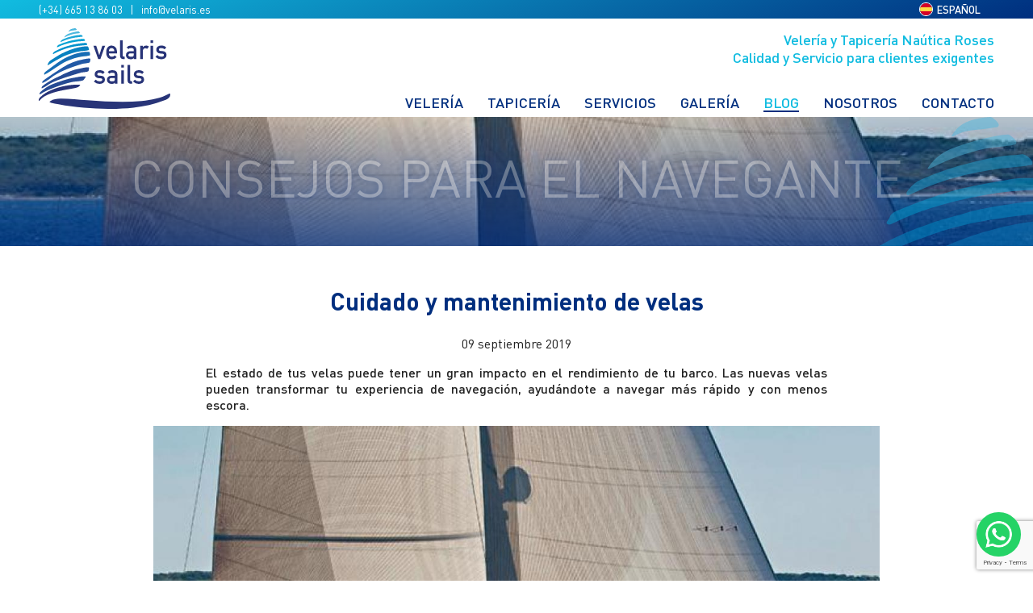

--- FILE ---
content_type: text/html; charset=utf-8
request_url: https://velarissails.com/es/blog/cuidado-y-mantenimiento-de-velas/27/5
body_size: 8148
content:
<!doctype html><!--[if IE 8]><html lang='es' dir='ltr' class="no-js lt-ie9"> <![endif]--><!--[if gt IE 8]><!--><html lang='es' dir='ltr' class="no-js"><!--<![endif]--><head><meta charset='UTF-8' /><title>Cuidado y mantenimiento de velas - Velaris Sails · Costa Brava</title> <base href="https://velarissails.com/" /> <meta name="viewport" content="width=device-width, initial-scale=1, minimum-scale=1, maximum-scale=5, viewport-fit=cover"> <meta http-equiv="Content-Type" content="text/html; charset=utf-8" /> <meta http-equiv="X-UA-Compatible" content="IE=edge"> <link rel="apple-touch-icon" sizes="180x180" href="/assets/_template/favicon/apple-touch-icon.png"> <link rel="icon" type="image/png" sizes="32x32" href="/assets/_template/favicon/favicon-32x32.png"> <link rel="icon" type="image/png" sizes="194x194" href="/assets/_template/favicon/favicon-194x194.png"> <link rel="icon" type="image/png" sizes="192x192" href="/assets/_template/favicon/android-chrome-192x192.png"> <link rel="icon" type="image/png" sizes="16x16" href="/assets/_template/favicon/favicon-16x16.png"> <link rel="manifest" href="/assets/_template/favicon/site.webmanifest"> <link rel="mask-icon" href="/assets/_template/favicon/safari-pinned-tab.svg" color="#11bce0"> <link rel="shortcut icon" href="/assets/_template/favicon/favicon.ico"> <meta name="apple-mobile-web-app-title" content="Velaris Sails"> <meta name="application-name" content="Velaris Sails"> <meta name="msapplication-TileColor" content="#11bce0"> <meta name="msapplication-config" content="/assets/_template/favicon/browserconfig.xml"> <meta name="theme-color" content="#11bce0"><link rel='canonical' href='https://velarissails.com/es/blog' /> <link rel="alternate" hreflang="es-ES" href="https://velarissails.com/es/blog" /> <link rel="alternate" hreflang="ca-ES" href="https://velarissails.com/ca/blog" /> <link rel="alternate" hreflang="fr-FR" href="https://velarissails.com/fr/blog" /> <link rel="alternate" hreflang="x-default" href="https://velarissails.com/en/blog" /> <link rel="stylesheet" type="text/css" href="https://velarissails.com/tmp/cache/stylesheet_combined_3b2503d08d798de3e6dca385c76509ec.css" media="screen" /> <link rel="stylesheet" type="text/css" href="https://velarissails.com/tmp/cache/stylesheet_combined_f701aa6c502281e1e7dcc71506281edc.css" media="print" /> <link href="https://velarissails.com/assets/_template/css/common.css" rel="stylesheet" /><link rel="stylesheet" type="text/css" href="https://velarissails.com/tmp/cache/stylesheet_combined_542ba50d713d73de78231731e9c2e43f.css" /> <meta property="og:title" content="Cuidado y mantenimiento de velas" /> <meta property="og:description" content="El estado de tus velas puede tener un gran impacto en el rendimiento de tu barco. Las nuevas velas pueden transformar tu experiencia de navegación, ayudándote a navegar más rápido y con menos escora." /> <meta name="description" content="El estado de tus velas puede tener un gran impacto en el rendimiento de tu barco. Las nuevas velas pueden transformar tu experiencia de navegación, ayudándote a navegar más rápido y con menos escora." /> <meta property="og:image" content="https://static.velarissails.com/uploads/_CGSmartImage/img-2b5905b3c1bb2df746b130312c1f2fa5.jpg" /> <meta property="og:image:width" content="1200" /> <meta property="og:image:height" content="600" /> <meta property="og:url" content="https://velarissails.com/es/blog/cuidado-y-mantenimiento-de-velas/27/5" /> <meta property="og:type" content="article" /> <meta property="og:image" content="https://static.velarissails.com/uploads/_CGSmartImage/img-b52e3b53cf67153981146c9955d2c061.jpg" /> <meta property="og:image:width" content="1200" /> <meta property="og:image:height" content="630" /> <meta property="og:site_name" content="Velaris Sails · Costa Brava" /><script async src="https://www.googletagmanager.com/gtag/js?id=UA-793334-67"></script> <script> window.dataLayer = window.dataLayer || []; function gtag(){dataLayer.push(arguments);} gtag('js', new Date()); gtag('config', 'UA-793334-67'); </script> <!-- Google Tag Manager --> <script>(function(w,d,s,l,i){w[l]=w[l]||[];w[l].push({'gtm.start': new Date().getTime(),event:'gtm.js'});var f=d.getElementsByTagName(s)[0], j=d.createElement(s),dl=l!='dataLayer'?'&l='+l:'';j.async=true;j.src= 'https://www.googletagmanager.com/gtm.js?id='+i+dl;f.parentNode.insertBefore(j,f); })(window,document,'script','dataLayer','GTM-PG64G2V');</script> <!-- End Google Tag Manager --> </head><body class="p27 es"><aside class="mbl__menu" style="visibility: hidden;"> <nav class="mbl-navigation"> <div class='nav__block'> <span class="nav__block-title txt--primary txt-bold txt-upper">Velaris Salis</span> </div> <ul> <li class="nav__item"> <a class="nav__link" href="https://velarissails.com/es/veleria-nautica" title="Velería">Velería</a> </li> <li class="nav__item"> <a class="nav__link" href="https://velarissails.com/es/tapiceria-nautica" title="Tapicería">Tapicería</a> </li> <li class="nav__item"> <a class="nav__link" href="https://velarissails.com/es/servicios" title="Servicios">Servicios</a> </li> <li class="nav__item"> <a class="nav__link" href="https://velarissails.com/es/galeria" title="Galería">Galería</a> </li> <li class="nav__item"> <a class="nav__link is-active" href="https://velarissails.com/es/blog" title="Blog">Blog</a> </li> <li class="nav__item"> <a class="nav__link" href="https://velarissails.com/es/nosotros" title="Nosotros">Nosotros</a> </li> <li class="nav__item"> <a class="nav__link" href="https://velarissails.com/es/contacto" title="Contacto">Contacto</a> </li> </ul> </nav> </aside><div class="mbl__pusher"><ul class="visuallyhidden"><li><a href="https://velarissails.com/es/blog#nav" title="Skip to navigation" accesskey="n">Skip to navigation</a></li><li><a href="https://velarissails.com/es/blog#main" title="Skip to content" accesskey="s">Skip to content</a></li></ul><div class="global__header-top s-13 bg-degraded hidden-sm-down"> <div class="container container--padded flex row-md--between row-lg--middle"> <div class="s-13 txt-white "> (+34) 665 13 86 03 &nbsp;&nbsp;|&nbsp;&nbsp; <script type="text/javascript">eval(unescape('%64%6f%63%75%6d%65%6e%74%2e%77%72%69%74%65%28%27%3c%61%20%68%72%65%66%3d%22%6d%61%69%6c%74%6f%3a%69%6e%66%6f%40%76%65%6c%61%72%69%73%2e%65%73%22%20%63%6c%61%73%73%3d%22%74%78%74%2d%77%68%69%74%65%22%3e%69%6e%66%6f%40%76%65%6c%61%72%69%73%2e%65%73%3c%2f%61%3e%27%29%3b'))</script> </div> <a href="https://velarissails.com/choose-your-language" title="Select language" data-fancybox data-type="ajax" data-src="https://velarissails.com/choose-your-language?showtemplate=false" class="flex flex--middle lang-switch txt-white"> <picture class="countrylist__flag"> <img src="https://static.velarissails.com/uploads/_CGSmartImage/img-cd90d5f976db9336a9f83a2fcda19f7e.png" height="15" alt="Español" class="countrylist__flag-img u-block" /> </picture> <span class="txt-upper txt-bold m-l--5 m-r--5 s-13">Español</span> <span class="icon icon--left-arrow icon--12 icon--down"><svg class="icon__svg"><use xlink:href="/assets/_template/typo/icons.svg#left-arrow" /></svg></span> </a> </div> </div> <header class="global__header is-sticky u-w100"> <div class="container container--padded"> <div class="row m-t--0"> <div class="col-xs-8 col-sm-4 col-md-3 p-t--0"> <a href="https://velarissails.com/" class="global__logo"> <picture class="hidden-sm-down logo_color"> <source type="image/svg+xml" srcset="https://velarissails.com/assets/_template/img/logo_color.svg"> <img src="[data-uri]" data-src="https://velarissails.com/assets/_template/img/logo_color.png" srcset="https://velarissails.com/assets/_template/img/logo_color@2x.png 2x" alt="Velaris Sails · Costa Brava" height="30" class="global__logo-img"> </picture> <picture class="hidden-md-up logo_negative"> <source type="image/svg+xml" srcset="https://velarissails.com/assets/_template/img/logo_negative.svg"> <img src="[data-uri]" data-src="https://velarissails.com/assets/_template/img/logo_negative.png" srcset="https://velarissails.com/assets/_template/img/logo_negative@2x.png 2x" alt="Velaris Sails · Costa Brava" height="30" class="global__logo-img"> </picture> </a> </div> <div class="col-xs-4 col-sm-8 col-md-9 p-b--15 p-t--15"> <div class="flex row-xs--end u-h100 u-w100"> <div class="flex--middle u-h100 hidden-sm-down"> <h3 class="hidden-md-down global__header--tag_line txt--secondary m--0"> Velería y Tapicería Naútica Roses<br> Calidad y Servicio para clientes exigentes </h3> <nav class="main-navigation"> <div class="nav__item"><a class="nav__link" href="https://velarissails.com/es/veleria-nautica" title="Velería">Velería</a></div><div class="nav__item"><a class="nav__link" href="https://velarissails.com/es/tapiceria-nautica" title="Tapicería">Tapicería</a></div><div class="nav__item"><a class="nav__link" href="https://velarissails.com/es/servicios" title="Servicios">Servicios</a></div><div class="nav__item"><a class="nav__link" href="https://velarissails.com/es/galeria" title="Galería">Galería</a></div><div class="nav__item"><a class="nav__link is-active" href="https://velarissails.com/es/blog" title="Blog">Blog</a></div><div class="nav__item"><a class="nav__link" href="https://velarissails.com/es/nosotros" title="Nosotros">Nosotros</a></div><div class="nav__item"><a class="nav__link" href="https://velarissails.com/es/contacto" title="Contacto">Contacto</a></div> </nav> </div> <nav class="flex flex--centerfull hidden-md-up"> <a href="https://velarissails.com/choose-your-language" title="Select language" data-fancybox data-type="ajax" data-src="https://velarissails.com/choose-your-language?showtemplate=false" class="flex flex--middle lang-switch hidden-md-up"> <picture> <img src="https://static.velarissails.com/uploads/_CGSmartImage/img-cd90d5f976db9336a9f83a2fcda19f7e.png" class="countrylist__flag" alt="Español" /> </picture> </a> <a href="#" name="menu" title="menu" class="mbl__btn js-mbl-menu hidden-lg-up"> <span class="lines"></span> </a> </nav> </div> </div> </div> </div> </header> <section class="global__banner"> <picture class="banner__image"> <source media="(max-width: 425px)" data-srcset="https://static.velarissails.com/uploads/_CGSmartImage/img-d57f2a49bdeaf9bef9eeb560721b21b2.jpg"> <source media="(min-width: 426px) and (max-width: 799px)" data-srcset="https://static.velarissails.com/uploads/_CGSmartImage/img-b2996865e6ce89bdd15ca9c87d71c736.jpg"> <source media="(min-width: 800px) and (max-width: 1024px)" data-srcset="https://static.velarissails.com/uploads/_CGSmartImage/img-6e00ceaff42118ab46473ce72c0e857e.jpg"> <source media="(min-width: 1025px)" data-srcset="https://static.velarissails.com/uploads/_CGSmartImage/img-1a84cb10ceaf508e17aa5437f889d5e7.jpg"> <img data-src="https://static.velarissails.com/uploads/_CGSmartImage/img-83ddfc85a725e7baf5a471d6e30d1aaa.jpg" alt="Blog" src="https://static.velarissails.com/uploads/_CGSmartImage/img-6d3b5f6de832b8f8eabd1b8780d04c98.jpg" class="banner__image"> </picture> <div class="banner__inner"> <div class="container container--padded"> <span class="banner__title m-b--10"> Consejos para el Navegante </span> </div> </div> </section> <section class="global__content"><main class="global__main container centered container--padded" role='main'> <article class="news news--detail" itemscope itemtype="http://schema.org/Article"> <header class="news__header"> <h1 class="global__title txt--primary"> Cuidado y mantenimiento de velas </h1> <time class="news__date m-t--25 u-block txt-center" datetime="2019-09-09" itemprop="datePublished"> 09 septiembre 2019 </time> <p class="news__summary centered txt-justify txt-bold">El estado de tus velas puede tener un gran impacto en el rendimiento de tu barco. Las nuevas velas pueden transformar tu experiencia de navegación, ayudándote a navegar más rápido y con menos escora.</p> </header> <img src="https://static.velarissails.com/uploads/_CGSmartImage/img-82f0a4afff3de33058d2fdb0e88962f0.jpg" class="news__cover img-block" itemprop="image" /> <div class="news__content centered txt-justify" itemprop="articleBody"> <p style="text-align: left;">El estado de tus velas puede tener un gran impacto en el rendimiento de tu barco. Las nuevas velas pueden transformar tu experiencia de navegaci&oacute;n, ayud&aacute;ndote a navegar m&aacute;s r&aacute;pido y con menos escora. Pero las velas no permanecen nuevas para siempre. Las velas viejas se estiran y pierden su forma, volvi&eacute;ndose menos efectivas y eficientes.</p> <p style="text-align: left;">Sin embargo, hay cosas que puedes hacer para mantener tus velas en buenas condiciones durante m&aacute;s tiempo. Seguir estas sencillas pautas de cuidado de las velas te ahorrar&aacute; dinero y aumentar&aacute; la vida &uacute;til de tus velas.</p> <h2 style="text-align: left;"><strong>Compra velas bien dise&ntilde;adas y construidas</strong></h2> <p style="text-align: left;">No hace falta decirlo, pero obtienes lo que pagas. Invertir un poco m&aacute;s en velas bien dise&ntilde;adas y construidas dar&aacute; sus frutos. Inicialmente puedes ahorrar dinero al comprar una vela m&aacute;s barata, pero la menor calidad de los materiales y la artesan&iacute;a significar&aacute; que tendr&aacute;s que gastar mucho m&aacute;s en el mantenimiento de la vela a largo plazo.</p> <p style="text-align: left;">Las velas de baja calidad confeccionadas con tejidos econ&oacute;micos y con poco o ning&uacute;n ensayo de laboratorio, se deforman mucho antes que las de buena calidad, y esta deformaci&oacute;n hace que se embolsen y provoquen m&aacute;s escora de la debida para un rango de viento concreto comparado con las de calidad. Adem&aacute;s, esta excesiva escora afecta a la velocidad del velero negativamente. Por otro lado, las velas de buena calidad confeccionadas con un corte adecuado, mantendr&aacute;n su forma durante mucho m&aacute;s tiempo, y deben estar dise&ntilde;adas para soportar las condiciones en las que ser&aacute;n utilizadas.</p> <h2 style="text-align: left;"><strong>Usa la vela adecuada para las condiciones</strong></h2> <p style="text-align: left;">Siempre reduce la vela a medida que el viento aumenta, o te arriesgas a 'soplar' tus velas y arruinar su forma. Ciertas velas, especialmente las de competici&oacute;n, est&aacute;n dise&ntilde;adas para ser utilizadas en rangos espec&iacute;ficos de velocidad del viento. As&iacute; que siempre reduce trapo haciendo uno o m&aacute;s rizos a la vela, o en el caso del g&eacute;nova, acortando la dimensi&oacute;n, y usa la cantidad adecuada de superficie v&eacute;lica para las condiciones en las que navegues.</p> <h2 style="text-align: left;"><strong>No dejes que tus velas se flameen o se irriten.</strong></h2> <p style="text-align: left;">Los flameos pueden degradar r&aacute;pidamente la tela de las velas, as&iacute; que evita el flameo de las velas al m&aacute;ximo al izarlas r&aacute;pidamente, y volver a enrollarlas r&aacute;pidamente despu&eacute;s de virar. Si est&aacute;s manejando mientras izas tus velas, siempre ve despacio hacia el viento, en lugar de ir a toda velocidad, para seguir flameando al m&iacute;nimo.</p> <p style="text-align: left;">Trata de reducir al m&iacute;nimo las rozaduras, especialmente en los pasajes largos, donde el roce repetitivo puede da&ntilde;ar las velas con el paso del tiempo.</p> <h2 style="text-align: left;"><strong>Protege tus velas de la luz UV</strong></h2> <p style="text-align: left;">La luz UV es inevitable durante la navegaci&oacute;n, pero puedes prolongar enormemente la vida &uacute;til de tus velas protegi&eacute;ndolas de la luz solar cuando no est&aacute;n en uso. Aseg&uacute;rate de invertir en una buena cubierta de vela hecha de una lona protectora. Lazy bag en el caso de la mayor que nos facilitar&aacute; la maniobra a la vez que protege la vela de los da&ntilde;inos tallos UV. En el caso del G&eacute;nova y velas enrollables podemos contar con la ayuda fundas de calcet&iacute;n de diferentes tama&ntilde;os y funciones o con la m&aacute;s com&uacute;n, la banda solar, con el simple gesto de enrollar la vela quedar&aacute; protegida.</p> <h2 style="text-align: left;"><strong>Almacenar las velas limpias y secas</strong></h2> <p style="text-align: left;">Antes de guardar las velas, l&aacute;valas suavemente con agua dulce para eliminar la sal y s&eacute;calas completamente. Uno de los errores m&aacute;s comunes es limpiar la vela con cualquier producto. Cuando vemos que las manchas desaparecen en cuesti&oacute;n de minutos y nuestra vela queda blanqueada en un momento podemos llegar a creer que hemos dejado nuestra vela en perfectas condiciones, pero la realidad es que muy pocos productos no son abrasivos para nuestras velas y sus costuras. De muy poco nos sirve tener una vela blanca a la que las costuras se le deshacen, o a la que en 3 semanas de navegaci&oacute;n se pongan amarillentas por la reacci&oacute;n de dicho producto. Almacenar nuestras velas en un lugar h&uacute;medo a bordo o que no hayan sido debidamente secadas pueden desarrollar r&aacute;pidamente manchas de moho y verd&iacute;n que son dif&iacute;ciles de limpiar, y una vez aparecen, por mucho que visual mente queden limpias, el moho se reproducir&aacute; y reaparecer&aacute; de manera continua. Los spinnakers tambi&eacute;n deben estar completamente secos antes de ser almacenados, ya que los colores a menudo se mezclan entre s&iacute; si la vela est&aacute; embalada cuando est&aacute; mojada.</p> </div> <div class="news__gallery details flex"> </div> <nav class="news__links"> <div class="row row--xs-middle"> <div class="col-xs-6 col-md-4"> <a href="https://velarissails.com/es/blog/donde-fondear-en-la-bahia-de-roses-y-cadaques/27/4" class="nextprev nextprev--prev"> <span class="icon icon--left-arrow nextprev__arrow"><svg class="icon__svg"><use xlink:href="/assets/_template/typo/social.svg#left-arrow" /></svg></span> <div class="nextprev__text u-w100"> <strong class="nextprev__type">Anterior</strong> <span class="nextprev__title u-block u-truncate">Dónde fondear en la Bahía de Roses y Cadaqués</span> </div> </a> </div> <div class="news__links-social col-xs-12 col-md-4 txt-center"> <div class="flex row-xs--center"> <a href="https://www.facebook.com/sharer/sharer.php?u=https%3A%2F%2Fvelarissails.com%2Fes%2Fblog%2Fcuidado-y-mantenimiento-de-velas%2F27%2F5" class="btn btn--solid btn--primary share__link" title="Share on Facebook" target="_blank" rel="noopener"> <span class="icon icon--facebook"><svg class="icon__svg"><use xlink:href="/assets/_template/typo/social.svg#facebook" /></svg></span> <span class="hidden">Facebook</span> </a> <a href="https://twitter.com/share?url=https%3A%2F%2Fvelarissails.com%2Fes%2Fblog%2Fcuidado-y-mantenimiento-de-velas%2F27%2F5&text=Cuidado+y+mantenimiento+de+velas-El+estado+de+tus+velas+puede+tener+un+gran+impacto+en+el+rendimiento+de+tu+barco.+Las+nuevas+velas+pueden+transformar+tu..." class="btn btn--solid btn--primary share__link" title="Share on Twitter" target="_blank" rel="noopener"> <span class="icon icon--twitter"><svg class="icon__svg"><use xlink:href="/assets/_template/typo/social.svg#twitter" /></svg></span> <span class="hidden">Twitter</span> </a> <a href="https://www.linkedin.com/shareArticle?mini=true&url=https%3A%2F%2Fvelarissails.com%2Fes%2Fblog%2Fcuidado-y-mantenimiento-de-velas%2F27%2F5&title=Cuidado+y+mantenimiento+de+velas&summary=El+estado+de+tus+velas+puede+tener+un+gran+impacto+en+el+rendimiento+de+tu+barco.+Las+nuevas+velas+pueden+transformar+tu+experiencia+de+navegaci%C3%B3n%2C+ayud%C3%A1ndote+a+navegar+m%C3%A1s+r%C3%A1pido+y+con+menos+escora." class="btn btn--solid btn--primary share__link" title="Share on Linkedin" target="_blank" rel="noopener"> <span class="icon icon--linkedin"><svg class="icon__svg"><use xlink:href="/assets/_template/typo/social.svg#linkedin" /></svg></span> <span class="hidden">Linkedin</span> </a> <a href="whatsapp://send?text=https%3A%2F%2Fvelarissails.com%2Fes%2Fblog%2Fcuidado-y-mantenimiento-de-velas%2F27%2F5" data-action="share/whatsapp/share" class="btn btn--solid btn--primary share__link" title="Share on Whatsapp" target="_blank" rel="noopener"> <span class="icon icon--whatsapp"><svg class="icon__svg"><use xlink:href="/assets/_template/typo/social.svg#whatsapp" /></svg></span> <span class="hidden">Whatsapp</span> </a> </div> </div> <div class="col-xs-6 col-md-4"> <a href="https://velarissails.com/es/blog/toldos-de-vela-una-excelente-opcion-para-dar-sombra-y-bloquear-los-rayos-uv/27/6" class="nextprev nextprev--next"> <div class="nextprev__text txt-right u-w100"> <strong class="nextprev__type">Siguiente</strong> <span class="nextprev__title u-block u-truncate">Toldos de vela, una excelente opción para dar sombra y bloquear los rayos UV </span> </div> <span class="icon icon--left-arrow nextprev__arrow icon--rotate"><svg class="icon__svg"><use xlink:href="/assets/_template/typo/social.svg#left-arrow" /></svg></span> </a> </div> </div> </nav> </article></main></section><section class="section section__bars full-section txt-white bg-degraded"> <div class="section_inner centered txt-center"> <h2 class="global__title txt-white">Solicita presupuesto sin compromiso</h2> <p class="global__subtitle txt-white">Trabajamos por la satisfacción de los clientes más exigentes</p> <a href="https://velarissails.com/es/presupuesto" class="btn btn--white">Solicitar presupuesto</a> </div> </section><h2 class="txt-center txt--primary">Previsión meteorológica</h2> <iframe width="100%" height="400" src="https://embed.windy.com/embed2.html?lat=42.110&lon=3.231&detailLat=42.202&detailLon=3.186&width=1200&height=400&zoom=10&level=surface&overlay=wind&product=ecmwf&menu=&message=true&marker=true&calendar=24&pressure=&type=map&location=coordinates&detail=true&metricWind=km%2Fh&metricTemp=%C2%B0C&radarRange=-1" frameborder="0"></iframe> <footer class="global__footer"> <section class="global__footer-top"> <div class="container container--padded centered flex"> <div class="footer-container footer-container--logo"> <picture class="footer__logo"> <source type="image/svg+xml" srcset="https://velarissails.com/assets/_template/img/logo_color.svg"> <img src="[data-uri]" data-src="https://velarissails.com/assets/_template/img/logo_color.png" alt="Velaris Sails · Costa Brava" class="footer__logo-img"> </picture> <div class="m-t--15 s-14"> <address> Carrer Pla de Roses, 8<br> 17487 Empuriabrava (Girona) </address> <p> (+34) 665 13 86 03<br />(+34) 620 31 52 41<br /> <script type="text/javascript">eval(unescape('%64%6f%63%75%6d%65%6e%74%2e%77%72%69%74%65%28%27%3c%61%20%68%72%65%66%3d%22%6d%61%69%6c%74%6f%3a%69%6e%66%6f%40%76%65%6c%61%72%69%73%2e%65%73%22%20%3e%69%6e%66%6f%40%76%65%6c%61%72%69%73%2e%65%73%3c%2f%61%3e%27%29%3b'))</script> </p> </div> <div class="footer__social"> <nav class="social-links"> <a href="https://www.instagram.com/velarissails" name="Instagram" title="Instagram" class="social-link" target="_blank" rel="noopener"> <span class="icon icon--instagram"><svg class="icon__svg"><use xlink:href="/assets/_template/typo/social.svg#instagram" /></svg></span> </a> <a href="https://www.facebook.com/velarissails/" name="Facebook" title="Facebook" class="social-link" target="_blank" rel="noopener"> <span class="icon icon--facebook"><svg class="icon__svg"><use xlink:href="/assets/_template/typo/social.svg#facebook" /></svg></span> </a> </nav> </div> </div> <div class="footer-container hidden-sm-down"> <h4 class="footer-container__title">Velaris Sails</h4> <nav class="footer-nav"> <ul> <li class="nav__item"> <a class="nav__link" href="https://velarissails.com/es/servicios" title="Servicios">Servicios</a> </li> <li class="nav__item"> <a class="nav__link" href="https://velarissails.com/es/galeria" title="Galería">Galería</a> </li> <li class="nav__item"> <a class="nav__link is-active" href="https://velarissails.com/es/blog" title="Blog">Blog</a> </li> <li class="nav__item"> <a class="nav__link" href="https://velarissails.com/es/nosotros" title="Nosotros">Nosotros</a> </li> <li class="nav__item"> <a class="nav__link" href="https://velarissails.com/es/contacto" title="Contacto">Contacto</a> </li> </ul> </nav> </div> <div class="footer-container hidden-sm-down"> <h4 class="footer-container__title">Velería Náutica</h4> <nav class="footer-nav"> <ul> <li class="nav__item"> <a href="https://velarissails.com/es/veleria-nautica#vela_ligera" title="Vela Ligera" class="nav__link">Vela Ligera</a> </li> <li class="nav__item"> <a href="https://velarissails.com/es/veleria-nautica#crucero" title="Crucero" class="nav__link">Crucero</a> </li> <li class="nav__item"> <a href="https://velarissails.com/es/veleria-nautica#multicasco" title="Multicasco" class="nav__link">Multicasco</a> </li> <li class="nav__item"> <a href="https://velarissails.com/es/veleria-nautica#vela_clasica" title="Vela Clásica" class="nav__link">Vela Clásica</a> </li> <li class="nav__item"> <a href="https://velarissails.com/es/veleria-nautica#competición" title="Competición" class="nav__link">Competición</a> </li> <li class="nav__item"> <a href="https://velarissails.com/es/veleria-nautica#altas-prestaciones" title="Altas Prestaciones" class="nav__link">Altas Prestaciones</a> </li> </ul> </nav> </div> <div class="footer-container hidden-sm-down"> <h4 class="footer-container__title">Tapicería Náutica</h4> <nav class="footer-nav"> <ul> <li class="nav__item"> <a href="https://velarissails.com/es/tapiceria-nautica/capota-anti-rociones/77/7" title="Capota anti rociones" class="nav__link">Capota anti rociones</a> </li> <li class="nav__item"> <a href="https://velarissails.com/es/tapiceria-nautica/solarium-de-proa-o-popa/77/9" title="Solarium de proa o popa" class="nav__link">Solarium de proa o popa</a> </li> <li class="nav__item"> <a href="https://velarissails.com/es/tapiceria-nautica/camper/77/14" title="Camper" class="nav__link">Camper</a> </li> <li class="nav__item"> <a href="https://velarissails.com/es/tapiceria-nautica/proteccion-solar-screen-y-cortinas/77/10" title="Protección solar screen y cortinas." class="nav__link">Protección solar screen y cortinas.</a> </li> <li class="nav__item"> <a href="https://velarissails.com/es/tapiceria-nautica/mosquitera-para-barco/77/8" title="Mosquitera para barco" class="nav__link">Mosquitera para barco</a> </li> <li class="nav__item"> <a href="https://velarissails.com/es/tapiceria-nautica/bimini/77/6" title="Bimini" class="nav__link">Bimini</a> </li> <li class="nav__item"> <a href="https://velarissails.com/es/tapiceria-nautica/lazy-bag-o-funda-de-mayor/77/5" title="Lazy bag o funda de mayor" class="nav__link">Lazy bag o funda de mayor</a> </li> <li class="nav__item"> <a href="https://velarissails.com/es/tapiceria-nautica/fundas-y-lonas-nauticas/77/1" title="Fundas y Lonas Náuticas" class="nav__link">Fundas y Lonas Náuticas</a> </li> <li class="nav__item"> <a href="https://velarissails.com/es/tapiceria-nautica/tapiceria-tecnica/77/2" title="Tapicería Técnica" class="nav__link">Tapicería Técnica</a> </li> <li class="nav__item"> <a href="https://velarissails.com/es/tapiceria-nautica/tapiceria-interior-exterior/77/4" title="Tapiceria Interior Exterior" class="nav__link">Tapiceria Interior Exterior</a> </li> <li class="nav__item"> <a href="https://velarissails.com/es/tapiceria-nautica/moquetas-e-interiores/77/3" title="Moquetas e Interiores" class="nav__link">Moquetas e Interiores</a> </li> <li class="nav__item"> <a href="https://velarissails.com/es/tapiceria-nautica/materiales-tapiceria-nautica/77/12" title="Materiales Tapicería Nautica" class="nav__link">Materiales Tapicería Nautica</a> </li> <li class="nav__item"> <a href="https://velarissails.com/es/tapiceria-nautica/toldos-de-vela/77/13" title="Toldos de Vela" class="nav__link">Toldos de Vela</a> </li> <li class="nav__item"> <a href="https://velarissails.com/es/tapiceria-nautica/trampolines-de-proa-multicasco/77/17" title="Trampolines de Proa / Multicasco" class="nav__link">Trampolines de Proa / Multicasco</a> </li> </ul> </nav> </div> </div> </section> <section class="global__footer-bottom"> <div class="container container--padded centered"> <p class="copyright"> &copy; 2026 VELARIS SAILS - TODOS LOS DERECHOS RESERVADOS </p> <p class="copyright"> <a href="https://velarissails.com/es/aviso-legal" title="Aviso Legal" >Aviso Legal</a>&nbsp;-&nbsp; <a href="https://velarissails.com/es/politica-de-privacidad" title="Política de Privacidad" >Política de Privacidad</a>&nbsp;-&nbsp; <a href="https://velarissails.com/es/politica-de-cookies" title="Política de Cookies" >Política de Cookies</a>&nbsp;-&nbsp; <a href="#" class="gdpr-cookie-notice-settings-button legal">Configuración de Cookies</a> </p> </div> </section> </footer></div><a href="https://api.whatsapp.com/send?phone=+34620315241&text=Hola!" class="whatsapp" target="_blank"><img src="https://velarissails.com/assets/_template/img/whatsapp.png" alt="Contactar por Whatsapp" width="35"/></a><script src="/assets/_template/js/common.min.js?1558100150" async></script><script src="https://velarissails.com/assets/_template/js/culture/es.js" async></script><script src="/assets/_template/js/functions.min.js?1564824285" async></script><script src="/assets/_template/js/forms.min.js?1566462017" async></script><script src="https://www.google.com/recaptcha/api.js?render=6LcX0LEUAAAAACyyLqGV6TTStisuDkldCoCBBxvv"></script><link href="/assets/_template/css/gdpr-cookie-notice.css?v=1.1" rel="stylesheet" type="text/css" /> <script src="/assets/_template/js/gdpr-cookie-notice.js?v=1.1" type="text/javascript"></script> <script> gdprCookieNotice({ locale: 'es', timeout: 500, statement: 'https://velarissails.com/es/politica-de-cookies', implicit: false, performance: ['_cfduid', 'COMPASS','sb'], analytics: ['_gat', '_ga', '_gid', 'vuid','aka_debug','collect'], marketing: ['_fbp', 'fr','1P_JAR','ANID','__Secure-3PAPISID','__Secure-3PSIDCC','__Secure-3PSID','IDE','ads','ga-audiences'] }); </script> 
	<!-- Google Tag Manager (noscript) -->
	<noscript><iframe src="https://www.googletagmanager.com/ns.html?id=GTM-PG64G2V" height="0" width="0" style="display:none;visibility:hidden"></iframe></noscript>
	<!-- End Google Tag Manager (noscript) -->
	<script>window.addEventListener("load",function(){window.init({lang:"es"})});</script><script src="https://velarissails.com/assets/_template/js/svgxuse.min.js" defer></script></body></html>

--- FILE ---
content_type: text/html; charset=utf-8
request_url: https://www.google.com/recaptcha/api2/anchor?ar=1&k=6LcX0LEUAAAAACyyLqGV6TTStisuDkldCoCBBxvv&co=aHR0cHM6Ly92ZWxhcmlzc2FpbHMuY29tOjQ0Mw..&hl=en&v=PoyoqOPhxBO7pBk68S4YbpHZ&size=invisible&anchor-ms=20000&execute-ms=30000&cb=rpwzzgnxy15l
body_size: 48646
content:
<!DOCTYPE HTML><html dir="ltr" lang="en"><head><meta http-equiv="Content-Type" content="text/html; charset=UTF-8">
<meta http-equiv="X-UA-Compatible" content="IE=edge">
<title>reCAPTCHA</title>
<style type="text/css">
/* cyrillic-ext */
@font-face {
  font-family: 'Roboto';
  font-style: normal;
  font-weight: 400;
  font-stretch: 100%;
  src: url(//fonts.gstatic.com/s/roboto/v48/KFO7CnqEu92Fr1ME7kSn66aGLdTylUAMa3GUBHMdazTgWw.woff2) format('woff2');
  unicode-range: U+0460-052F, U+1C80-1C8A, U+20B4, U+2DE0-2DFF, U+A640-A69F, U+FE2E-FE2F;
}
/* cyrillic */
@font-face {
  font-family: 'Roboto';
  font-style: normal;
  font-weight: 400;
  font-stretch: 100%;
  src: url(//fonts.gstatic.com/s/roboto/v48/KFO7CnqEu92Fr1ME7kSn66aGLdTylUAMa3iUBHMdazTgWw.woff2) format('woff2');
  unicode-range: U+0301, U+0400-045F, U+0490-0491, U+04B0-04B1, U+2116;
}
/* greek-ext */
@font-face {
  font-family: 'Roboto';
  font-style: normal;
  font-weight: 400;
  font-stretch: 100%;
  src: url(//fonts.gstatic.com/s/roboto/v48/KFO7CnqEu92Fr1ME7kSn66aGLdTylUAMa3CUBHMdazTgWw.woff2) format('woff2');
  unicode-range: U+1F00-1FFF;
}
/* greek */
@font-face {
  font-family: 'Roboto';
  font-style: normal;
  font-weight: 400;
  font-stretch: 100%;
  src: url(//fonts.gstatic.com/s/roboto/v48/KFO7CnqEu92Fr1ME7kSn66aGLdTylUAMa3-UBHMdazTgWw.woff2) format('woff2');
  unicode-range: U+0370-0377, U+037A-037F, U+0384-038A, U+038C, U+038E-03A1, U+03A3-03FF;
}
/* math */
@font-face {
  font-family: 'Roboto';
  font-style: normal;
  font-weight: 400;
  font-stretch: 100%;
  src: url(//fonts.gstatic.com/s/roboto/v48/KFO7CnqEu92Fr1ME7kSn66aGLdTylUAMawCUBHMdazTgWw.woff2) format('woff2');
  unicode-range: U+0302-0303, U+0305, U+0307-0308, U+0310, U+0312, U+0315, U+031A, U+0326-0327, U+032C, U+032F-0330, U+0332-0333, U+0338, U+033A, U+0346, U+034D, U+0391-03A1, U+03A3-03A9, U+03B1-03C9, U+03D1, U+03D5-03D6, U+03F0-03F1, U+03F4-03F5, U+2016-2017, U+2034-2038, U+203C, U+2040, U+2043, U+2047, U+2050, U+2057, U+205F, U+2070-2071, U+2074-208E, U+2090-209C, U+20D0-20DC, U+20E1, U+20E5-20EF, U+2100-2112, U+2114-2115, U+2117-2121, U+2123-214F, U+2190, U+2192, U+2194-21AE, U+21B0-21E5, U+21F1-21F2, U+21F4-2211, U+2213-2214, U+2216-22FF, U+2308-230B, U+2310, U+2319, U+231C-2321, U+2336-237A, U+237C, U+2395, U+239B-23B7, U+23D0, U+23DC-23E1, U+2474-2475, U+25AF, U+25B3, U+25B7, U+25BD, U+25C1, U+25CA, U+25CC, U+25FB, U+266D-266F, U+27C0-27FF, U+2900-2AFF, U+2B0E-2B11, U+2B30-2B4C, U+2BFE, U+3030, U+FF5B, U+FF5D, U+1D400-1D7FF, U+1EE00-1EEFF;
}
/* symbols */
@font-face {
  font-family: 'Roboto';
  font-style: normal;
  font-weight: 400;
  font-stretch: 100%;
  src: url(//fonts.gstatic.com/s/roboto/v48/KFO7CnqEu92Fr1ME7kSn66aGLdTylUAMaxKUBHMdazTgWw.woff2) format('woff2');
  unicode-range: U+0001-000C, U+000E-001F, U+007F-009F, U+20DD-20E0, U+20E2-20E4, U+2150-218F, U+2190, U+2192, U+2194-2199, U+21AF, U+21E6-21F0, U+21F3, U+2218-2219, U+2299, U+22C4-22C6, U+2300-243F, U+2440-244A, U+2460-24FF, U+25A0-27BF, U+2800-28FF, U+2921-2922, U+2981, U+29BF, U+29EB, U+2B00-2BFF, U+4DC0-4DFF, U+FFF9-FFFB, U+10140-1018E, U+10190-1019C, U+101A0, U+101D0-101FD, U+102E0-102FB, U+10E60-10E7E, U+1D2C0-1D2D3, U+1D2E0-1D37F, U+1F000-1F0FF, U+1F100-1F1AD, U+1F1E6-1F1FF, U+1F30D-1F30F, U+1F315, U+1F31C, U+1F31E, U+1F320-1F32C, U+1F336, U+1F378, U+1F37D, U+1F382, U+1F393-1F39F, U+1F3A7-1F3A8, U+1F3AC-1F3AF, U+1F3C2, U+1F3C4-1F3C6, U+1F3CA-1F3CE, U+1F3D4-1F3E0, U+1F3ED, U+1F3F1-1F3F3, U+1F3F5-1F3F7, U+1F408, U+1F415, U+1F41F, U+1F426, U+1F43F, U+1F441-1F442, U+1F444, U+1F446-1F449, U+1F44C-1F44E, U+1F453, U+1F46A, U+1F47D, U+1F4A3, U+1F4B0, U+1F4B3, U+1F4B9, U+1F4BB, U+1F4BF, U+1F4C8-1F4CB, U+1F4D6, U+1F4DA, U+1F4DF, U+1F4E3-1F4E6, U+1F4EA-1F4ED, U+1F4F7, U+1F4F9-1F4FB, U+1F4FD-1F4FE, U+1F503, U+1F507-1F50B, U+1F50D, U+1F512-1F513, U+1F53E-1F54A, U+1F54F-1F5FA, U+1F610, U+1F650-1F67F, U+1F687, U+1F68D, U+1F691, U+1F694, U+1F698, U+1F6AD, U+1F6B2, U+1F6B9-1F6BA, U+1F6BC, U+1F6C6-1F6CF, U+1F6D3-1F6D7, U+1F6E0-1F6EA, U+1F6F0-1F6F3, U+1F6F7-1F6FC, U+1F700-1F7FF, U+1F800-1F80B, U+1F810-1F847, U+1F850-1F859, U+1F860-1F887, U+1F890-1F8AD, U+1F8B0-1F8BB, U+1F8C0-1F8C1, U+1F900-1F90B, U+1F93B, U+1F946, U+1F984, U+1F996, U+1F9E9, U+1FA00-1FA6F, U+1FA70-1FA7C, U+1FA80-1FA89, U+1FA8F-1FAC6, U+1FACE-1FADC, U+1FADF-1FAE9, U+1FAF0-1FAF8, U+1FB00-1FBFF;
}
/* vietnamese */
@font-face {
  font-family: 'Roboto';
  font-style: normal;
  font-weight: 400;
  font-stretch: 100%;
  src: url(//fonts.gstatic.com/s/roboto/v48/KFO7CnqEu92Fr1ME7kSn66aGLdTylUAMa3OUBHMdazTgWw.woff2) format('woff2');
  unicode-range: U+0102-0103, U+0110-0111, U+0128-0129, U+0168-0169, U+01A0-01A1, U+01AF-01B0, U+0300-0301, U+0303-0304, U+0308-0309, U+0323, U+0329, U+1EA0-1EF9, U+20AB;
}
/* latin-ext */
@font-face {
  font-family: 'Roboto';
  font-style: normal;
  font-weight: 400;
  font-stretch: 100%;
  src: url(//fonts.gstatic.com/s/roboto/v48/KFO7CnqEu92Fr1ME7kSn66aGLdTylUAMa3KUBHMdazTgWw.woff2) format('woff2');
  unicode-range: U+0100-02BA, U+02BD-02C5, U+02C7-02CC, U+02CE-02D7, U+02DD-02FF, U+0304, U+0308, U+0329, U+1D00-1DBF, U+1E00-1E9F, U+1EF2-1EFF, U+2020, U+20A0-20AB, U+20AD-20C0, U+2113, U+2C60-2C7F, U+A720-A7FF;
}
/* latin */
@font-face {
  font-family: 'Roboto';
  font-style: normal;
  font-weight: 400;
  font-stretch: 100%;
  src: url(//fonts.gstatic.com/s/roboto/v48/KFO7CnqEu92Fr1ME7kSn66aGLdTylUAMa3yUBHMdazQ.woff2) format('woff2');
  unicode-range: U+0000-00FF, U+0131, U+0152-0153, U+02BB-02BC, U+02C6, U+02DA, U+02DC, U+0304, U+0308, U+0329, U+2000-206F, U+20AC, U+2122, U+2191, U+2193, U+2212, U+2215, U+FEFF, U+FFFD;
}
/* cyrillic-ext */
@font-face {
  font-family: 'Roboto';
  font-style: normal;
  font-weight: 500;
  font-stretch: 100%;
  src: url(//fonts.gstatic.com/s/roboto/v48/KFO7CnqEu92Fr1ME7kSn66aGLdTylUAMa3GUBHMdazTgWw.woff2) format('woff2');
  unicode-range: U+0460-052F, U+1C80-1C8A, U+20B4, U+2DE0-2DFF, U+A640-A69F, U+FE2E-FE2F;
}
/* cyrillic */
@font-face {
  font-family: 'Roboto';
  font-style: normal;
  font-weight: 500;
  font-stretch: 100%;
  src: url(//fonts.gstatic.com/s/roboto/v48/KFO7CnqEu92Fr1ME7kSn66aGLdTylUAMa3iUBHMdazTgWw.woff2) format('woff2');
  unicode-range: U+0301, U+0400-045F, U+0490-0491, U+04B0-04B1, U+2116;
}
/* greek-ext */
@font-face {
  font-family: 'Roboto';
  font-style: normal;
  font-weight: 500;
  font-stretch: 100%;
  src: url(//fonts.gstatic.com/s/roboto/v48/KFO7CnqEu92Fr1ME7kSn66aGLdTylUAMa3CUBHMdazTgWw.woff2) format('woff2');
  unicode-range: U+1F00-1FFF;
}
/* greek */
@font-face {
  font-family: 'Roboto';
  font-style: normal;
  font-weight: 500;
  font-stretch: 100%;
  src: url(//fonts.gstatic.com/s/roboto/v48/KFO7CnqEu92Fr1ME7kSn66aGLdTylUAMa3-UBHMdazTgWw.woff2) format('woff2');
  unicode-range: U+0370-0377, U+037A-037F, U+0384-038A, U+038C, U+038E-03A1, U+03A3-03FF;
}
/* math */
@font-face {
  font-family: 'Roboto';
  font-style: normal;
  font-weight: 500;
  font-stretch: 100%;
  src: url(//fonts.gstatic.com/s/roboto/v48/KFO7CnqEu92Fr1ME7kSn66aGLdTylUAMawCUBHMdazTgWw.woff2) format('woff2');
  unicode-range: U+0302-0303, U+0305, U+0307-0308, U+0310, U+0312, U+0315, U+031A, U+0326-0327, U+032C, U+032F-0330, U+0332-0333, U+0338, U+033A, U+0346, U+034D, U+0391-03A1, U+03A3-03A9, U+03B1-03C9, U+03D1, U+03D5-03D6, U+03F0-03F1, U+03F4-03F5, U+2016-2017, U+2034-2038, U+203C, U+2040, U+2043, U+2047, U+2050, U+2057, U+205F, U+2070-2071, U+2074-208E, U+2090-209C, U+20D0-20DC, U+20E1, U+20E5-20EF, U+2100-2112, U+2114-2115, U+2117-2121, U+2123-214F, U+2190, U+2192, U+2194-21AE, U+21B0-21E5, U+21F1-21F2, U+21F4-2211, U+2213-2214, U+2216-22FF, U+2308-230B, U+2310, U+2319, U+231C-2321, U+2336-237A, U+237C, U+2395, U+239B-23B7, U+23D0, U+23DC-23E1, U+2474-2475, U+25AF, U+25B3, U+25B7, U+25BD, U+25C1, U+25CA, U+25CC, U+25FB, U+266D-266F, U+27C0-27FF, U+2900-2AFF, U+2B0E-2B11, U+2B30-2B4C, U+2BFE, U+3030, U+FF5B, U+FF5D, U+1D400-1D7FF, U+1EE00-1EEFF;
}
/* symbols */
@font-face {
  font-family: 'Roboto';
  font-style: normal;
  font-weight: 500;
  font-stretch: 100%;
  src: url(//fonts.gstatic.com/s/roboto/v48/KFO7CnqEu92Fr1ME7kSn66aGLdTylUAMaxKUBHMdazTgWw.woff2) format('woff2');
  unicode-range: U+0001-000C, U+000E-001F, U+007F-009F, U+20DD-20E0, U+20E2-20E4, U+2150-218F, U+2190, U+2192, U+2194-2199, U+21AF, U+21E6-21F0, U+21F3, U+2218-2219, U+2299, U+22C4-22C6, U+2300-243F, U+2440-244A, U+2460-24FF, U+25A0-27BF, U+2800-28FF, U+2921-2922, U+2981, U+29BF, U+29EB, U+2B00-2BFF, U+4DC0-4DFF, U+FFF9-FFFB, U+10140-1018E, U+10190-1019C, U+101A0, U+101D0-101FD, U+102E0-102FB, U+10E60-10E7E, U+1D2C0-1D2D3, U+1D2E0-1D37F, U+1F000-1F0FF, U+1F100-1F1AD, U+1F1E6-1F1FF, U+1F30D-1F30F, U+1F315, U+1F31C, U+1F31E, U+1F320-1F32C, U+1F336, U+1F378, U+1F37D, U+1F382, U+1F393-1F39F, U+1F3A7-1F3A8, U+1F3AC-1F3AF, U+1F3C2, U+1F3C4-1F3C6, U+1F3CA-1F3CE, U+1F3D4-1F3E0, U+1F3ED, U+1F3F1-1F3F3, U+1F3F5-1F3F7, U+1F408, U+1F415, U+1F41F, U+1F426, U+1F43F, U+1F441-1F442, U+1F444, U+1F446-1F449, U+1F44C-1F44E, U+1F453, U+1F46A, U+1F47D, U+1F4A3, U+1F4B0, U+1F4B3, U+1F4B9, U+1F4BB, U+1F4BF, U+1F4C8-1F4CB, U+1F4D6, U+1F4DA, U+1F4DF, U+1F4E3-1F4E6, U+1F4EA-1F4ED, U+1F4F7, U+1F4F9-1F4FB, U+1F4FD-1F4FE, U+1F503, U+1F507-1F50B, U+1F50D, U+1F512-1F513, U+1F53E-1F54A, U+1F54F-1F5FA, U+1F610, U+1F650-1F67F, U+1F687, U+1F68D, U+1F691, U+1F694, U+1F698, U+1F6AD, U+1F6B2, U+1F6B9-1F6BA, U+1F6BC, U+1F6C6-1F6CF, U+1F6D3-1F6D7, U+1F6E0-1F6EA, U+1F6F0-1F6F3, U+1F6F7-1F6FC, U+1F700-1F7FF, U+1F800-1F80B, U+1F810-1F847, U+1F850-1F859, U+1F860-1F887, U+1F890-1F8AD, U+1F8B0-1F8BB, U+1F8C0-1F8C1, U+1F900-1F90B, U+1F93B, U+1F946, U+1F984, U+1F996, U+1F9E9, U+1FA00-1FA6F, U+1FA70-1FA7C, U+1FA80-1FA89, U+1FA8F-1FAC6, U+1FACE-1FADC, U+1FADF-1FAE9, U+1FAF0-1FAF8, U+1FB00-1FBFF;
}
/* vietnamese */
@font-face {
  font-family: 'Roboto';
  font-style: normal;
  font-weight: 500;
  font-stretch: 100%;
  src: url(//fonts.gstatic.com/s/roboto/v48/KFO7CnqEu92Fr1ME7kSn66aGLdTylUAMa3OUBHMdazTgWw.woff2) format('woff2');
  unicode-range: U+0102-0103, U+0110-0111, U+0128-0129, U+0168-0169, U+01A0-01A1, U+01AF-01B0, U+0300-0301, U+0303-0304, U+0308-0309, U+0323, U+0329, U+1EA0-1EF9, U+20AB;
}
/* latin-ext */
@font-face {
  font-family: 'Roboto';
  font-style: normal;
  font-weight: 500;
  font-stretch: 100%;
  src: url(//fonts.gstatic.com/s/roboto/v48/KFO7CnqEu92Fr1ME7kSn66aGLdTylUAMa3KUBHMdazTgWw.woff2) format('woff2');
  unicode-range: U+0100-02BA, U+02BD-02C5, U+02C7-02CC, U+02CE-02D7, U+02DD-02FF, U+0304, U+0308, U+0329, U+1D00-1DBF, U+1E00-1E9F, U+1EF2-1EFF, U+2020, U+20A0-20AB, U+20AD-20C0, U+2113, U+2C60-2C7F, U+A720-A7FF;
}
/* latin */
@font-face {
  font-family: 'Roboto';
  font-style: normal;
  font-weight: 500;
  font-stretch: 100%;
  src: url(//fonts.gstatic.com/s/roboto/v48/KFO7CnqEu92Fr1ME7kSn66aGLdTylUAMa3yUBHMdazQ.woff2) format('woff2');
  unicode-range: U+0000-00FF, U+0131, U+0152-0153, U+02BB-02BC, U+02C6, U+02DA, U+02DC, U+0304, U+0308, U+0329, U+2000-206F, U+20AC, U+2122, U+2191, U+2193, U+2212, U+2215, U+FEFF, U+FFFD;
}
/* cyrillic-ext */
@font-face {
  font-family: 'Roboto';
  font-style: normal;
  font-weight: 900;
  font-stretch: 100%;
  src: url(//fonts.gstatic.com/s/roboto/v48/KFO7CnqEu92Fr1ME7kSn66aGLdTylUAMa3GUBHMdazTgWw.woff2) format('woff2');
  unicode-range: U+0460-052F, U+1C80-1C8A, U+20B4, U+2DE0-2DFF, U+A640-A69F, U+FE2E-FE2F;
}
/* cyrillic */
@font-face {
  font-family: 'Roboto';
  font-style: normal;
  font-weight: 900;
  font-stretch: 100%;
  src: url(//fonts.gstatic.com/s/roboto/v48/KFO7CnqEu92Fr1ME7kSn66aGLdTylUAMa3iUBHMdazTgWw.woff2) format('woff2');
  unicode-range: U+0301, U+0400-045F, U+0490-0491, U+04B0-04B1, U+2116;
}
/* greek-ext */
@font-face {
  font-family: 'Roboto';
  font-style: normal;
  font-weight: 900;
  font-stretch: 100%;
  src: url(//fonts.gstatic.com/s/roboto/v48/KFO7CnqEu92Fr1ME7kSn66aGLdTylUAMa3CUBHMdazTgWw.woff2) format('woff2');
  unicode-range: U+1F00-1FFF;
}
/* greek */
@font-face {
  font-family: 'Roboto';
  font-style: normal;
  font-weight: 900;
  font-stretch: 100%;
  src: url(//fonts.gstatic.com/s/roboto/v48/KFO7CnqEu92Fr1ME7kSn66aGLdTylUAMa3-UBHMdazTgWw.woff2) format('woff2');
  unicode-range: U+0370-0377, U+037A-037F, U+0384-038A, U+038C, U+038E-03A1, U+03A3-03FF;
}
/* math */
@font-face {
  font-family: 'Roboto';
  font-style: normal;
  font-weight: 900;
  font-stretch: 100%;
  src: url(//fonts.gstatic.com/s/roboto/v48/KFO7CnqEu92Fr1ME7kSn66aGLdTylUAMawCUBHMdazTgWw.woff2) format('woff2');
  unicode-range: U+0302-0303, U+0305, U+0307-0308, U+0310, U+0312, U+0315, U+031A, U+0326-0327, U+032C, U+032F-0330, U+0332-0333, U+0338, U+033A, U+0346, U+034D, U+0391-03A1, U+03A3-03A9, U+03B1-03C9, U+03D1, U+03D5-03D6, U+03F0-03F1, U+03F4-03F5, U+2016-2017, U+2034-2038, U+203C, U+2040, U+2043, U+2047, U+2050, U+2057, U+205F, U+2070-2071, U+2074-208E, U+2090-209C, U+20D0-20DC, U+20E1, U+20E5-20EF, U+2100-2112, U+2114-2115, U+2117-2121, U+2123-214F, U+2190, U+2192, U+2194-21AE, U+21B0-21E5, U+21F1-21F2, U+21F4-2211, U+2213-2214, U+2216-22FF, U+2308-230B, U+2310, U+2319, U+231C-2321, U+2336-237A, U+237C, U+2395, U+239B-23B7, U+23D0, U+23DC-23E1, U+2474-2475, U+25AF, U+25B3, U+25B7, U+25BD, U+25C1, U+25CA, U+25CC, U+25FB, U+266D-266F, U+27C0-27FF, U+2900-2AFF, U+2B0E-2B11, U+2B30-2B4C, U+2BFE, U+3030, U+FF5B, U+FF5D, U+1D400-1D7FF, U+1EE00-1EEFF;
}
/* symbols */
@font-face {
  font-family: 'Roboto';
  font-style: normal;
  font-weight: 900;
  font-stretch: 100%;
  src: url(//fonts.gstatic.com/s/roboto/v48/KFO7CnqEu92Fr1ME7kSn66aGLdTylUAMaxKUBHMdazTgWw.woff2) format('woff2');
  unicode-range: U+0001-000C, U+000E-001F, U+007F-009F, U+20DD-20E0, U+20E2-20E4, U+2150-218F, U+2190, U+2192, U+2194-2199, U+21AF, U+21E6-21F0, U+21F3, U+2218-2219, U+2299, U+22C4-22C6, U+2300-243F, U+2440-244A, U+2460-24FF, U+25A0-27BF, U+2800-28FF, U+2921-2922, U+2981, U+29BF, U+29EB, U+2B00-2BFF, U+4DC0-4DFF, U+FFF9-FFFB, U+10140-1018E, U+10190-1019C, U+101A0, U+101D0-101FD, U+102E0-102FB, U+10E60-10E7E, U+1D2C0-1D2D3, U+1D2E0-1D37F, U+1F000-1F0FF, U+1F100-1F1AD, U+1F1E6-1F1FF, U+1F30D-1F30F, U+1F315, U+1F31C, U+1F31E, U+1F320-1F32C, U+1F336, U+1F378, U+1F37D, U+1F382, U+1F393-1F39F, U+1F3A7-1F3A8, U+1F3AC-1F3AF, U+1F3C2, U+1F3C4-1F3C6, U+1F3CA-1F3CE, U+1F3D4-1F3E0, U+1F3ED, U+1F3F1-1F3F3, U+1F3F5-1F3F7, U+1F408, U+1F415, U+1F41F, U+1F426, U+1F43F, U+1F441-1F442, U+1F444, U+1F446-1F449, U+1F44C-1F44E, U+1F453, U+1F46A, U+1F47D, U+1F4A3, U+1F4B0, U+1F4B3, U+1F4B9, U+1F4BB, U+1F4BF, U+1F4C8-1F4CB, U+1F4D6, U+1F4DA, U+1F4DF, U+1F4E3-1F4E6, U+1F4EA-1F4ED, U+1F4F7, U+1F4F9-1F4FB, U+1F4FD-1F4FE, U+1F503, U+1F507-1F50B, U+1F50D, U+1F512-1F513, U+1F53E-1F54A, U+1F54F-1F5FA, U+1F610, U+1F650-1F67F, U+1F687, U+1F68D, U+1F691, U+1F694, U+1F698, U+1F6AD, U+1F6B2, U+1F6B9-1F6BA, U+1F6BC, U+1F6C6-1F6CF, U+1F6D3-1F6D7, U+1F6E0-1F6EA, U+1F6F0-1F6F3, U+1F6F7-1F6FC, U+1F700-1F7FF, U+1F800-1F80B, U+1F810-1F847, U+1F850-1F859, U+1F860-1F887, U+1F890-1F8AD, U+1F8B0-1F8BB, U+1F8C0-1F8C1, U+1F900-1F90B, U+1F93B, U+1F946, U+1F984, U+1F996, U+1F9E9, U+1FA00-1FA6F, U+1FA70-1FA7C, U+1FA80-1FA89, U+1FA8F-1FAC6, U+1FACE-1FADC, U+1FADF-1FAE9, U+1FAF0-1FAF8, U+1FB00-1FBFF;
}
/* vietnamese */
@font-face {
  font-family: 'Roboto';
  font-style: normal;
  font-weight: 900;
  font-stretch: 100%;
  src: url(//fonts.gstatic.com/s/roboto/v48/KFO7CnqEu92Fr1ME7kSn66aGLdTylUAMa3OUBHMdazTgWw.woff2) format('woff2');
  unicode-range: U+0102-0103, U+0110-0111, U+0128-0129, U+0168-0169, U+01A0-01A1, U+01AF-01B0, U+0300-0301, U+0303-0304, U+0308-0309, U+0323, U+0329, U+1EA0-1EF9, U+20AB;
}
/* latin-ext */
@font-face {
  font-family: 'Roboto';
  font-style: normal;
  font-weight: 900;
  font-stretch: 100%;
  src: url(//fonts.gstatic.com/s/roboto/v48/KFO7CnqEu92Fr1ME7kSn66aGLdTylUAMa3KUBHMdazTgWw.woff2) format('woff2');
  unicode-range: U+0100-02BA, U+02BD-02C5, U+02C7-02CC, U+02CE-02D7, U+02DD-02FF, U+0304, U+0308, U+0329, U+1D00-1DBF, U+1E00-1E9F, U+1EF2-1EFF, U+2020, U+20A0-20AB, U+20AD-20C0, U+2113, U+2C60-2C7F, U+A720-A7FF;
}
/* latin */
@font-face {
  font-family: 'Roboto';
  font-style: normal;
  font-weight: 900;
  font-stretch: 100%;
  src: url(//fonts.gstatic.com/s/roboto/v48/KFO7CnqEu92Fr1ME7kSn66aGLdTylUAMa3yUBHMdazQ.woff2) format('woff2');
  unicode-range: U+0000-00FF, U+0131, U+0152-0153, U+02BB-02BC, U+02C6, U+02DA, U+02DC, U+0304, U+0308, U+0329, U+2000-206F, U+20AC, U+2122, U+2191, U+2193, U+2212, U+2215, U+FEFF, U+FFFD;
}

</style>
<link rel="stylesheet" type="text/css" href="https://www.gstatic.com/recaptcha/releases/PoyoqOPhxBO7pBk68S4YbpHZ/styles__ltr.css">
<script nonce="Yt5AahQAjOIympA0w4Pidg" type="text/javascript">window['__recaptcha_api'] = 'https://www.google.com/recaptcha/api2/';</script>
<script type="text/javascript" src="https://www.gstatic.com/recaptcha/releases/PoyoqOPhxBO7pBk68S4YbpHZ/recaptcha__en.js" nonce="Yt5AahQAjOIympA0w4Pidg">
      
    </script></head>
<body><div id="rc-anchor-alert" class="rc-anchor-alert"></div>
<input type="hidden" id="recaptcha-token" value="[base64]">
<script type="text/javascript" nonce="Yt5AahQAjOIympA0w4Pidg">
      recaptcha.anchor.Main.init("[\x22ainput\x22,[\x22bgdata\x22,\x22\x22,\[base64]/[base64]/[base64]/bmV3IHJbeF0oY1swXSk6RT09Mj9uZXcgclt4XShjWzBdLGNbMV0pOkU9PTM/bmV3IHJbeF0oY1swXSxjWzFdLGNbMl0pOkU9PTQ/[base64]/[base64]/[base64]/[base64]/[base64]/[base64]/[base64]/[base64]\x22,\[base64]\\u003d\\u003d\x22,\x22HibDgkjDlnLDqkxHwq1Hw7k7d8KUw6w0woBBIitYw7XCpgTDuEU/w4R3ZDnCocKRciIIwokyW8OoZsO+wo3DisKDZ01EwpsBwq0tCcOZw4I+DMKhw4tzasKRwp10TcOWwowGBcKyB8O9PsK5G8OrTcOyMSXCgMKsw69rwq/DpDPChWPChsKswr4HZVkcF0fCk8OywoDDiAzCqsKpfMKQOyscSsK6wp1AEMOZwoMYTMO9wptfW8O4JMOqw4Y4CcKJCcOZwr3CmX5Xw7wYX17Dg1PCm8K7wqHDkmY5EijDscOcwoA9w4XCs8OHw6jDq1vCmAs9Ekc8D8OnwqRraMO/w43ClsKIaMKLDcKowpcjwp/[base64]/DtHZLMcOhwqh8wp/Dgj91woNXU8ORQMKRwpLCkcKRwofCk2sswqFBwrvCgMOIwpzDrW7DocOMCMKlwpzCizJCAnciHgHCmcK1wolnw7pEwqEIIsKdLMKIwrLDuAXCmTwRw7xaL3/DqcKGwqtceH13PcKFwpkGZ8OXdXV9w7ARwqlhCxrClMORw4/CvcOkKQxnw4TDkcKOwqzDsRLDnGDDsW/CscOyw55Ew6wBw4XDoRjCpBgdwr8XaDDDmMKXFwDDsMKOCAPCv8OsasKAWTbDoMKww7HCun0nI8Ocw6LCvw8Mw5lFwqjDgTUlw4o/Yj14fMONwo1Tw6cAw6k7LllPw68/wrBcRFYyM8Okw5PDin5Ow79qSRgfVmvDrMKIw5dKa8OnOcOrIcOhH8KiwqHCuA4zw5nCrsKvKsKTw5JnFMOzYBpMAHZYwrpkwrZKJMOrJWLDqwwAEMO7wr/Dr8Kdw7wvCRTDh8O/fExTJ8KEwoDCrsKnw7nDgMOYwoXDj8Ofw6XClV9tccK5wqoPZSw3w6LDkA7DhsOzw4nDssOWSMOUwqzCucKXwp/[base64]/[base64]/w4ROSsObwr9Ww6ZlwpnCo8OYwrMMTCLDpMOsMm8zwoPCuCJrO8OzAFXDq24WfGDDkcKvTX7CjcOvw45hwp/[base64]/Dv2jCrMOzB8KIwpMVLxvCgMO2OMOrwoN6wo5ZwrEvTcOseXFawr9Yw5IuPsKSw5vDhUMkZ8OIb3V3wr/DhcKdwqkmw6ggwr0FwrDDscKDcsO/[base64]/[base64]/DlcKbwrh/w7sDYsOXwr4vwrPCoiluJ8O7w5bDkT5ywr/Cr8OLOCJgw5hWwpXCk8KPw4gzD8KjwpAcwozDksO8IcK2IsObw6Y4ER7CiMOWw59KMj3DuUfClxEOw7TCpGAiwq/CtsOJDcKrJRE/wqjDjcKDIBDDocKOZUfDoVPDshzDniY0dsOQHsKDZsO1w5RDw5U8wrvDncKzwo/CoHDCq8K1wqQbw7XDvFjDv3BOMQsOMRbCv8K/[base64]/DiQXDvQTDrnfDkw7CnsOdekTDqcKVw59UOHTDlm3Cq17DoQ/DiCsLwqzClcKvBHlBwpQWw6TDkMKJwrtpCcOne8Ofw4pcwqsiXcK0w43Cu8OYw717XMObQhbCuhbCnMOcaw/CsBhuXMOwwoUHwonCncKvO3DCoAUpZ8K4OMKbUCBjw4BwFsO4FMKXFMOtwqQuwpZTXcKKwpYlElVywq9KE8O2woJxwrlIw4LCrhtNB8OPw54zw4hNwrnDtMOBwo3CmMOHXMKZWUYEw4ZLWMOQwpzCgwvDn8Kvwr/CqsKHL1zDtRrCicO1XcKaKggAOWFKw4nDqMOMwqABwpc/[base64]/[base64]/wpzCpEbCo8KbVCfDsn3Cn2MxZnvDn2oxWcKdJsO1AW3Ds3PDscKhw6FZwrEKIjjCmsKswo4/XX/CqzLDsyliEMKqwobDgzpswqTCjMOkHwNrw6PCnsKmFhfCjzFWw6daKMOQNsK6wpHDkAbDtsOxwq/DvsOjwpRKXMO2wrLCnRENw6fDg8OvfyzChQ00HH/Cs1/DqMOyw5hpLjPDj2/[base64]/[base64]/DssOrCcKJYsKswpMMDcONH8KTwodQfMOFQSBEw4XCksOJNWxpI8O0w5fDiixWDCrDmsOVHcOsUXARXVHDjMKoNCJBZHMVIcKVZXXCmMOMU8KBMsOzwqLCrMKcbiDChhNpw73DoMO9wrfDicO4Rg7Dq3TCgMOAw5g9TRzCl8O0wq/[base64]/[base64]/CssKkw7cbw55SMcOTwpvDkwnDhEkMw758w6tkwonCnRgsIVZTwqt7w7LCh8KxNhUcWsKlw6EUH31CwpJxw4ZRMFc+wrfClVLDqU4pSMKObTLCtcOkB19/MEHDrsOVwqDDjAEJVMOUw6XCqj5JOlfDvwPDrnElwpliLcKEw7XCjsKUBTgtw4zCtSDCqx1iwogiw53Ctm49YBk/wq/CncK4d8KvAiHDkUfDkMK6wqzDsWFLQcK1anXCkiHCucOvwr5rRinCuMKvbhgNODTDgMOcwqxaw5TDlMONw43CtcO9wo3CjCrCvWUOGWVlwqHCvsOZJW/DgsK7wpNZw4TDj8OFwo/CncKzw5vCvsOpw7bCgMKPEsOKdsK2wpfCmCd0w6vCgDAwZcOLMQk/N8Ocw5kPw4hkw7/CocOBd1wlwrowS8KKwqoDw5jDslnCrVHCtSUbwobCgHJGw4RXFUrCsF3CpsOEPsOGSm4uYcK0U8OxMRHDjR/CvMKSThfDvcKYwp/CgD8vcMOCbcKpw4x3YcOIw5/[base64]/Dv8O3Ch/CuDoZX8Klw7/[base64]/[base64]/DqlvDusO9woDCmcKgw4/[base64]/CgD3ChTzCmmJNEQvDlxrCmi7CnsOoD8KDfUw4GnDCm8OlOHPDtcK+w7jDksO5XgU0wrnDgAXDrcKjw6hDw7EcM8K6OsKUbcKEPw7Du1/CjMKpCVg6wrR/woMsw4bDr3thPWxqRsKow7dPUnLCpsK8e8OlH8K7w6McwrHDkCrDmUzCoQTCg8OXCcKhWnJPK2hdSsKeDsONFMO8JmEYw4/CtWjDhsOYQ8KAwpzCu8O0wpdeYcKKwrjCkCTCgMKkwqXCvyt0w4tfw7DCuMOhw7PCl2XDmhwowq3CksKAw4cgw4XDsDEWwofClGhBDsOvMMOZw5pvw7RNw63CssOVGAhSw7QNw4/CiEjDpXjDqWLDtmQkw6d9d8KfWz7DmRoAWHcKRsKTwpfCmA9Jw57DrsO8w6HClHRGJ30Lw7/[base64]/Do8KVIMKdwpvDmz/DvALCvw0mw5DCtBHDshTDqcO2XEE4wrfDgyXDl2bCnMKwS3YdKcKpw751JRHDtMKEw4rCi8OQW8Kxwps6TCgSazbChgzCksK5EcK8V0TCiG9xUMODwpwtw4JLwr/DusOLwo3Ch8KCL8OxTDbDkcOMwrnCpXlXw6gFUMOyw6h0aMO6M3XDv2/Csnk9M8OmcV7DoMOtwqzCjxjCoj/DvsO/GGRPwp/CthrCqWbCpz9wc8KqRcO3J1/DscKrwpTDuMOgUVfCg2ceVMOFUcOpwqh5w4nCnsOcMsOiw4fCnTXDoTzCl248U8KhSDQ3w5bCmxtLTsO4w6XCsn/[base64]/Dn8KpQyXDjjzDmwzCiMKkw4vDsMKiC2vDkzM/[base64]/CmGtLw6rCnlnCrV7DkwVOdMOfwpBFw5EMF8KewovDucKHcTTCoSYOfgHCssKEP8K6wpvCijHCiHpJVsKiw7d7w690MyYbw6rDmsKoTcO1fsKRwq5cwpnDqTjDjMKKdirDhV/CrMOEwqcyNiLDuhBawrQTw4MJGHrDosOmw55pD2bCvsKkXQ3Dm0EXwrXChzzCsH7DmRYhwrjDhBbDoANiD2Bsw5PCkSbCu8KYeRBgScOxHBzCjcK/w63DtBTDh8KmGUdpw7MMwr9/VDbCiATDv8Orw54Ow4bCi0jDnigowofDuFxjLWU8wqcZwpTDoMOzw6Irw5xnasOcaGY9DgIaRnfCqMKJw5g8wo9/w5rDvsOsDsKsWsK8IDzCjkHDqMOZYSN7PVpJwr52G27DmMKmGcK0wrHDjUjCj8K0wq/DjsKNw47DqiPCgcO0ZlPDncKIwpXDlcKiw7jDicOVOhTCrl3Cl8KWw6nCp8KKWsK0w6HDnXw4GhgwZMOgXU1cK8OnOcOSCl5zwqrCpsO/[base64]/DkwnCoUIQwpnCqMOgw7TCq8K7w7pAAEJ5Q1jCpxhMdcKeY33DpsKkYipvbsOGwqkZMiY/VcOtw4PDskTDssOAYMOmXMOsF8KHw5pQRyk/Wz9rfwF0wr/[base64]/Cs1NYw6ROwo/Cr0IDOhRQw5LCgg7Ds30xRhEqNRl9w5fDlh99CxdTd8K/w70xw6HCjcKKSMOhwrgaC8K9DcKFdVh3w6nDmA3Dr8K4wprCqV/Dm3vDrx0uYAENZDMyUsOvw6ZIwpRUCxsWw7bCgTldw7/CpWRnw4onBkzCrWY6w53Cl8KIw5puM3fCs0vDsMKzP8KJwrPDpkpiJ8KWwrjCscKzLWF4wovCgMKMFMOuw5rDliDDvUw5UsKgwpbDnMO1XcKbwp5Sw7lIB2/[base64]/[base64]/Chw7CtTrCkGDCmkdaXcONXkBUe8OfwrvCiwZmw4/CqFfCtsOVMMKxclPDucOtwr/CoiHDkUU7wo3DiV4HRW4QwpJoLcKuK8K9wrTDgUXDh3LDqMKKdMKTSCFufkE7w5/DvsOGw5/ChUUdZxLDl0EtC8O6cQNXVAHDlWzDsiIAwoomwot/SMK4w6VJw4dew65CSMOiDmQrHVLCjFbDsGgoewhkRTLCucOpw58pw7HClMOsw4lYw7TCh8KLDFxgwoTCm1fCsy0zLMOOI8Kow4fCtMKSw7DCmMOFf2rDncOzXX/DhgV8ajVdw7JUw5Efw67Co8Kjw6/CkcKHwpENbh3DshZWw6rDtcKfdxg1w59Hw5sGw5jCrcKJw6jDqsOvTihFwpANwqBMSyfCi8KEw4QAwohnwoFjRDrDjMK3Lm0EKjTCusK/M8OjwrTDtMKCLcKjw5wDZcKCwoAKw6DDs8Kya0t5wo8Vw4VAwoMcw4XDksK+XcOlwqxWUFPCozIAw55LeB0YwpMiw7rDpMOXwoHDjMKfw5EKwp9aTEzDpsKWwqnDl0LCmcObTsKjw7jCgcKPVsK/LMOGajDDscKNQ1jDs8KPNMKGc0fCtsKnYcKZw7JFfcKcw7jCqHhIwrc/QwU3wrbDlUnCi8OvwojDgMKoMQ9uw7nDkcO2wpTComDCojB5wrd/YcO/YsOMwqXCusKowp/CgnzClMOhe8K+CMKEwoLDpWFITXBoR8KqQcKdH8KNwp3CnsKXw6k5w71iw4/[base64]/CnMKPMDwbAcO/IDJPwpdwQMK/IjDDjMOLw7fCk0IwBcKiGQ5gwoIZw4HCosOgJsKeQcOLw4pSwr/DjsK7w4HCplpAPMKrwr9qwp7Ct0cUw4zCiA/CuMK1wqgCwr3DoxfDmTlpw7ZebsKTwq3ClnfDjsO5wq/[base64]/DpMO3biXDgTnDuG3DjVLDjR/Dv0DCllLCkcKoJcKIfMKwAsKcVnLDkXpbwp7ClGo0ElwRIiDDq3vCpjPChMK9bXBHwpRzwpBdw7XDrsO5IkUaw5zCq8K2w7jDpMKbwrfCl8OTO1/DjTtLVcKfwrPDtG8zwpxnM3XChC9Lw4LCscKHOA/Cm8K/PMO+w6PDtxRKAsOGwr/ClwNENcOfw4E0w44Kw4nDsgTCrR93CsOTw4MTw7Eew4odbsOhcQnDhcKNw7Y6bMKMYsKnB0vCqMKaAjkCw487w7PCksOUWWjCucKZW8ONTMO2f8OPeMKUGsOmw4rCuCVZwot8W8OqGMKfw7xTw7F+csK5ZsKweMOtAMKZw7wBDVXCsR/[base64]/Dl1LDscKQwoDDt8ONw7drPggBw4TCjMKzNcKVw7VIwpPDr8O1w6TDs8Oxa8Oww7jCpB8Tw5gIWBU5w48EYMO5XxNow7sEwoPCsVQ/w77Cn8KRFzA5UgTDknfCnMOSw4/CmsKQwrhFXxZMwo7DjiLCgMKMfH9XwqvCocKYw783ClxOw4LDhGHCgsKPw44KcMKpTsKmwprDqzDDnMKYwoBCwrUnHMOWw6AYSMKLw7XCssK+wqvCmm/DlcOYwqJwwrIbwpFwJ8Ohw4Bvw67DiRBGX1vDnMO4w4h/[base64]/MsK/wpE5OMOEWcKtw5Jnw5zCmj7DsMOcw57CrS/DscOzKXnCvcKgMMKAAMOfw7rDmAFuDMKNwoLCn8KrTMOww6Ulw67CmVIMw40cc8KWwpbClsK2bMOQR2jCvWQPURJSUyvCozLCh8KUPGtAw6XDqkQswrrDkcOTwqjCssO/[base64]/CmcO1WsOfcWPCjMKTw6d9w6IOPcOZwqnDjRPCjMKKWCRowohbwpPCkg/Dvj7DpD4AwqBRPj/CpsOvwpzDosKWacOQw6nCu2DDvCFvJybDsAluTWVjwrnCtcKAL8Kmw5QEw7PDhlfDusORWGrCqsOOwoTDg0w3w40ZwqfCuynDrMOjwrALwoh0DCbDoA7Cm8K/[base64]/[base64]/CjnJAw6AOH1h5w65eBcKOMQHCoUh+woIpasK5EcKHwpIkw4vDmMOeecOyHsO+Akg1w6zDgMK6RF8YWsKewrM+wpPDrzXDi2zDv8KawoUXewQuVnoswpFCw7cOw5Njw41/MnkVF3rCpQEVw5Vjwo8ww7bCu8OywrfDtC7CuMOjDSTDuWvDvsKPwp87woE0XizDmMKwGgMlfkNlKQ/DhkBPw6bDgcOAZcKAVMK/[base64]/DiQ1vc8OVw6XDtsOPw5HDjsOmfcKmwq/DgMOpw4LDnTRke8OXZBrDrcO/w6YJw4TDlMKoI8KaQRbDhRPCvkJww6/Cp8Knw6JGG255J8ObZw/DqsO0woLCpXE2IsKVRnnChy5dw4vDhMOHdA7DnC1Aw5DCnVjCvyZZfn/CrihwAScsbsKBw6PDlWrDk8KucTkNw7tew4fDpHE7Q8KzBiPCpyADw7XDrXI8ccKVw4fCkwQQeBfClMOBCis5IVrCgEkNw7pRwo9pTGFtwr0hOsO7LsK5AxUMLERVw5bDpMKdSGrCuC0HSnTCknh/YcKxC8KbwpNTX0JKw68Cw57DnWbCqcKkwo5xVWPChsKgcmnCjy16w4B6MDhmTAZQwqnDicO9w57CmMOQw47CmUPClnJmBsOnw4JdFsKZbx/DpWNFwoDCuMKiwrTDk8OUw6jDqC3DiFzCqMOnw4YhwojCk8KoWmBrM8Kbw6rDsy/DjGPCr0PCusOyHk8dXmtdSVF0wqEHw54Nw7rCjcKfwqI0w77DqHTDllzDjRtrHsKSFENIBcKxT8K1wpXDo8ODakJcw6PDlMKewpNewrTDksKkUlXDj8KFdzTDtGc+wocyRMKtJ2lCw7x9wqEjwqnDlRPCiQpWw4DDocKxwoByRcOXwqPDtcK1wrbCvX/ClT5beRPCusOqSFkxwrdxwoFbwrfDhSJEMsKXcScZXQHDu8K7wpLDnDZIwq9yBX4OOD5Zw6taJzIYw4oLw4VLJUFkwovCgMO/w63ClsK0w5ZjScOVw7jCgsKVK0XDrELCh8OXAsOEUcOjw5PDocKscgBbS3HCm0sECcKkWcODcGwJdnY2wpp0wr3CocKQSBQSD8KxwoTDh8O0KMOVwr/DrMKhGljDph1nw5QgGktww6h4w6HDvcKNF8K8dAETaMK+wr43TWF7Y2XDt8Omw4cqw47DrSbCnBIiaiR2wqhww7PDtMK6wqtuwpDCkzvDs8OcMMONwqnDs8OiGivDtT3DqcO2wr4NUgk/[base64]/DsAzDlsO0wqjDhSzCvcO/wrtew6HDnk/DsGAOw5x7Q8KAYcOHIhXDiMKEw6Q3NcKmDA4wU8OGw4lCw6rDilHDocK5wq54Lkt+w544fTFRw6JqIcOlCF3CnMKrV0fDhMKPHsKyMB3CtQHCqcKlw7rCpsK8Ngpzw6ZewpNmA1pDM8OFDcKkw7HDhsO8O3fCj8OWwqInw5wxwpN6w4DCrMK/X8KLw6HDkTPCmGHCjMKwOcKrDDYSw4zDv8KUwqDCsD98w4/Cp8Kxw5YXFMOKFcOsEcOuURdtdMOLw5jCvFYif8OiZHU3bivCjGjCqcKzPV1Ww4nDuFB7wrpiGC3DgCx2wqfDrADCswsHZFl/w4TCt1piW8O6wqVWwovDpyMmw5XChQtTYcOMQsKKEsOxC8KCVE7DqnAbw5TCnGbDsypvTsKTw74hwqnDicOPc8OTA0fDkcOkWMO/[base64]/ccKUw6jDrMOuY8KpJC3ChV7ChMOdw6g7woVxwopXw5HCiQPDqHvCv2TCoHTDqsKOXcOfwrzDt8OKw7jCisKEw7vDiWcMEMOMI1vDsQYRw7jCvHBXw7VRC1fCpTXCpXTCu8OhJcODEMKaXMORQyF3XVk0wrJmMMKdw6LCp3Iow5oBw4/Dv8KVZMKGwoRIw7HDgE/ClzwBVjHDj1bCoywxw6pXw7dXVTvCvcOMw5LDisK6w7cOw5DDmcOPw7gCwpVYQ8K6B8OKDsKvSMOKw6TCjsOkw77DpcK2IGoTLwd+wpHCqMKEKFfCrWwhFcO2GcKow6PDvcKePcKIacOswofDkcO0wq3DusOnACZ/w4hGw6cdG8OaL8One8KYw6BnacK1DWHDv1XDsMKtwq9Xd3XCjAXDgcOISMOFU8OkMMOmwrtdBMK2XjAlZR/[base64]/DisOuE1fDrlwBfsK5wrbCo8KgMz5Qw4hkwpECNnt4QsOhw5/DjMKDwrXDtnfClsOGw4hsDi7ChMKVSMKMw4TCln0XwobCq8OBwoJvLsKywopHVMK9IwHCgcOcOhrDrWXCuAjDrgTDpMOAw6sZwp/Dj3gzFTFaw5vCn1TCsRUmM3k/V8OpVcKocijDmcOqFFI4UhTDk0fDicOTw6RxwpHDk8KZwqYEw6I/w6/CkQPDg8K7Q0DDnXLCunUYw6bDgMKFw75keMKhw4LCqXMhw6XCnsKvwpEFw7vCgGJNEMO2RADDucOfNMKRw5ofw5wUHiXCuMK3ID3Crj10woUYdsOEwonDkCLCi8KjwrpVwqPDsR4/woALw6zDnQ3CmwHDocKVw5HDuifDqsKmw5rCtsObwq1Gw5/DlDMSDWJyw7oVZcK7OMKhF8OJwqF9dATCjUbDmCzDmcKKLGTDi8K0wqHCqT8rw57CsMO3HhLCmnhoGsKlTjrDsWg8HFJoC8OgEEY7XXrDiEvDiVbDv8KWw6bDgcO5fMOZBnvDt8OyVUlLPsKGw5dsKAXDnFJ5IcKcw5HCicOkQsO2wo7Cs3/DvsOZw5ccwpTCuRfDg8Osw5JjwpcTwrnDqcKYMcKqw4xTwofDl1bDriJAw6DDjgPCtgvCsMOZKMOaPcOyIE5Vwq8IwqY5wpTCtil7c0wBwoxuJsKVeWQjwp/Cvj1fACzCrMKybsO1wpsew6nChsOpVcOrw47DtsKkTwzDmMOTUcOqw7fCrUR3wpdww77DosKqeno/woDDvxkWw5rCg2zChH1jZnXCrsKqw57DoDB1w7zCicKZbmUYw6nDtwobwq/Cs3sIw6PClcKoSsKfwpN6w5czRMOEPxTCrsOzasOaXwHDmlVJCVxXO1vDmVF5LnbDrMOgDnciw4JBwp1WI10zQcOgw7DCmBDDgsOvTUPCksKsGF0uwrlwwq1CcMK+MMOxwpsfw5/CqcOCw5Ybw7pJwrApKBPDrnfDpMK4KlJSw6HCrijCssKCwpwLJsOAw4vCtyNxesKFfkjCqcOdVcOhw7sgw6Fow4Bvw4U1PsORWH8Uwqk2wp3CtcOYeSkyw4LCtncYDMOgw6bChsOFwq5MTmPCpMKlUMOlPyLDiSTDjVjCt8KSIzvDgBjDs1bDusKYwq/Clk0IFGs/[base64]/woLDncKnbsK4L8K/[base64]/ChAzDnMO2HcOsWcK5wozDpxnCuMOZOcO0SX5jwp/[base64]/CmMOJD1vCgMKtwrx3DMO0w7kvw5XCoUzDl8K/OCpRbDMuQ8KRH2UCw4/CvjTDpmvDnmPCqsKzw5zDjX5LdAwhw73Dh0NHw5kjw6NfRcOzHlrCjsKAScOyw6hPScOAw4/[base64]/w5nDjnsxVkoJwo/Dn0ENwpDDhFY9cWAmLMOeaiVhw6XCp0vCncK5X8KEw7bCnzdiwr44fkEsTH/Du8Ojw41Dwr/DgcOeMlZIYMKkUA7CjmXDq8KgSXt9GUDCgMKsAjx7YzgBw6Usw7XDj3/DoMO/G8OyTEzDrcO/GQLDp8KgOTAdw5bCj1zDocOlw6DCm8KpwoATw57DjsKVW1/[base64]/wpVtfcK2KD8LZWjChsOCw7vCusOrw7hNw4Jaw59iWG/ClkjCksOcDzphwosOb8O8X8OfwrQlNsK0woIlw5BnXH48w7QQw7A4fMKGJGLCqxPCrS1Zw6TDsMKRwoHDnMKsw47DiyTCg2rDgsKFWcKdw5/CnsKDHcK7wrPCpgt+wo4cMsKIwo04wr9xwrrDsMK8N8KywrdqwpEgeyXDqMOuwqXDkB0lwpfDmMK8TsOdwokkwozDt3LDr8KJw5fCosKDNCHDij/CiMOqw6c5wqPDt8KawqZCw71yAjvDgG3Ci2HCk8O9FsKJw7oDHRfDgMOHwolLDjbDkcKuw5/[base64]/Dv8OgwqXCqMKCbgnDtXrDtsOOEsOrw4ZpcFcBVhrDuV9gwrDDjW9HccOtwpnCmMORVC0pwqw5w53DuQ/DjlIqwoE6QcOAPzF/[base64]/Dn8OsNg/DtMOCWMKAdxvClQtHw7NTw7TCiCIoG8O0NgUiwrEbaMKkwr3DoV/DgULDqX3CncOAwovCkMOCW8OkLB0ewpoWYX1mT8OmXVTCvcK2KcKsw5VBHiTDlmMiQUXDv8KTw6smFMKYSC5yw7UBwrE3woMxw5fCkHDCiMKOJhw+dsOHZcOHYcOeS2pRwoTDvXkKw50cGBPCncOJwpckR21Cw4Ziwq3CgcKpP8KmKQMNTV/Cs8Kbd8O7TMKHXnkCFlLDtMOmf8Orw4HCjRzDvkICW2zDrWFOJ1ptw4fDtWLCli/DqX/[base64]/wpN5UsOQD8KUF8OCVGXCpgFLw6Zmw5HClMK2bRoNVMKOwrMqBVnDqSHDoBbCqA1iJwbCigsJW8KUI8Klb3/CuMKfw5TDgnbDvMOtw4pddS1Jwrp4w6XCp1VPw6HDgWQgVwHDhsKuBitAw6V7wrgZw4rChVBYwq7DiMKHCA8aQS9Zw7tcwpDDnws/[base64]/DhcKjK8OMw4/[base64]/Dp8OJOxDCqsOJfcOCKQhyw43CjSzDqnrCmcKbw6TDlMO/Uk9jZMOOwrx5S2Z0wpjDtRkcasKsw63ClcKAOWvDkhxjex3CvETDlsK4wpTCvSLDksKZwq3CnDXCkyDDgnIpZ8OMH2d6MU3DgmV4QGkOwp/DpcO9KFFQah3CtMOrw5wMHXdDBRfCv8O3wrvDhMKRw5zCsALDtMOkw63CtXwgwrbChsOPwrPCk8KkVVbDl8KcwoBPw6EQwpTDgsOjw6J2w6ppDwZADcOkGy3DjyPCvcONF8OEBMKuw5jDvMOONMOjw7ByHcKwOxvCrQcfw405fMOETcKve2Uyw4ooCMKDP3XDkMKgJw/DncKKUsOmbzHDn2xgHXrChjzCqycbFMO3Ild3w5rCjBLCqcOow7Mxwqczw5LDpsOIw44HTTLDpsODwqzDimzDhMOyUMKAw6/DsnnCk0PDosOrw5bDtWdTHsKie3/Coh3CrMOSw5vCvDYneVXCjHDDssOmKsK/w6nDvjjCgG7CnBpBw5fCtMKUelHCnXkUOhfDisOJEsKzTF3CpzjDssKoTsK1PsO0w5jDqlcGw67DqcOnFTJnw5bDpCTCpVtrwpEUwrfConYtDV3CoWvChAI5dyDDhR/CkV7CiCfChwMuXVtOK3fCijIgCjkww7lvNsKacG1acn3Dix5TwqVMAMOmT8O9QSouRcOawoLCiF1oUMK1ecOIScOqw4c7w4Vzw5HCmigiwr44wqjCuBvDv8OXImXDtiEdw7/Dg8Osw4R9wqlLw5dqTcK/w5FewrXDkl/DpkJmfB0qwr/[base64]/woN7wqHDiEwjwoLCtDjDtmbCg8K7YwDDvWnDgwkmRRbCr8KLTU9Pw5rDilTDikjDqFNow7nDr8OUwrXCghd3w7ArdMOzLcOLw7XDmsOvT8KKYsOlwq/DsMKeBcOgJ8OKDcOKwqvDnMKbw4kUwozCpCcbw5M9w6M4w6F4wpvCn0fCuS/DiMKVw6nClSVIw7PDoMOcATNEwofDmDnCrAfDojjDtEhxw5A4w7U3wq4NNBc1RlZQfcOoIsO8w5oAw6XCiw9lbGcyw7rCkcO+KMOAX08Bw7jCqcKew5jDusOwwoUww4LDssOuJ8KZw5fCqMOiWz4kw5nCqW/CljvDv2LCuxbDqyvCgHNYUEcZwpRfw4DCskRCwp3DvsOtwonDpcOnwqAwwoMqFsOJw4dbJXwNw7xxIsOTwo9aw7kmH1Ysw4AtayvCmcK4ICZrw77DnArDocOBw5PDosK+wpjDvcKMJ8Kcc8KNwr8LEjl0c37ClcKoE8OeXcKZcMKMwp/DuUfCoSHDiw1aQnEvBcKcAXbCjzLDsEHDn8ORAMO1FcOZwq8/[base64]/a8Osw5XDgMKCT3TDp2/CscK9K8O/LW3DpcOJH8OrwoDCuDhAwr7Ci8OoT8KiRMOtwoHCkCtPRTPDjgfCgk59w6E5worCscO1X8OSR8OYwqoXAWZMwr7CosK/[base64]/[base64]/DisOkw7PCgETCgsO0wqHDlkLDqX3DnhvDjcKWGk/[base64]/[base64]/Dv1TCuh7Cm0fChsKxw7TDsBfClMOrw4HDgcK2FW4ewq5ew59GPsOScFHDjcKOcHbCtMOxBTPCghzDicOsI8OKUHIxwrjCjFccw7wIwpU0wqvCmHHDkcKaNcO8w5w0dRQpB8O3HMKTOmLChVRpw5dHP2tgwq/ClcK+UAPCqDPCosODB1bDusKuTStRQMKXw4/ChxJlw7TDuMOdw6jDp1kERcOIXk4WTAlawqA/[base64]/DucKSbcOfIcK+w7J3w4XDtMOjGUEdYsKcHcKYWsOKd1NfdMKDwrXCmh3ClsK/woZDKcOmMFk6dsKWwpnCn8OtEMONw5sdV8OKw4IYZnPDgRHDjMO7w4MyW8KswrZsIhtuwqE1N8KHRsK0w7YQPsK+GWhSw4zCjcK+w6d8w4TCkMOpHk3CkDPCvC0teMK7w4F2w7bCqRc0FX0tbjl+woc5e1t0AMKiIF8jT3fCisOocsKUwobCi8KBw6/DgDMzLMKPwrzDmQ9mPMOawpl2FnHCkiBUeVkawqbDkcOTwq/DoUDDqQFoDsK/[base64]/Dj3kLdEHDicKrw48wesOtw5sXw6Flwq5ww4fCvMOVdMOLwqQOw4AvSMOJZsKew5zDjMKCIk58w7vCqnUbcG1ZY8KYb3tXw7/DvlTCvTxkQsKuMsK5ShXDjEXCkcO7w7zChcKlw4IiJ1DCkEIlwrh0DUwNKcKpORxEIHvCqh9fGncJRlJZeHFZKRvDuUEQH8O2wr1fw7rCgsKsFsOSw7FAw750QVDCqMOzwqEeM17CthBTwrvDoMOcUcOwwoAoAcKFw4zCo8Okw7nDoS/DhcOYw4VXMg7DgsKSccKZBMKmeABIPD5PAinCr8KAw4zCvRzDiMOpwr1zdcOIwr1gKcKMfsOHFMO9DF7DhRHDqcK+Nm7DhcOpNBA9csKMLAlhccOXQhLCu8Krw6Eow7/CsMOpwqU4wro/woHDiHvDl3jCicKHPcOzPTHCi8OWK03CssKXCsKbw601w7VbKncHwr9/MV3CmsOhw5/CuG0cwqRHbMKXYsKONsKQw4waC1VWw77Dg8KWBcKxw7zCrMO5WG9UJcKkw7fDtcORw5vChMKoNULCqMKKw4HDtnfCphnDjAxGVw3ClMOQwpUiA8K4w4x5M8ONYcOPw4w5Ck/DgxzCiGPDhHzDs8O5CgrDgCY8w6vDoh7CucOWQ1p1w5TCoMOPwrI/wqtYFGhTWAZpasK/wrxCw6s4wq7DpWtMw40cw6lJw54Sw4nCrMK8FcKFNWxbQsKHwpBJdMOmw7HDgsKew7V+K8KEw5VWNhh2UcOmTGXDucKuwrJNw6ZUw5DDgcOkBcKMRFXDusO+w6kiKsK/YCRBRcK+Rw8XDUhDVMKGaU/ChjHChwFFMl7CrGAvwrF9wq0iw5XCtcKzwrDCnMKkJMK8OG7CsX/DtAVuBcKjUsKrYQQ8w4rDpwF2fMKqw5NLwq84woAew68ww5LCmsKdRMKOCsKhSmwBwqxpw4Yww6PDrkQrB1nDn3NBPnVvw71YMCtqwqZPQQ/DlsK8HRgUD1Usw5LChARUVsK9w60uw7jCq8O2Vyppw5DCkhd8w7skMhDCnQhOPsOHw5pHw6LCrcKIdsOOHT/DiVl+wqvCkMObanl/w6nClWQrwpTClX7Di8K1woZTBcKXwqcCa8OtNBvDhz1Rw59swqAUwovCnBvDgcOuDn7DrQ/DqhjDtTjChHt6wrINX1DDvH3CpldTGcKMw6fDhsObDgbDv3t+w77DjMOlwoZ0CF/DrcKAVcKIGMOMwqxIFR7CkMKhUUPDvcKnAAhyCMOowobCjy/CscOQw6PCkj/CpiIsw6/ChsK8aMKSw4PCpMKDw4vDpnXCklNcYMOxF2PClnvDlGtaMMKXNGxdw7tQEhBVI8OrwrrCuMK/[base64]/CpsOvHDliZsKeCB/DhVXCnWkyZWUsw6zCj8KswovCpVHDkcOHwqp1AsKRw6PCuEbCu8OVQcKkw5hINsOBw6zDtWrDvUHCjcKiwq/DnD7DoMOpHsOEw4fCtzYuG8K3wpxBY8OMRRRcQ8Kpw5cawr1fwr7DsVAswqPDsWhteH8uDMKuBysaJWvDvEBwShBQZwgvfyfDvQ3DsUvCrCjCs8KyGyXDhi/Dj2NCw5XDhyokwqEdw7rCgV/[base64]/wq8swotUL8OcXnnCuMO8a1ZkG8KZw6x3XXYWw7oDwr/Dh35FRMOzwq0Uw5drB8O5WMKNwpjDl8K7Z3nClCPChH3DmMOnL8O0wpQcCz3CvxrCvcOMwoLCg8Knw53CnSnChMOdwpjDjcOmwpLCkMOpNMKFVFUlOh/CqsOBw4nDnRRWfRZ3RcObP0FmwrrDmSTCh8OXw53CssO3w5zDlhzDlSEjw7rCkCjDsGQ6w6bCsMKMfcKxw77CisOpwoU2wqZww43Ctx08w4V6w7pKZ8KpwpnDrsOuHMKowovCgTXCkcKmwonCpMKAbXjCg8Omw4lew7pHw7UBw7ofw7vDo3HClcKcw6XDmcK/wp3Dr8O5w4Axwq/ClCPDkWhGwpDDq3PDnMOIBwp8VwnDtmzCpHAVJnZBw6fCm8K9wqfDksKpC8OdDhQuw59lw7Jzw7fCt8Kow6VKU8Ofc1s3F8OTw6x1w5IebiNcw6scSsO/woQYwpjCksOww7U5wqzDsMOhaMOuLsK1YsKAworClMOlwroNMBkEdkICEcKaw4HDmMKxwovCp8OQw55OwqhKaWwBLTPCnCEmw4YsE8Kxwq7CiTLDicKFUADCrcKIwr/CjMKRIsOfw6PCsMOSw7LCvBLCimMpwofCscOWwr4Nwr81w7XCvsK7w7o6DsKXM8OuG8KPw4vDplgDRVwjw7LCojsowr3CscOZw6N9M8O8wopMw4/CpcOrwrVNwqYUKQNCdcKGw6hZwr5UQk7DscKEJhsdw4QYFxfCisOGw49oeMKPwqrCimw5wol3w6LCiU/CrUBiw5nCmDwzBmROA3cxbsKOwq0swrsyWsOUwrMvwo9eIgDCnMKtw5lHw59iFsO1w57CgDsOwqTDnW7DgCVaPW0pw6gVRsKnGsKOw5sHw7oFJ8Kkwq/CjWLChBDCiMO3w5jCn8OGcArDhR3Cpz9CwpQIw5pLagkrwo7DiMK/PldYYcOkw4xfKWEqwrAFHyvCmwNZHsOzwpgywrd1O8OsasKdahwvw7DCpQcTJQgmQMOew5cbbcKzwpLCpG4swp3ClMOQw5hOw49Rwp7CisK9wrvDjsOGCVzDgsKawo0aw6dWwq9ZwoEpYMOTQcOaw48Lw60FJR/Coj3Cr8KtasOBY1UowrwORsKjVR7DoBhdSMOtY8KRCMK8Q8Obwp/DvMKew5fDk8KiKsOyLsORw53Cmgc0w63DrmrDr8KlFhbCoEw6JsKgUcOGwpXCghYMYsK3KMOVwoV/a8OwTy4+XCDDlDAHwoPDusKjw49swog5OUJFHhLDhUbDksOkwrgDVE8Awq3DuRzCsgMfVVAgdMO/woxvCi1xCsOiw4LDnsO/[base64]/DncK+dcOnTVjDnMOrwqt2wq7ChsO6w6nCp2Mww5jCicO4w4gTw7XCgH5Hwp9VBsODwr/[base64]/Dnh3DvwlMMltRNcKPwpfDpcK5YkXCp8KVPsOfN8OGwqHDmEsmbzRtwprDhcOZwqxNw6rDlG3CggnDnUYtwonCrUfDuzfCgEsiw6oUYVlawqvDvBnCiMOBw6XChA/DpsOKEMOsPsKmw6ceeW0nw5tywqgeQRzDnFnCglTDqzLCsS/CkMK6KsOFw6Yjwp7DiB3DhMKGwq5vwq3CusOWKFJKD8KDF8KtwoAfwoBVw4UkHUXDlTnDuMO/QjrCjcOVT3IZw5pDZsKtw64Dw5xDQVMKw6TDgRHCuxPDt8OCNMKLVw\\u003d\\u003d\x22],null,[\x22conf\x22,null,\x226LcX0LEUAAAAACyyLqGV6TTStisuDkldCoCBBxvv\x22,0,null,null,null,1,[21,125,63,73,95,87,41,43,42,83,102,105,109,121],[1017145,130],0,null,null,null,null,0,null,0,null,700,1,null,0,\[base64]/76lBhnEnQkZnOKMAhnM8xEZ\x22,0,1,null,null,1,null,0,0,null,null,null,0],\x22https://velarissails.com:443\x22,null,[3,1,1],null,null,null,1,3600,[\x22https://www.google.com/intl/en/policies/privacy/\x22,\x22https://www.google.com/intl/en/policies/terms/\x22],\x22SlzPAb6KnPqj0ePHzsw6Alr/bWzNxoWs8u3BeGUzCgc\\u003d\x22,1,0,null,1,1769209215632,0,0,[174,35,138,51,13],null,[254,160,69],\x22RC-d3gTb4O52i5rjg\x22,null,null,null,null,null,\x220dAFcWeA7fRk5haQFZPptAg-KiLud-2bWyCyt5UDo-dXuOiS9ij9av_KrcJn19MBJHKZrl8tSOJ4WTeXBROxqt29UonjJ22XFpqQ\x22,1769292015278]");
    </script></body></html>

--- FILE ---
content_type: text/css
request_url: https://velarissails.com/tmp/cache/stylesheet_combined_3b2503d08d798de3e6dca385c76509ec.css
body_size: 11815
content:
/* cmsms stylesheet: Core modified: 02/08/19 12:23:10 */
/* =====================================IPHONE X NOTCH===================================== */@media only screen  and (orientation: landscape) {@viewport { viewport-fit: cover;}@supports(padding: max(0px)) {.container--padded {padding-left: max(.5em, env(safe-area-inset-left)) !important;padding-right: max(.5em, env(safe-area-inset-right)) !important;}}}/* =====================================BASE STYLES===================================== */html {-webkit-box-sizing: border-box;-moz-box-sizing: border-box;box-sizing: border-box;}*,*:before,*:after {-webkit-box-sizing: inherit;-moz-box-sizing: inherit;box-sizing: inherit;}article, aside, details, figcaption, figure, footer, header, hgroup, nav, section {display: block;}/* taken from HTML5 Boilerplate http://h5bp.com */html {font-size: 100%;-webkit-text-size-adjust: 100%;-ms-text-size-adjust: 100%}audio, canvas, video {display: inline-block;*display: inline;*zoom: 1}audio:not([controls]) {display: none}[hidden] {display: none}/* Consistent box sizing and appearance */input[type="checkbox"], input[type="radio"] {box-sizing: border-box;padding: 0;*width: 13px;*height: 13px}input[type="search"] {-webkit-appearance: textfield;-moz-box-sizing: content-box;-webkit-box-sizing: content-box;box-sizing: content-box}input[type="search"]::-webkit-search-decoration, input[type="search"]::-webkit-search-cancel-button {-webkit-appearance: none}/* Remove inner padding and border in FF3/4 */button::-moz-focus-inner, input::-moz-focus-inner {border: 0;padding: 0}/** 1. Remove default vertical scrollbar in IE6/7/8/9* 2. Allow only vertical resizing*/textarea {overflow: auto;vertical-align: top;resize: vertical}ul, ol {margin: 1em 0;padding: 0 0 0 40px}dd {margin: 0 0 0 40px}nav ul, nav ol {list-style: none;list-style-image: none;margin: 0;padding: 0}/* Redeclare monospace font family */pre,code,kbd,samp {font-family: monospace, serif; _font-family: 'courier new', monospace;font-size: 1em}/* Improve readability of pre-formatted text in all browsers */pre {white-space: pre;white-space: pre-wrap;word-wrap: break-word;}q {quotes: none}q:before, q:after {content: "";content: none}small {font-size: 85%}address {font-style: normal;}/* Hide from both screenreaders and browsers */.hidden {display: none !important;visibility: hidden}/* Hide only visually, but have it available for screenreaders */.visuallyhidden {border: 0;clip: rect(0,0,0,0);height: 1px;margin: -1px;overflow: hidden;padding: 0;position: absolute;width: 1px}/* Extends the .visuallyhidden class to allow the element to be focusable when navigated to via the keyboard */.visuallyhidden.focusable:active,.visuallyhidden.focusable:focus {clip: auto;height: auto;margin: 0;overflow: visible;position: static;width: auto}/* Hide visually and from screenreaders, but maintain layout */.invisible {visibility: hidden}/* correct text resizing */html {/* Adjust font size */font-size: 100%;-webkit-text-size-adjust: 100%;/* Font varient */font-variant-ligatures: none;-webkit-font-variant-ligatures: none;/* Smoothing */text-rendering: optimizeLegibility;-moz-osx-font-smoothing: grayscale;font-smoothing: antialiased;-webkit-font-smoothing: antialiased;text-shadow: rgba(0, 0, 0, .01) 0 0 1p}body {margin: 0;font-size: 1em;line-height: 1.3em;-webkit-font-smoothing: antialiased}/** Table **/table {border-collapse: collapse;border-spacing: 0;}td,th {padding: 0;text-align: left;}/* =====================================12 COLUMN GRID===================================== *//* ================================Desktop================================ *//* align the site */.centered {margin-left: auto;margin-right: auto;}/* ========================InukGrid 0.0.6========================== */.container,.container--fluid {margin-left: auto;margin-right: auto;}.container {max-width: 1200px;}.container--fluid {padding-left: 1.5rem;padding-right: 1.5rem;}.container--padded {padding-left: 0.5rem !important;padding-right: 0.5rem !important;}.row {box-sizing: border-box;display: -ms-flexbox;display: flex;-ms-flex-direction: row;flex-direction: row;-ms-flex-wrap: wrap;flex-wrap: wrap;-ms-flex: 0 1 auto;flex: 0 1 auto;margin-left: -1.5rem;margin-top: -1.5rem;}.row.is-gapless {margin: 0;}.row.is-gapless+.row.is-gapless {margin-top: 1.5rem;}.row.is-multiline {-ms-flex-wrap: wrap;flex-wrap: wrap;}.row--reverse {-ms-flex-direction: row-reverse;flex-direction: row-reverse;}.row + .row {margin-top: 0;}.col-xs-1,.col-xs-2,.col-xs-3,.col-xs-4,.col-xs-5,.col-xs-6,.col-xs-7,.col-xs-8,.col-xs-9,.col-xs-10,.col-xs-11,.col-xs-12,.col-sm-1,.col-sm-2,.col-sm-3,.col-sm-4,.col-sm-5,.col-sm-6,.col-sm-7,.col-sm-8,.col-sm-9,.col-sm-10,.col-sm-11,.col-sm-12,.col-md-1,.col-md-2,.col-md-3,.col-md-4,.col-md-5,.col-md-6,.col-md-7,.col-md-8,.col-md-9,.col-md-10,.col-md-11,.col-md-12,.col-lg-1,.col-lg-2,.col-lg-3,.col-lg-4,.col-lg-5,.col-lg-6,.col-lg-7,.col-lg-8,.col-lg-9,.col-lg-10,.col-lg-11,.col-lg-12,.col-xl-1,.col-xl-2,.col-xl-3,.col-xl-4,.col-xl-5,.col-xl-6,.col-xl-7,.col-xl-8,.col-xl-9,.col-xl-10,.col-xl-11,.col-xl-12 {box-sizing: border-box;-ms-flex: 0 0 auto;flex: 0 0 auto;padding-left: 1.5rem;padding-top: 1.5rem;}.col-xs {box-sizing: border-box;-ms-flex-positive: 1;flex-grow: 1;-ms-flex-preferred-size: 0;flex-basis: 0;max-width: 100%;padding-left: 1.5rem;padding-top: 1.5rem;}.col-xs-1 {-ms-flex-preferred-size: 8.33333%;flex-basis: 8.33333%;max-width: 8.33333%;}.col-xs-2 {-ms-flex-preferred-size: 16.66667%;flex-basis: 16.66667%;max-width: 16.66667%;}.col-xs-3 {-ms-flex-preferred-size: 25%;flex-basis: 25%;max-width: 25%;}.col-xs-4 {-ms-flex-preferred-size: 33.33333%;flex-basis: 33.33333%;max-width: 33.33333%;}.col-xs-5 {-ms-flex-preferred-size: 41.66667%;flex-basis: 41.66667%;max-width: 41.66667%;}.col-xs-6 {-ms-flex-preferred-size: 50%;flex-basis: 50%;max-width: 50%;}.col-xs-7 {-ms-flex-preferred-size: 58.33333%;flex-basis: 58.33333%;max-width: 58.33333%;}.col-xs-8 {-ms-flex-preferred-size: 66.66667%;flex-basis: 66.66667%;max-width: 66.66667%;}.col-xs-9 {-ms-flex-preferred-size: 75%;flex-basis: 75%;max-width: 75%;}.col-xs-10 {-ms-flex-preferred-size: 83.33333%;flex-basis: 83.33333%;max-width: 83.33333%;}.col-xs-11 {-ms-flex-preferred-size: 91.66667%;flex-basis: 91.66667%;max-width: 91.66667%;}.col-xs-12 {-ms-flex-preferred-size: 100%;flex-basis: 100%;max-width: 100%;}.offset-xs-1 {margin-left: 8.33333%;}.offset-xs-2 {margin-left: 16.66667%;}.offset-xs-3 {margin-left: 25%;}.offset-xs-4 {margin-left: 33.33333%;}.offset-xs-5 {margin-left: 41.66667%;}.offset-xs-6 {margin-left: 50%;}.offset-xs-7 {margin-left: 58.33333%;}.offset-xs-8 {margin-left: 66.66667%;}.offset-xs-9 {margin-left: 75%;}.offset-xs-10 {margin-left: 83.33333%;}.offset-xs-11 {margin-left: 91.66667%;}.offset-xs-12 {margin-left: 100%;}.row.is-gapless>.col-xs,.row.is-gapless>.col-xs-1,.row.is-gapless>.col-xs-2,.row.is-gapless>.col-xs-3,.row.is-gapless>.col-xs-4,.row.is-gapless>.col-xs-5,.row.is-gapless>.col-xs-6,.row.is-gapless>.col-xs-7,.row.is-gapless>.col-xs-8,.row.is-gapless>.col-xs-9,.row.is-gapless>.col-xs-10,.row.is-gapless>.col-xs-11,.row.is-gapless>.col-xs-12,.row.is-gapless>.col-sm,.row.is-gapless>.col-sm-1,.row.is-gapless>.col-sm-2,.row.is-gapless>.col-sm-3,.row.is-gapless>.col-sm-4,.row.is-gapless>.col-sm-5,.row.is-gapless>.col-sm-6,.row.is-gapless>.col-sm-7,.row.is-gapless>.col-sm-8,.row.is-gapless>.col-sm-9,.row.is-gapless>.col-sm-10,.row.is-gapless>.col-sm-11,.row.is-gapless>.col-sm-12,.row.is-gapless>.col-md,.row.is-gapless>.col-md-1,.row.is-gapless>.col-md-2,.row.is-gapless>.col-md-3,.row.is-gapless>.col-md-4,.row.is-gapless>.col-md-5,.row.is-gapless>.col-md-6,.row.is-gapless>.col-md-7,.row.is-gapless>.col-md-8,.row.is-gapless>.col-md-9,.row.is-gapless>.col-md-10,.row.is-gapless>.col-md-11,.row.is-gapless>.col-md-12,.row.is-gapless>.col-lg,.row.is-gapless>.col-lg-1,.row.is-gapless>.col-lg-2,.row.is-gapless>.col-lg-3,.row.is-gapless>.col-lg-4,.row.is-gapless>.col-lg-5,.row.is-gapless>.col-lg-6,.row.is-gapless>.col-lg-7,.row.is-gapless>.col-lg-8,.row.is-gapless>.col-lg-9,.row.is-gapless>.col-lg-10,.row.is-gapless>.col-lg-11,.row.is-gapless>.col-lg-12,.row.is-gapless>.col-xl,.row.is-gapless>.col-xl-1,.row.is-gapless>.col-xl-2,.row.is-gapless>.col-xl-3,.row.is-gapless>.col-xl-4,.row.is-gapless>.col-xl-5,.row.is-gapless>.col-xl-6,.row.is-gapless>.col-xl-7,.row.is-gapless>.col-xl-8,.row.is-gapless>.col-xl-9,.row.is-gapless>.col-xl-10,.row.is-gapless>.col-xl-11,.row.is-gapless>.col-xl-12 {padding: 0 !important;}.col--reverse {-ms-flex-direction: column-reverse;flex-direction: column-reverse;}.hidden-xs-up {display: none !important;}.hidden-xl-down {display: none !important;}.row-xs--start {-ms-flex-pack: start;justify-content: flex-start;text-align: start;}.row-xs--center {-ms-flex-pack: center;justify-content: center;text-align: center;}.row-xs--end {-ms-flex-pack: end;justify-content: flex-end;text-align: end;}.row-xs--top {-ms-flex-align: start;align-items: flex-start;}.row-xs--middle {-ms-flex-align: center;align-items: center;}.row-xs--bottom {-ms-flex-align: end;align-items: flex-end;}.row-xs--around {-ms-flex-pack: distribute;justify-content: space-around;}.row-xs--between {-ms-flex-pack: justify;justify-content: space-between;}.col-xs--first {-ms-flex-order: -1;order: -1;}.col-xs--last {-ms-flex-order: 1;order: 1;}.alpha-xs-up {padding-left: 0;}.alpha-xl-down {padding-left: 0;}.flex {display: -ms-flexbox;display: flex;}.flex--centerfull {-ms-flex-pack: center !important;justify-content: center !important;-ms-flex-align: center !important;align-items: center !important;}.flex--start {-ms-flex-pack: start !important;justify-content: start !important;-ms-flex-align: start !important;align-items: start !important;}.flex--center {-ms-flex-pack: center !important;justify-content: center !important;}.flex--middle {-ms-flex-align: center !important;align-items: center !important;}.flex--column {-ms-flex-direction: column;flex-direction: column;}.flex--wrap {-ms-flex-wrap: wrap;flex-wrap: wrap;}@media (min-width: 36em) {.col-sm {box-sizing: border-box;-ms-flex-positive: 1;flex-grow: 1;-ms-flex-preferred-size: 0;flex-basis: 0;max-width: 100%;padding-left: 1.5rem;padding-top: 1.5rem;}.col-sm-1 {-ms-flex-preferred-size: 8.33333%;flex-basis: 8.33333%;max-width: 8.33333%;}.col-sm-2 {-ms-flex-preferred-size: 16.66667%;flex-basis: 16.66667%;max-width: 16.66667%;}.col-sm-3 {-ms-flex-preferred-size: 25%;flex-basis: 25%;max-width: 25%;}.col-sm-4 {-ms-flex-preferred-size: 33.33333%;flex-basis: 33.33333%;max-width: 33.33333%;}.col-sm-5 {-ms-flex-preferred-size: 41.66667%;flex-basis: 41.66667%;max-width: 41.66667%;}.col-sm-6 {-ms-flex-preferred-size: 50%;flex-basis: 50%;max-width: 50%;}.col-sm-7 {-ms-flex-preferred-size: 58.33333%;flex-basis: 58.33333%;max-width: 58.33333%;}.col-sm-8 {-ms-flex-preferred-size: 66.66667%;flex-basis: 66.66667%;max-width: 66.66667%;}.col-sm-9 {-ms-flex-preferred-size: 75%;flex-basis: 75%;max-width: 75%;}.col-sm-10 {-ms-flex-preferred-size: 83.33333%;flex-basis: 83.33333%;max-width: 83.33333%;}.col-sm-11 {-ms-flex-preferred-size: 91.66667%;flex-basis: 91.66667%;max-width: 91.66667%;}.col-sm-12 {-ms-flex-preferred-size: 100%;flex-basis: 100%;max-width: 100%;}.offset-sm-1 {margin-left: 8.33333%;}.offset-sm-2 {margin-left: 16.66667%;}.offset-sm-3 {margin-left: 25%;}.offset-sm-4 {margin-left: 33.33333%;}.offset-sm-5 {margin-left: 41.66667%;}.offset-sm-6 {margin-left: 50%;}.offset-sm-7 {margin-left: 58.33333%;}.offset-sm-8 {margin-left: 66.66667%;}.offset-sm-9 {margin-left: 75%;}.offset-sm-10 {margin-left: 83.33333%;}.offset-sm-11 {margin-left: 91.66667%;}.offset-sm-12 {margin-left: 100%;}.hidden-sm-up {display: none !important;}.row-sm--start {-ms-flex-pack: start;justify-content: flex-start;text-align: start;}.row-sm--center {-ms-flex-pack: center;justify-content: center;text-align: center;}.row-sm--end {-ms-flex-pack: end;justify-content: flex-end;text-align: end;}.row-sm--top {-ms-flex-align: start;align-items: flex-start;}.row-sm--middle {-ms-flex-align: center;align-items: center;}.row-sm--bottom {-ms-flex-align: end;align-items: flex-end;}.row-sm--around {-ms-flex-pack: distribute;justify-content: space-around;}.row-sm--between {-ms-flex-pack: justify;justify-content: space-between;}.col-sm--first {-ms-flex-order: -1;order: -1;}.col-sm--last {-ms-flex-order: 1;order: 1;}.alpha-sm-up {padding-left: 0;}}@media (min-width: 36em) and (max-width: 47.99em) {.container-sm--padded {padding-left: 0.5rem;padding-right: 0.5rem;}.row-sm-column {-ms-flex-direction: column;flex-direction: column;}}@media (min-width: 48em) and (max-width: 61.99em) {.container-md--padded {padding-left: 0.5rem;padding-right: 0.5rem;}.row-md-column {-ms-flex-direction: column;flex-direction: column;}}@media (min-width: 48em) {.col-md {box-sizing: border-box;-ms-flex-positive: 1;flex-grow: 1;-ms-flex-preferred-size: 0;flex-basis: 0;max-width: 100%;padding-left: 1.5rem;padding-top: 1.5rem;}.col-md-1 {-ms-flex-preferred-size: 8.33333%;flex-basis: 8.33333%;max-width: 8.33333%;}.col-md-2 {-ms-flex-preferred-size: 16.66667%;flex-basis: 16.66667%;max-width: 16.66667%;}.col-md-3 {-ms-flex-preferred-size: 25%;flex-basis: 25%;max-width: 25%;}.col-md-4 {-ms-flex-preferred-size: 33.33333%;flex-basis: 33.33333%;max-width: 33.33333%;}.col-md-5 {-ms-flex-preferred-size: 41.66667%;flex-basis: 41.66667%;max-width: 41.66667%;}.col-md-6 {-ms-flex-preferred-size: 50%;flex-basis: 50%;max-width: 50%;}.col-md-7 {-ms-flex-preferred-size: 58.33333%;flex-basis: 58.33333%;max-width: 58.33333%;}.col-md-8 {-ms-flex-preferred-size: 66.66667%;flex-basis: 66.66667%;max-width: 66.66667%;}.col-md-9 {-ms-flex-preferred-size: 75%;flex-basis: 75%;max-width: 75%;}.col-md-10 {-ms-flex-preferred-size: 83.33333%;flex-basis: 83.33333%;max-width: 83.33333%;}.col-md-11 {-ms-flex-preferred-size: 91.66667%;flex-basis: 91.66667%;max-width: 91.66667%;}.col-md-12 {-ms-flex-preferred-size: 100%;flex-basis: 100%;max-width: 100%;}.offset-md-1 {margin-left: 8.33333%;}.offset-md-2 {margin-left: 16.66667%;}.offset-md-3 {margin-left: 25%;}.offset-md-4 {margin-left: 33.33333%;}.offset-md-5 {margin-left: 41.66667%;}.offset-md-6 {margin-left: 50%;}.offset-md-7 {margin-left: 58.33333%;}.offset-md-8 {margin-left: 66.66667%;}.offset-md-9 {margin-left: 75%;}.offset-md-10 {margin-left: 83.33333%;}.offset-md-11 {margin-left: 91.66667%;}.offset-md-12 {margin-left: 100%;}.hidden-md-up {display: none !important;}.row-md--start {-ms-flex-pack: start;justify-content: flex-start;text-align: start;}.row-md--center {-ms-flex-pack: center;justify-content: center;text-align: center;}.row-md--end {-ms-flex-pack: end;justify-content: flex-end;text-align: end;}.row-md--top {-ms-flex-align: start;align-items: flex-start;}.row-md--middle {-ms-flex-align: center;align-items: center;}.row-md--bottom {-ms-flex-align: end;align-items: flex-end;}.row-md--around {-ms-flex-pack: distribute;justify-content: space-around;}.row-md--between {-ms-flex-pack: justify;justify-content: space-between;}.col-md--first {-ms-flex-order: -1;order: -1;}.col-md--last {-ms-flex-order: 1;order: 1;}.alpha-md-up {padding-left: 0;}}@media (min-width: 62em) and (max-width: 74.99em) {.container-lg--padded {padding-left: 0.5rem;padding-right: 0.5rem;}.row-lg-column {-ms-flex-direction: column;flex-direction: column;}}@media (min-width: 62em) {.col-lg {box-sizing: border-box;-ms-flex-positive: 1;flex-grow: 1;-ms-flex-preferred-size: 0;flex-basis: 0;max-width: 100%;padding-left: 1.5rem;padding-top: 1.5rem;}.col-lg-1 {-ms-flex-preferred-size: 8.33333%;flex-basis: 8.33333%;max-width: 8.33333%;}.col-lg-2 {-ms-flex-preferred-size: 16.66667%;flex-basis: 16.66667%;max-width: 16.66667%;}.col-lg-3 {-ms-flex-preferred-size: 25%;flex-basis: 25%;max-width: 25%;}.col-lg-4 {-ms-flex-preferred-size: 33.33333%;flex-basis: 33.33333%;max-width: 33.33333%;}.col-lg-5 {-ms-flex-preferred-size: 41.66667%;flex-basis: 41.66667%;max-width: 41.66667%;}.col-lg-6 {-ms-flex-preferred-size: 50%;flex-basis: 50%;max-width: 50%;}.col-lg-7 {-ms-flex-preferred-size: 58.33333%;flex-basis: 58.33333%;max-width: 58.33333%;}.col-lg-8 {-ms-flex-preferred-size: 66.66667%;flex-basis: 66.66667%;max-width: 66.66667%;}.col-lg-9 {-ms-flex-preferred-size: 75%;flex-basis: 75%;max-width: 75%;}.col-lg-10 {-ms-flex-preferred-size: 83.33333%;flex-basis: 83.33333%;max-width: 83.33333%;}.col-lg-11 {-ms-flex-preferred-size: 91.66667%;flex-basis: 91.66667%;max-width: 91.66667%;}.col-lg-12 {-ms-flex-preferred-size: 100%;flex-basis: 100%;max-width: 100%;}.offset-lg-0 {margin-left: 0;}.offset-lg-1 {margin-left: 8.33333%;}.offset-lg-2 {margin-left: 16.66667%;}.offset-lg-3 {margin-left: 25%;}.offset-lg-4 {margin-left: 33.33333%;}.offset-lg-5 {margin-left: 41.66667%;}.offset-lg-6 {margin-left: 50%;}.offset-lg-7 {margin-left: 58.33333%;}.offset-lg-8 {margin-left: 66.66667%;}.offset-lg-9 {margin-left: 75%;}.offset-lg-10 {margin-left: 83.33333%;}.offset-lg-11 {margin-left: 91.66667%;}.offset-lg-12 {margin-left: 100%;}.hidden-lg-up {display: none !important;}.row-lg--start {-ms-flex-pack: start;justify-content: flex-start;text-align: start;}.row-lg--center {-ms-flex-pack: center;justify-content: center;text-align: center;}.row-lg--end {-ms-flex-pack: end;justify-content: flex-end;text-align: end;}.row-lg--top {-ms-flex-align: start;align-items: flex-start;}.row-lg--middle {-ms-flex-align: center;align-items: center;}.row-lg--bottom {-ms-flex-align: end;align-items: flex-end;}.row-lg--around {-ms-flex-pack: distribute;justify-content: space-around;}.row-lg--between {-ms-flex-pack: justify;justify-content: space-between;}.col-lg--first {-ms-flex-order: -1;order: -1;}.col-lg--last {-ms-flex-order: 1;order: 1;}.alpha-lg-up {padding-left: 0;}}@media (min-width: 75em) {.container-xl--padded {padding-left: 0.5rem;padding-right: 0.5rem;}.col-xl {box-sizing: border-box;-ms-flex-positive: 1;flex-grow: 1;-ms-flex-preferred-size: 0;flex-basis: 0;max-width: 100%;padding-left: 1.5rem;padding-top: 1.5rem;}.col-xl-1 {-ms-flex-preferred-size: 8.33333%;flex-basis: 8.33333%;max-width: 8.33333%;}.col-xl-2 {-ms-flex-preferred-size: 16.66667%;flex-basis: 16.66667%;max-width: 16.66667%;}.col-xl-3 {-ms-flex-preferred-size: 25%;flex-basis: 25%;max-width: 25%;}.col-xl-4 {-ms-flex-preferred-size: 33.33333%;flex-basis: 33.33333%;max-width: 33.33333%;}.col-xl-5 {-ms-flex-preferred-size: 41.66667%;flex-basis: 41.66667%;max-width: 41.66667%;}.col-xl-6 {-ms-flex-preferred-size: 50%;flex-basis: 50%;max-width: 50%;}.col-xl-7 {-ms-flex-preferred-size: 58.33333%;flex-basis: 58.33333%;max-width: 58.33333%;}.col-xl-8 {-ms-flex-preferred-size: 66.66667%;flex-basis: 66.66667%;max-width: 66.66667%;}.col-xl-9 {-ms-flex-preferred-size: 75%;flex-basis: 75%;max-width: 75%;}.col-xl-10 {-ms-flex-preferred-size: 83.33333%;flex-basis: 83.33333%;max-width: 83.33333%;}.col-xl-11 {-ms-flex-preferred-size: 91.66667%;flex-basis: 91.66667%;max-width: 91.66667%;}.col-xl-12 {-ms-flex-preferred-size: 100%;flex-basis: 100%;max-width: 100%;}.offset-xl-1 {margin-left: 8.33333%;}.offset-xl-2 {margin-left: 16.66667%;}.offset-xl-3 {margin-left: 25%;}.offset-xl-4 {margin-left: 33.33333%;}.offset-xl-5 {margin-left: 41.66667%;}.offset-xl-6 {margin-left: 50%;}.offset-xl-7 {margin-left: 58.33333%;}.offset-xl-8 {margin-left: 66.66667%;}.offset-xl-9 {margin-left: 75%;}.offset-xl-10 {margin-left: 83.33333%;}.offset-xl-11 {margin-left: 91.66667%;}.offset-xl-12 {margin-left: 100%;}.hidden-xl-up {display: none !important;}.row-xl--start {-ms-flex-pack: start;justify-content: flex-start;text-align: start;}.row-xl--center {-ms-flex-pack: center;justify-content: center;text-align: center;}.row-xl--end {-ms-flex-pack: end;justify-content: flex-end;text-align: end;}.row-xl--top {-ms-flex-align: start;align-items: flex-start;}.row-xl--middle {-ms-flex-align: center;align-items: center;}.row-xl--bottom {-ms-flex-align: end;align-items: flex-end;}.row-xl--around {-ms-flex-pack: distribute;justify-content: space-around;}.row-xl--between {-ms-flex-pack: justify;justify-content: space-between;}.row-xl-column {-ms-flex-direction: column;flex-direction: column;}.col-xl--first {-ms-flex-order: -1;order: -1;}.col-xl--last {-ms-flex-order: 1;order: 1;}.alpha-xl-up {padding-left: 0;}}@media (max-width: 35.99em) {.container-xs--padded {padding-left: 0.5rem;padding-right: 0.5rem;}.hidden-xs-down {display: none !important;}.row-xs-column {-ms-flex-direction: column;flex-direction: column;}.alpha-xs-down {padding-left: 0;}}@media (max-width: 47.99em) {.hidden-sm-down {display: none !important;}.alpha-sm-down {padding-left: 0;}}@media (max-width: 61.99em) {.hidden-md-down {display: none !important;}.alpha-md-down {padding-left: 0;}}@media (max-width: 74.99em) {.hidden-lg-down {display: none !important;}.alpha-lg-down {padding-left: 0;}}/* =====================================CLEARING FLOATS===================================== */.clear {clear: both;display: block;overflow: hidden;visibility: hidden;width: 0;height: 0}.cf::after {clear: both;content: "";display: table;}.u-truncate {overflow: hidden;text-overflow: ellipsis;white-space: nowrap;}/* =====================================BUTTON===================================== */@keyframes spinAround {from {transform: rotate(0deg);}to {transform: rotate(359deg);}}.btn {background-color: rgb(0,46,126);border: 1px solid rgb(0,46,126);color: #fff;cursor: pointer;display: inline-block;font-size: 14px;font-weight: 500;outline: 0;padding: 8px 15px;position: relative;text-align: center;text-decoration: none;text-transform: uppercase;transition: all 200ms linear;}.no-touch .btn:hover {text-decoration: none;}.btn--loading {color: transparent !important;pointer-events: none;}.btn--loading::after {animation: spinAround 500ms infinite linear;border: 2px solid #dbdbdb;border-radius: 50%;border-right-color: transparent;border-top-color: transparent;content: "";display: block;height: 1rem;left: 50%;margin-left: -8px;margin-top: -8px;position: absolute;top: 50%;width: 1rem;}.btn--primary,.no-touch .btn--primary.btn--solid:hover {background-color: rgb(17,188,224);border-color:rgb(17,188,224);color: #fff;}.no-touch .btn--primary:hover {background-color: rgb(0,46,126);color: #fff;}.btn--solid.btn--primary {border-color:rgb(0,46,126);background-color: rgb(0,46,126);color: #fff;}.btn--white,.no-touch .btn--white.btn--solid:hover {background-color: transparent;border-color: #fff;color: #fff;}.no-touch .btn--white:hover {background-color: #fff;color: rgb(0,46,126);}.btn--white.btn--solid {background-color: #fff;color: rgb(0,46,126);}.btn--grey {background-color: transparent;border-color: #bbb;}.no-touch .btn--grey:hover {background-color: #bbb;border-color: #999;}.btn--grey.btn--solid {background-color: #ddd;color: #222;}.btn--green {background-color: #a5e1bb;border-color: #04483c;color: #04483c;}.no-touch .btn--green:hover {background-color: #04483c;color: #fff;}/* "extend" is-disabled */.btn.is-disabled {cursor: not-allowed;}.btn--small {font-size: 11px;padding: 0px 5px;}.btn--large {font-size: 17px;}.btn--block {display: block;width: 100%;}.btn-group {display: flex;margin-left: -0.5rem;margin-right: -0.5rem;overflow: hidden;}.btn-group .btn {flex: 1;margin-left: 0.5rem;margin-right: 0.5rem;}/* =====================================ALERT===================================== */.alert {background-color: #f5f5f5;border-radius: 4px;padding: 1.25rem 2.5rem 1.25rem 1.5rem;position: relative;text-align: center;}.alert--error {background-color: #f28f85;color: #420c05;}.alert--success {background-color: #a5e1bb;color: #04483c;}.alert--danger {background-color: #f3d092;color: #69300c;}/* =====================================FORM===================================== */select,textarea,input[type="text"],input[type="email"],input[type="tel"],input[type="button"],input[type="submit"],input[type="date"] {-webkit-appearance: none;-moz-appearance: none;appearance: none;}select:disabled,textarea:disabled,input[type="text"]:disabled,input[type="email"]:disabled,input[type="tel"]:disabled,input[type="button"]:disabled,input[type="submit"]:disabled,input[type="date"]:disabled {opacity: 0.5;}input::placeholder,.input__field::-webkit-input-placeholder,.input__field::-moz-placeholder,.input__field:-ms-input-placeholder,.input__field::placeholder {color: rgb(0,46,126);}textarea,.input textarea {height: inherit;min-height: 95px;overflow: auto;padding: 5px 16px;resize: none;vertical-align: top;}.form__submit {margin-top: 10px;}.input {position: relative;}.input--spacing + .input--spacing {margin-top: 10px;}.input__field {background: #fff;border: 1px solid rgb(17,188,224);color: #222;font-family: 'Brandon Grotesque', sans-serif;font-size: 16px;font-weight: 400;height: 42px;max-width: 100%;padding: 0 20px 0 16px;position: relative;transition: all .25s cubic-bezier(.645, .045, .355, 1);width: 100%;border-radius: 0;}.input__errors {color: #f52813;font-size: 11px;font-weight: 400;line-height: 1.3;list-style: none;margin: 8px 0 0;-ms-flex-order: 9999;order: 9999;padding: 0;}.form--white .input--select .input__errors {color: #fff;}.input:not(.input--checkbox):not(.input--radiomulti):not(.input--switch) .input__label,.input:not(.input--select) .input__errors {left: 17px;margin-top: 0;opacity: 0;pointer-events: none;position: absolute;top: 1px;transform: translateY(25%);transition: all .25s cubic-bezier(.645,.045,.355,1);z-index: 2;}.input:not(.input--select) .input__errors {top: 3px;}.input__label {color:rgb(0,46,126);font-size: 11px;font-weight: 300;line-height: 1.3;}.input__submit {min-width: 200px;padding: 12px 15px;width: 100%;}.input--tel .input__label,.input--tel .input__errors {left: 55px !important;z-index: 5 !important;}.input--select::after {border: solid #5d5d5d;border-width: 0 2px 2px 0;content: '';display: inline-block;margin-bottom: 4px;padding: 3px;position: absolute;right: 10px;top: 15px;-webkit-transform: rotate(45deg);transform: rotate(45deg);}.input--select .input__field.is-empty,.chosen-default {color: #676767}.input--checkbox .input__label {color: rgb(87,87,87);cursor: pointer;display: block;font-size: 16px;padding-left: 25px;position: relative;-webkit-user-select: none;-moz-user-select: none;-ms-user-select: none;user-select: none;}.input--checkbox .input__field,.input--radiomulti .input__field {display: none;opacity: 0;position: absolute;z-index: -1;}.input--checkbox .input__label:before {border: 1px solid rgb(17,188,224);content: "";height: 18px;left: 0;position: absolute;top: 1px;width: 18px;}.input--checkbox .input__label:after {content: '';font-size: 15px;height: 12px;left: 3px;position: absolute;top: 4px;transition: background-color .2s ease;width: 12px;}.input--checkbox .input__field:checked + .input__label::after {background-color: rgb(17,188,224);}.input--checkbox + .input__errors {display: none;}.input--switch .input__field {height: 0;width: 0;position: absolute;visibility: hidden;}.input--switch .input__label {cursor: pointer;text-indent: -9999px;width: 52px;height: 26px;background: #abaaaa;display: block;border-radius: 100px;position: relative;}.input--switch .input__label::after {content: '';position: absolute;top: 3px;left: 3px;width: 20px;height: 20px;background: #fff;border-radius: 90px;transition: 0.3s;}.input--switch .input__field:checked + .input__label {background: rgb(0,46,126);}.input--switch .input__field:checked + .input__label::after {left: calc(100% - 3px);transform: translateX(-100%);}.input--switch .input__label:active::after {width: 50px;}.input--radiomulti .input__label {align-items: center;background-color: #fff;color: rgb(87,87,87);cursor: pointer;display: inline-flex;font-size: 1em;padding: 5px 10px 5px 25px;position: relative;user-select: none;width: 100%;}.input--radiomulti .input__label::after {background-color: #fff;border: 1px solid rgb(17,188,224);border-radius: 50%;content: '';height: 15px;left: 5px;position: absolute;top: 50%;transition: background-color 0.2s ease;transform: translateY(-50%);width: 15px;}.input--wimage.input--radiomulti .input__label {flex-direction: column;padding-top: 12px;padding-bottom: 12px;}.input--radiomulti .input__field:checked + .input__label::after {background-color: rgb(17,188,224);}.inputp__label {display: block;font-size: 14px;font-weight: 500;line-height: 1.3;margin-bottom: 5px;margin-left: 3px;}.input__field[readonly] {cursor: default;}.input__field:not([readonly]):focus {border-color: #5d5d5d;/*box-shadow: 0 0 5px rgba(148, 148, 148, .5);*/outline: 0;}.input.is-required:before,.input.is-valid:before,.input.is-notValid:before,.input.is-loading:before {align-items: center;display: flex;font-size: 16px;height: 16px;justify-content: center;pointer-events: none;position: absolute;right: 12px;top: 14px;width: 16px;z-index: 2;}.input--tel.is-required:before,.input--tel.is-valid:before,.input--tel.is-notValid:before {z-index: 5;}.input.is-required::before {color: #5d5d5d;content: "\2737";}.input--select.is-required::after {right: 35px;}.input--select.is-required .input__field {padding-right: 47px;}.input.is-loading:before {animation: spinAround 500ms infinite linear;border: 2px solid #dbdbdb;border-radius: 50%;border-right-color: transparent;border-top-color: transparent;content: "";}.input:not(.input--hidden):not(.input--checkbox):not(.input--radiomulti).is-valid::before {content: '\2713';color: #08ab43;}.input__field.is-notValid,.input--checkbox.is-notValid .input__label::before {border-color: #f52813 !important;/*box-shadow: 2px 2px #f52813;*/}.input--checkbox.is-notValid .input__label,.input--checkbox.is-notValid .input__label * {color: #f52813 !important;}.input:not(.input--hidden):not(.input--checkbox):not(.input--radiomulti).is-notValid::before {content: '\2715';color: #f52813;}.input.is-notValid .input__errors {opacity: 1;transform: translateY(0);}.input:not(.input--select).is-active .input__field,.input__field.is-notValid {padding-top: 14px;}.input--select .input__field.is-notValid {padding-top: 0;}.input.is-active textarea.input__field,textarea.input__field.is-notValid {padding-top: 15px;}.input.is-required .input__field {padding-right: 32px;}.input__field.is-valid,.input__field.is-notValid {padding-right: 36px;}.input.is-active:not(.is-notValid) .input__label {opacity: 1 !important;transform: translateY(0);}.input-group {align-items: center;display: flex;margin-bottom: 1em;}.input-group--top {align-items: flex-start;}.input-group--multi {flex-wrap: wrap;}.input-group .input {flex: 1;}.input-group .input + .input {margin-left: 15px;}.form--spacing {margin: 2rem 0;}.form--white .input--checkbox .input__label,.form--white .input--checkbox .input__label a {color: #fff;}.form--white .input--checkbox .input__label a{text-decoration: underline;}.form--white .input--checkbox .input__label::before {border-color: #fff;background-color: #fff;}.form--white .input--checkbox .input__label::after {color: rgb(0,46,126)}/* Upload */.upload-box {display: flex;}.upload-box__text {border-right: 0;flex-grow: 1;}.upload-box__btn {align-items: center;background-color: rgb(0,46,126);color: #fff;display: inline-flex;justify-content: center;overflow: hidden;padding: 0 10px;position: relative;}.upload-box__label {font-size: 16px;padding: 0 15px;}.upload-box__field {cursor: pointer;height: 100%;margin: 0;opacity: 0;padding: 0;position: absolute;right: 0;top: 0;}/* =====================================DROPDOWN===================================== */.dropdown {flex: 1;padding-right: 10px;position: relative;}.dropdown__trigger {display: flex;align-items: center;cursor: pointer;}.dropdown__value {font-size: 14px;flex: 1;padding-right: 10px;transition: width .3s linear;}.dropdown__arrow {color: rgb(0,46,126);transform: rotate(90deg);font-size: 20px;line-height: 1;font-weight: bold;}.dropdown__options {background-color: rgb(17,188,224);/*box-shadow: 0 3px 3px rgba(0, 0, 0, .4);*/color: #fff;cursor: pointer;display: none;list-style: none;margin: 0;padding: 8px 0;position: absolute;right: 0;top: 100%;z-index: 9999;}.dropdown__option {padding: 5px 10px;white-space: nowrap;}.dropdown__option.is-selected,.dropdown__option:hover {color: #c9b580;}.dropdown--open .dropdown__options {display: block;}
/* cmsms stylesheet: Layout modified: 07/11/24 09:08:49 */
/* =====================================FONT FAMILIES===================================== */@font-face {font-family: 'DIN';src: url('/assets/_template/typo/DIN-Medium.woff2') format('woff2'),url('/assets/_template/typo/DIN-Medium.woff') format('woff');font-weight: 500;font-style: normal;}@font-face {font-family: 'DIN';src: url('/assets/_template/typo/DIN-Regular.woff2') format('woff2'),url('/assets/_template/typo/DIN-Regular.woff') format('woff');font-weight: normal;font-style: normal;}@font-face {font-family: 'DIN';src: url('/assets/_template/typo/DIN-Bold.woff2') format('woff2'),url('/assets/_template/typo/DIN-Bold.woff') format('woff');font-weight: bold;font-style: normal;}.whatsapp {position: fixed;padding: 10px;bottom: 30px;right: 15px;background-color: #25d366;color: #FFF;border-radius: 50px;text-align: center;z-index: 900;line-height: 0;}/* =====================================BASIC STYLES===================================== */body {background-color: #fff;font-family: 'DIN', sans-serif;font-weight: normal;color: #222;}a img {border: none}/* you can use these classes to align images to left or right */.right {float: right}.left {float:left}/* if image needs some space add this class to img tag* so at the end a left floating image would be <img src='some.jpg' class='left spacing' alt='foo' />*/.spacing {margin: 10px}.spacing.left {margin: 10px 10px 10px 0}.spacing.right {margin: 10px 0 10px 10px}/* or add a 2 px border to image or something, change as you need it */.border {border: 1px solid #808080}.img-border {border: 1px solid #F4F4F4}.padded {padding: 1.5em 0}/* some styling for code chunks */code, samp, kbd {font-family: Consolas, 'Andale Mono WT', 'Andale Mono', 'Lucida Console', 'Lucida Sans Typewriter', monospace;color: rgb(87,87,87)}pre code {line-height: 1.4;font-size: 11px}pre {padding: 10px;margin: 10px 0;overflow: auto;width: 93%;background: #F4F4F4;border-radius: 6px;-webkit-border-radius: 6px;-moz-border-radius: 6px;-o-border-radius: 6px}/* target IE7 and IE6 */*:first-child+html pre {padding-bottom: 20px;overflow-y: hidden;overflow: visible;overflow-x: auto}* html pre {padding-bottom: 20px;overflow: visible;overflow-x: auto}/* horizontal ruler */hr {border: solid #808080;border-width: 1px 0 0 0;clear: both;margin: 10px 0 30px 0;height: 0}hr.separator {border: solid rgb(0,46,126);border-width: 1px 0 0 0;clear: both;margin: 5px auto;height: 0}hr.separator.separator--withe {border-color: #fff}hr.separator.separator--black {border-color: #222}.separator--icon {width: 100%;max-width: 800px;height: 1px;background-color: rgb(17,188,224);margin: 30px auto;position: relative;}.separator--icon-icon::after{content: '';position: absolute;top: -30px;left: 50%;width: 80px;height: 60px;background: #fff url(/assets/_template/img/vela2.svg);background-size: auto;background-position: top;background-repeat: no-repeat;z-index: 2;pointer-events: none;margin-left: -40px;}.m--0 {margin: 0 !important;}.m-t--0 {margin-top: 0 !important;}.m-t--5 {margin-top: 5px !important;}.m-t--10 {margin-top: 10px !important;}.m-t--15 {margin-top: 15px !important;}.m-t--20 {margin-top: 20px !important;}.m-t--25 {margin-top: 25px !important;}.m-t--30 {margin-top: 30px !important;}.m-t--50 {margin-top: 50px !important;}.m-b--0 {margin-bottom: 0 !important;}.m-b--5 {margin-bottom: 5px !important;}.m-b--10 {margin-bottom: 10px !important;}.m-b--15 {margin-bottom: 15px !important;}.m-b--25 {margin-bottom: 25px !important;}.m-b--35 {margin-bottom: 35px !important;}.m-l--a {margin-left: auto !important;}.m-l--0 {margin-left: 0 !important;}.m-l--5 {margin-left: 5px !important;}.m-l--10 {margin-left: 10px !important;}.m-l--15 {margin-left: 15px !important;}.m-l--20 {margin-left: 20px !important;}.m-r--5 {margin-right: 5px !important;}.m-r--15 {margin-right: 15px !important;}.m-r--20 {margin-right: 20px !important;}.m-r--40 {margin-right: 40px !important;}.p--0 {padding: 0 !important;}.p--5 {padding: 5px !important;}.p--20 {padding: 20px !important;}.p-t--0 {padding-top: 0 !important;}.p-t--15 {padding-top: 15px !important;}.p-b--15 {padding-bottom: 15px !important;}.p-b--20 {padding-bottom: 20px !important;}.p-l--10 {padding-left: 10px !important;}.p-l--15 {padding-left: 15px !important;}.p-r--10 {padding-right: 10px !important;}.p-r--15 {padding-right: 15px !important;}.u-h100 {height: 100%;}.u-w100 {width: 100%;}.u-block {display: block;}.u-relative {position: relative;}.img-block {display: block;width: 100%;max-width: 100%;height: auto;}.img-fit {display: block;max-width: 100%;object-fit: cover;}.img-vertical {position: relative;transform: translateY(-50%);top: 50%;}.img-cover {object-fit: cover;}.img-center {margin: 0 auto;text-align: center;}.img-grayscale {-webkit-filter: grayscale(90%) brightness(50%); /* Safari 6.0 - 9.0 */filter: grayscale(90%) brightness(50%);}.is-selectable {cursor: pointer;}.not-selectable {pointer-events: none;}.is-disabled {pointer-events: none;opacity: 0.5;}.is-sticky {position: -webkit-sticky;position: sticky;top: 0;}.f1 {flex: 1;}.f2 {flex: 2;}.is-clipped {overflow: hidden;}.rouded-corner {border-radius: 0 500px 0 0;-webkit-backface-visibility: hidden;-moz-backface-visibility: hidden;-webkit-transform: translate3d(0, 0, 0);-moz-transform: translate3d(0, 0, 0);}.rouded-cercle {border-radius: 500px;-webkit-backface-visibility: hidden;-moz-backface-visibility: hidden;-webkit-transform: translate3d(0, 0, 0);-moz-transform: translate3d(0, 0, 0);}.rouded-cercle--small {max-width: 125px;margin: 0 auto}/* - Tooltip Hack - */.tooltip-wrapper {display: none;}.drooltip .tooltip-wrapper {display: block;}.js-paginate-btn {width: 140px;}.map {background-color: lightgrey;margin-bottom: 60px;height: 70vh;width: 100%;}.map--expandable {overflow: hidden;}.map__map {width: 100%;}.calendar {position: relative;}.calendar.is-loading:after {animation: spinAround 500ms infinite linear;border: 2px solid rgb(0,46,126);border-radius: 50%;border-right-color: transparent;border-top-color: transparent;content: "";display: block;height: 2rem;left: 50%;margin-left: -8px;margin-top: -8px;position: absolute;top: 50%;width: 2rem;}.calendar-badge {align-items: center;background-color: rgb(0,46,126);border-radius: 50%;color: #fff;display: flex;font-size: 10px;font-weight: bold;height: 15px;justify-content: center;line-height: 1;position: absolute;right: 0;top: 0;width: 15px;}.flatpickr-day.selected .calendar-badge {background-color: #f5f5f5;color: rgb(87,87,87);}/* =====================================ANIMATIONS===================================== */.animated {animation-duration: 1s;animation-fill-mode: both;}@keyframes fadeInLeft {from {opacity: 0;transform: translate3d(-100%, 0, 0);}to {opacity: 1;transform: translate3d(0, 0, 0);}}.fadeInLeft {animation-name: fadeInLeft;}@keyframes fadeInRight {from {opacity: 0;transform: translate3d(100%, 0, 0);}to {opacity: 1;transform: translate3d(0, 0, 0);}}.fadeInRight {animation-name: fadeInRight;}@keyframes fadeOutLeft {from {opacity: 1;}to {opacity: 0;transform: translate3d(-100%, 0, 0);}}.fadeOutLeft {animation-name: fadeOutLeft;}@keyframes fadeOutRight {from {opacity: 1;}to {opacity: 0;transform: translate3d(100%, 0, 0);}}.fadeOutRight {animation-name: fadeOutRight;}@keyframes slideDown {from {visibility: visible;max-height: 0;}to {max-height: 100%;}}.slideDown {animation-name: slideDown;}@keyframes slideUp {from {max-height: 100%;}to {visibility: hidden;max-height: 0;}}.slideUp {animation-name: slideUp;}@keyframes fadeIn {from {opacity: 0;}to {opacity: 1;}}.fadeIn {animation-name: fadeIn;}@keyframes fadeOut {from {opacity: 1;}to {opacity: 0;}}.fadeOut {animation-name: fadeOut;}@keyframes pulse {from {transform: scale3d(1, 1, 1);}50% {transform: scale3d(1.05, 1.05, 1.05);}to {transform: scale3d(1, 1, 1);}}.pulse {animation-name: pulse;}@keyframes bounceInLeft {from,60%,75%,90%,to {animation-timing-function: cubic-bezier(0.215, 0.61, 0.355, 1);}0% {opacity: 0;transform: translate3d(-3000px, 0, 0);}60% {opacity: 1;transform: translate3d(25px, 0, 0);}75% {transform: translate3d(-10px, 0, 0);}90% {transform: translate3d(5px, 0, 0);}to {transform: translate3d(0, 0, 0);}}.bounceInLeft {animation-name: bounceInLeft;}/** TRANSITIONS **/.e-scale__w {display: block;line-height: 0;overflow: hidden;z-index: -1;}.e-scale__el {transition: transform .2s linear;}.no-touch .e-scale:hover .e-scale__el {transform: scale(1.15);z-index: -1;}/* =====================================COMMON TYPOGRAPHY===================================== *//* link default styles */a {color: rgb(0,46,126);text-decoration: none;}/*a:hover {color: rgb(17,188,224);text-decoration: underline;}*/.no-touch a:focus,.no-touch a:hover,.no-touch a:active {outline: 0;color: rgb(17,188,224);}/* default heading styles */h1,h2,h3,h4,h5,.banner__title {font-family: 'DIN', sans-serif;line-height: normal;}h1 {font-size:  24px;}h2 {font-size: 21px;}h3 {font-size: 18px;}h4 {font-size: 16px;}h5 {font-size: 15px;}/* blockquotes and cites */blockquote {color: #222;font-size: 1em;line-height: 1.5em;font-style: italic;margin: 20px 0 0 20px;padding: 0 0 1em 40px;position: relative;}blockquote::before{color: rgb(0,46,126);content: "\201C";font-family: Arial;font-size: 4.5em;left: -7px;position: absolute;top: 10px;}blockquote cite {color: #333333;display: block;font-size: 1em;font-style: normal;font-weight: bold;margin-top: 1em;}blockquote cite span{display: block;color: grey;font-weight: lighter;margin-top: 0;}.txt-left {text-align: left;}.txt-right {text-align: right;}.txt-center {text-align: center !important;}.txt-justify {text-align: justify;}.txt-regular {font-weight: 400;}strong,b,.txt-bold {font-weight: 500;}.txt-upper {text-transform: uppercase;}.txt-capitalize {text-transform: capitalize;}.txt-normal {text-transform: initial;}.txt-through {text-decoration: line-through;}.txt--primary {color: rgb(0,46,126);}.txt--secondary {color: rgb(17,188,224);}.txt-black {color: #222;}.txt-white {color: #fff;}.txt--blue {color: #0099DD;}.txt--grey {color: #757575;}.txt--danger {color: #866606;}.txt--green {color: #076554;}.txt--red {color: #e00404;}.txt-block {display: block;}.txt-underline {text-decoration: underline;}a.txt-underline:hover {text-decoration: underline;}.s-10 {font-size: 10px;line-height: 1.2em;}.s-12 {font-size: 12px;line-height: 13px;}.s-13 {font-size: 13px;line-height: 14px;}.s-14 {font-size: 14px;}.s-18 {font-size: 18px;}.s-20 {font-size: 20px;}.s-22 {font-size: 22px;}.s-26 {font-size: 26px;}.s-30 {font-size: 30px;}.lh-1 {line-height: 1;}.b-1-grey {border-bottom: 1px solid #ddd;}img[data-src],img[data-srcset] {display: initial;min-height: 1px;}.bg-primary {background-color: rgb(0,46,126);}.bg-secondary {background-color: rgb(17,188,224);}.bg-degraded {background: rgb(0,46,126);background: -moz-linear-gradient(-200deg, rgb(17,188,224) 0%, rgb(0,46,126) 100%);background: -webkit-linear-gradient(-200deg, rgb(17,188,224) 0%, rgb(0,46,126) 100%);background: -o-linear-gradient(-200deg, rgb(17,188,224) 0%, rgb(0,46,126) 100%);background: -ms-linear-gradient(-200deg, rgb(17,188,224) 0%, rgb(0,46,126) 100%);background: linear-gradient(-200deg, rgb(17,188,224) 0%, rgb(0,46,126) 100%);}.bg-vela {background-image: url(/assets/_template/img/vela_back.jpg);background-size: cover;background-position: top;background-repeat: no-repeat;}.bg-grey {background-color: #F4F4F4;}/* =====================================Lists Block Prices===================================== */ul.list-unstyled {list-style-type: none;padding: 0;}ul.separated li + li {padding-top: 7px ;}/* =====================================Table===================================== */.table th {background-color: rgb(0,46,126);color: #fff;font-weight: 700;padding: 10px 5px;}.table td {padding: 8px 5px;}.table tbody tr:nth-child(odd) td {background-color: #eee;}/* =====================================LAYOUT===================================== */.nav__wrapper {overflow-x: auto;overflow-y: hidden;white-space: nowrap;}.icon {display: block;line-height: 1;}.icon__svg {color: inherit;fill: currentColor;height: inherit;width: inherit;}.icon--rotate .icon__svg,.icon--right .icon__svg {transform: rotate(-180deg);}.icon--up .icon__svg {transform: rotate(90deg);}.icon--down .icon__svg {transform: rotate(-90deg);}.icon--12 {height: 12px;width: 12px;}.icon--14 {height: 14px;width: 14px;}.icon--18 {height: 18px;width: 18px;}.icon--lg {height: 80px;width: auto;}.icon--md {height: 40px;width: auto;}.icon .c1 {fill: "#008ac3";}.icon .c2 {fill: "#2a2a4b";}.no-touch .icon--hover:hover {color: rgb(0,46,126);}.form-success {border: 1px solid rgb(0,46,126);display: inline-block;padding: 15px 50px;}.loader {position: relative;}.loader::after {animation: spinAround 500ms infinite linear;border: 2px solid rgb(0,46,126);border-radius: 50%;border-right-color: transparent;border-top-color: transparent;content: "";display: block;height: 2rem;left: 50%;margin-left: -8px;margin-top: -15px;position: absolute;top: 50%;width: 2rem;}/* ------ HEADER SECTION ------ *//* if you need height or something for header part add style here */.global__header {background-color: #fff;height: auto;z-index: 800;}.global__header-top {padding: 3px 0;}.global__header--block {background: rgb(0,46,126);background: -moz-linear-gradient(-200deg, rgb(17,188,224) 0%, rgb(0,46,126) 100%);background: -webkit-linear-gradient(-200deg, rgb(17,188,224) 0%, rgb(0,46,126) 100%);background: -o-linear-gradient(-200deg, rgb(17,188,224) 0%, rgb(0,46,126) 100%);background: -ms-linear-gradient(-200deg, rgb(17,188,224) 0%, rgb(0,46,126) 100%);background: linear-gradient(-200deg, rgb(17,188,224) 0%, rgb(0,46,126) 100%);}.global__header.global__header--block,.menu-is-open .global__header {box-shadow: 0 0 10px 0px rgba(29, 29, 27, .43);transition: background-color 0.3s ease-in-out;}.global__header-top a,.global__header-top a:hover {color: #fff}.global__header--block .global__header--tag_line {display: none;}/* LOGO */.global__logo {display: block;line-height: 1;padding: 0.75rem 0 0.5rem;transition: all 0.2s linear;}.global__logo-img {height: 40px;}.global__header--block .logo_color {display: none;}.global__header--block .logo_negative {display: block !important;}.global__header--tag_line {font-weight: 500;font-size: 18px;line-height: 22px;}.header-title {max-width: 350px;text-align: right;font-family: 'DIN', sans-serif;text-transform: lowercase;}.header-btns {align-items: center;display: flex;height: 100%;margin-left: auto;}.banner__item {overflow: hidden;}.banner__item::after,.global__banner:not(.global__banner--home) .banner__inner::after {content: '';position: absolute;right: -10%;top: 0;width: 40vw;height: 40vw;background-image: url(/assets/_template/img/vela.svg);background-size: auto;background-position: top;background-repeat: no-repeat;z-index: -1;pointer-events: none;}/* BANNER */.global__banner {background: #000;max-height: 90vh;overflow: hidden;position: relative;width: 100%;}/* =====================================BANNERS===================================== */.global__banner:not(.global__banner--home) {line-height: 0}.global__banner:not(.global__banner--home)::after {content: '';position: absolute;top: 0;left: 0;right: 0;bottom: 0;background: -moz-linear-gradient(top, rgba(17,188,224,0) 0%, rgba(0,46,126,0.74) 100%);background: -webkit-linear-gradient(top, rgba(17,188,224,0) 0%, rgba(0,46,126,0.74) 100%);background: -o-linear-gradient(top, rgba(17,188,224,0) 0%, rgba(0,46,126,0.74) 100%);background: -ms-linear-gradient(top, rgba(17,188,224,0) 0%, rgba(0,46,126,0.74) 100%);background: linear-gradient(to bottom, rgba(17,188,224,0) 0%, rgba(0,46,126,0.74) 100%);background-repeat: no-repeat;pointer-events: none;z-index: 1;}/*.global__banner:not(.global__banner--home) .banner__image:not(.img-grayscale) {-webkit-filter: grayscale(60%);filter: grayscale(60%);}*/.global__banner:not(.global__banner--home) .banner__image {transform: translateX(-50%);margin-left: 50%;}.global__banner .banner__image {display: block;}.global__banner.banner_detail {height: auto;max-height: 240px;}.global__banner:not(.global__banner--home) .banner__title {display: flex;flex-direction: column;opacity: .3}.banner__inner {height: 100%;left: 0;position: absolute;bottom: 0;width: 100%;z-index: 2;text-align: center;padding: 0 8%;display: flex;align-items: center;}.banner__title {color: #fff;margin: 0;font-size: 5vw;text-transform: uppercase;text-shadow: 0 0 10px rgb(0,46,126);}.banner__subtitle {color: #fff;font-size: 18px;line-height: 17px;}/* ------ NAVIGATION ------ */.main-navigation {display: flex;height: 100%;justify-content: space-between;padding-top: 0.5rem;padding-bottom: 0.5rem;}.main-navigation > .nav__item {align-items: center;display: inline-flex;}.main-navigation .nav__link {cursor: pointer;position: relative;text-decoration: none;text-transform: uppercase;border-bottom: 2px solid transparent;}.main-navigation > .nav__item > .nav__link {color: rgb(0,46,126);font-size: 16px;font-weight: 500;transition: color 300ms ease;}.main-navigation > .nav__item + .nav__item {margin-left: 25px;}.main-navigation .nav__item > .nav__link.is-active,.no-touch .main-navigation .nav__item > .nav__link:hover {color: rgb(17,188,224);}.main-navigation .nav__item > .nav__link.is-active{border-bottom: 2px solid rgb(0,46,126)}.no-touch .global__header--block .main-navigation .nav__item > .nav__link:hover {color: rgb(17,188,224);}.global__header--block .main-navigation .nav__item > .nav__link {color: #fff;}.global__header--block .main-navigation .nav__item > .nav__link.is-active {color: rgb(17,188,224);border-color: #fff;}.main-navigation .nav__submenu {background-color: #F4F4F4;box-shadow: 0 5px 17px -2px rgba(0, 0, 0, 0.25);left: 0;opacity: 0.95;overflow: hidden;position: absolute;top: 100%;transition: max-height 0.2s ease-in;visibility: hidden;width: 100%;padding: .5em 0;}.main-navigation .nav__submenu:not(.nav__submenu--motos) .nav__link + .nav__link {margin-left: 25px;padding-left: 25px;border-left: 1px solid #808080;}.main-navigation .nav__submenu .nav__link {color: rgb(17,188,224);transition: color 0.3s ease-out;font-size: 14px;}.no-touch .main-navigation .nav__submenu .nav__link:hover,.main-navigation .nav__submenu .nav__link.is-active {color: rgb(0,46,126);}.main-navigation .nav__submenu .nav__link + .nav__link {margin-top: 10px;}.nav__submenu-block .nav__link:first-child {color: rgb(0,46,126);}.main-navigation .is-open .nav__submenu {visibility: visible;}/* ------ CONTENT AREA ------ */.ov-list {align-items: center;display: flex;flex-wrap: wrap;margin: 0;}.ov-title {padding: 8px 0;width: 40%;}.ov-text {margin: 0;padding: 8px 0;text-align: right;width: 60%;}.ov-title:not(:first-child) + .ov-text,.ov-text + .ov-title {border-top: 1px solid #ddd;}.global__content {padding-bottom: 50px;}.global__main {margin-top: 20px;}.global__main p:first-child {margin-top: 0;}.global__main-header {margin-bottom: 25px;}.global__title {font-family: 'DIN', sans-serif;margin: 0;text-align: center;z-index: 1;}.global__subtitle {text-align: center;font-size: 1.1rem;line-height: 1.1em;}.box {background-color: #fff;box-shadow: 1px 1px 0px 1px rgba(29, 29, 27, .43);padding: 1.25rem 1rem;}.box + .box {margin-top: 1.5rem;}.content-wrapper {padding-top: 20px}/* Escondemos las imagenes de la galeria hasta que no se monta flickity */.carousel:not(.flickity-enabled) .carousel__cell:not(.is-selected) {display: none;}.section {position: relative;margin: 40px 0;padding: 25px 0;}.section .section_inner {width: 80%;max-width: 800px;}.full-section {margin-left: calc( (-100vw + 100%) / 2 );margin-right: calc( (-100vw + 100%) / 2 );}.countrylist {list-style: none;padding: 0;}.countrylist__item {float: left;width: 100%;padding: 15px 10px;}.countrylist__item:hover a {color: rgb(0,46,126);}.countrylist__flag-icon {height: 25px;width: 25px;}.countrylist__flag {border: 1px solid white;border-radius: 50px;}/* ------ FOOTER AREA ------ */.global__footer {}.global__footer-top {position: relative;padding-top: 40px;padding-bottom: 30px;}.footer-container {padding: 0 10px;flex: 1.2;}.footer-container--logo {flex: 1;}.footer-container + .footer-container {border-left: 1px solid rgb(17,188,224);}.footer-container__title {font-size: 23px;margin: 0 0 10px;color: rgb(0,46,126)}.footer__logo-img {max-width: 200px;height: auto;line-height: 0;}.footer__social {margin-top: 15px;}.social-links {display: flex;}.social-link {color: rgb(17,188,224);}.no-touch .social-link:hover {color: rgb(0,46,126);}.social-link + .social-link {margin-left: 15px;}.social-link .icon {width: 25px;height: 25px;}.footer-nav .nav__link {color: #222;display: block;padding: 6px 0;}.footer-nav .nav__link:hover {color: rgb(17,188,224);}.global__footer-bottom {background-color: rgb(0,46,126);padding: 5px 0 20px;}.copyright {color: #fff;font-size: 12px;margin: 0;}.copyright a {color: #fff;text-decoration: underline;}.no-touch .copyright a:hover {color: rgb(17,188,224);text-decoration: underline;}.youtube {background-color: #f0f0f0;height: 0;width: 100%;padding-top: 56.25%; /* 16:9 */position: relative;color: transparent;overflow: hidden;}.youtube__cover,.youtube__play {position: absolute;top: 50%;left: 0;width: 100%;transform: translateY(-50%);}.youtube__play {color: #fff;-webkit-filter: drop-shadow(0px 0px 3px #555);filter: drop-shadow(0px 0px 3px #555);height: 100px;left: 50%;top: 50%;transform: translate(-50%, -50%);width: 75px;z-index: 1;opacity: .7;}.no-touch .youtube:hover .youtube__play {color: rgb(0,46,126);opacity: 1;}.youtube iframe {height: 100%;left: 0;position: absolute;top: 0;width: 100%;}@media screen and (max-width: 35.99em) {.s-20 {font-size: 18px;}.s-22 {font-size: 20px;}.s-26 {font-size: 22px;}.s-30 {font-size: 24px;}}@media screen and (min-width: 36em) {.detail {width: 33%;}.header-btns, .models-btns {display: flex;align-self: center;margin-left: auto;padding: .5em 0;height: 100%;}.icon-btn {display: flex;align-self: flex-end;margin-left: 20px;opacity: 0.6;transition: all .2s ease-in-out;}.icon-btn:hover {opacity: 1;transform: scale(1.1);}.icon-btn img {max-height: 70px;}.icon-btn.icon-muvi img {height: 63px;}.icon-btn.icon-kid  img{height: 50px;}.icon-btn.icon-city img {height: 59px;}}@media screen and (min-width: 36em) and (max-width: 47.99em) {}@media screen and (max-width: 47.99em) {.global__header {background: rgb(0,46,126);background: -moz-linear-gradient(-200deg, rgb(17,188,224) 0%, rgb(0,46,126) 100%);background: -webkit-linear-gradient(-200deg, rgb(17,188,224) 0%, rgb(0,46,126) 100%);background: -o-linear-gradient(-200deg, rgb(17,188,224) 0%, rgb(0,46,126) 100%);background: -ms-linear-gradient(-200deg, rgb(17,188,224) 0%, rgb(0,46,126) 100%);background: linear-gradient(-200deg, rgb(17,188,224) 0%, rgb(0,46,126) 100%);}.map--expandable .map__map {margin-right: 0;transition: margin-right 0.2s ease-in;}.map--expandable.is-open .map__map {margin-right: -100%;transition-timing-function: ease-out;}.map__details {border-top: 1px solid lightgrey;border-bottom: 1px solid lightgrey;}.footer-container *{text-align: center;}.footer__logo,.footer__social {display: block;text-align: center;}.footer__social .social-links,.lang-switch {justify-content: center;}.copyright {text-align: center;}}@media screen and (min-width: 48em) {h1 {font-size:  26px;}h2 {font-size: 23px;}h3 {font-size: 20px;}h4 {font-size: 18px;}h5 {font-size: 16px;}.global__logo-img {height: 60px;}.global__header--block .global__logo-img {height: 45px;}.global__main {margin-top: 50px;}.global__banner:not(.global__banner--home) {height: auto;max-height: 220px;}.global__banner.banner_detail {height: auto;max-height: 260px;}.banner__image {width: 100%;height: auto;margin-left: inherit;transform: none;}.copyright {font-size: 12px;}/*.banner__item::after,.global__banner:not(.global__banner--home) .banner__inner::after {right: -10vw;}*/.footer-container--logo {margin-left: 50px;}.section_title {font-size: 25px;line-height: 24px;}.map {height: 70vh;}}@media screen and (min-width: 62em) {h1 {font-size:  30px;}h2 {font-size: 28px;}h3 {font-size: 22px;}h4 {font-size: 18px;}h5 {font-size: 16px;}.global__logo-img {height: 100px;}.countrylist__item {width: 25%;}.countrylist__item-link {justify-content: center;}.icon-btn img {max-height: 60px;}.global__banner.banner_detail {height: 420px;max-height: 420px;}.header-btns {border-left: 1px solid #fff;justify-content: flex-end;padding-left: 12px;}.main-navigation {flex: 1;}.country-region {min-width: 890px;}.map__details {margin-left: -30%;width: 30%;}.subfooter__inner .subfooter__text{font-size: 13px;margin-right: 20px;text-align: center;margin-top: 0;}.main-navigation > .nav__item + .nav__item {margin-left: 30px;}.main-navigation > .nav__item > .nav__link {font-size: 18px;}.main-navigation > .nav__link + .nav__link {margin-left: 28px;}.main-navigation > .nav__link + .nav__link {margin-left: 35px;}.main-navigation .nav__submenu .nav__link {font-size: 16px;}}@media screen and (min-width: 75em) {/*.banner__item::after,.global__banner:not(.global__banner--home) .banner__inner::after {right: -10vw}*/}
/* cmsms stylesheet: Menu Mobile modified: 02/08/19 12:23:10 */
/* =====================================Pusher (main content)===================================== */.mbl__pusher {height: 100%;left: 0;position: relative;width: 100%;}/* =====================================Mobile Menu Btn (Lines)===================================== */.mbl__btn {height: 25px;margin-left: 20px;}.mbl__btn .lines::after,.mbl__btn .lines::before {content: "";left: 0;position: absolute;top: -8px;}.mbl__btn .lines:after {top: 8px;}.mbl__btn .lines {display: inline-block;position: relative;vertical-align: middle;}.mbl__btn .lines,.mbl__btn .lines:after,.mbl__btn .lines:before {backface-visibility: hidden;background-color: #fff;height: 2px;transition: background-color 0.3s ease, transform 0.3s ease;width: 28px;}.mbl__btn.is-close .lines {background-color: transparent;transition: none;}.mbl__btn.is-close .lines:before {transform: rotate(45deg) translate(6px, 6px);}.mbl__btn.is-close .lines:after {transform: rotate(-45deg) translate(5px, -6px);}/* =====================================Aside Mobile (All content)===================================== */.mbl__menu {background-color: #fff;box-shadow: 0 0 9px 0 rgba(0,0,0,0.4);height: 100%;left: 0;overflow-x: hidden;overflow-y: scroll;padding-top: 82px;padding-bottom: 25px;position: fixed;top: 0;transform: translate3d(-100%, 0, 0);transition: all 0.5s;visibility: hidden;width: 260px;z-index: 701;}.mbl__menu::after {background: rgba(0,0,0,0.2);content: '';display: none;height: 100%;opacity: 1;position: absolute;right: 0;top: 0;transition: opacity 0.5s;width: 100%;}/* =====================================Mobile Menu (Nav)===================================== */.mbl-navigation,.mbl-navigation .nav__block {border-bottom: 1px solid #ddd;}.mbl-navigation + .mbl-navigation {margin-top: 20px}.mbl-navigation .nav__block-title {display: block;padding: 10px;}.mbl-navigation .nav__item + .nav__item,.mbl-navigation .nav__children {border-top: 1px solid #ddd;}.mbl-navigation .nav__toggle {border-left: 1px solid #ddd;flex: 0 0 35px;line-height: 1;padding: 8px 8px;text-align: center;}.mbl-navigation .nav__link {color: rgb(17,188,224);display: block;padding: 8px 10px;text-decoration: none;}.mbl-navigation .nav__children {border-top: 1px solid #ddd;flex: 0 0 100%;padding-left: 15px;}.nav__block > .nav__children {border-top: 0;}.nav__item--has-child:not(.nav__block) .nav__children {display: none;}.mbl-navigation .nav__item--has-child {display: flex;flex-wrap: wrap;}.menumobile-block-image {float: left;height: 20px;width: 45px;}.menumobile-image {display: block;height: 100%;}/* =====================================Menu Open (State)===================================== */.mbl-menu--open {overflow: hidden;}.mbl-menu--open .mbl__pusher:before {content: '';background-color: rgba(42, 42, 75, .9);bottom: 0;left: 0;position: absolute;right: 0;top: 0;z-index: 700;-webkit-backdrop-filter: blur(5px); /* Safari 9+ */backdrop-filter: blur(5px); /* Chrome and Opera */}.mbl-menu--open .mbl__menu {transform: translate3d(0, 0, 0);transition: transform 0.5s;visibility: visible !important;}/*@media screen and (max-width: 47.99em) {.mbl-menu--open .global__logo {transform: translateX(38px);}}*/@media screen and (min-width: 48em) and (max-width: 61.99em) {.mbl__menu::before {background-color: rgb(0,46,126);content: '';display: block;height: 52px;position: absolute;top: 0;width: 100%;}}
/* cmsms stylesheet: UI Blocks modified: 02/08/19 12:23:10 */
/* =====================================Flickity v2.0.11===================================== */.flickity-enabled {position: relative;}.flickity-enabled:focus { outline: none; }.flickity-viewport {overflow: hidden;position: relative;height: 100%;}.flickity-slider {position: absolute;width: 100%;height: 100%;}/* draggable */.flickity-enabled.is-draggable {-webkit-tap-highlight-color: transparent;tap-highlight-color: transparent;-webkit-user-select: none;-moz-user-select: none;-ms-user-select: none;user-select: none;}.flickity-enabled.is-draggable .flickity-viewport {cursor: move;cursor: -webkit-grab;cursor: grab;}.flickity-enabled.is-draggable .flickity-viewport.is-pointer-down {cursor: -webkit-grabbing;cursor: grabbing;}/* ---- previous/next buttons ---- */.flickity-prev-next-button {position: absolute;top: 50%;width: 44px;height: 44px;border: none;border-radius: 50%;background: white;background: hsla(0, 0%, 100%, 0.75);cursor: pointer;/* vertically center */-webkit-transform: translateY(-50%);transform: translateY(-50%);z-index: 2;cursor:pointer;}.flickity-prev-next-button:focus {outline: none;}.flickity-prev-next-button:active {opacity: 0.6;}.flickity-prev-next-button.previous { left: 10px; }.flickity-prev-next-button.next { right: 10px; }/* right to left */.flickity-rtl .flickity-prev-next-button.previous {left: auto;right: 10px;}.flickity-rtl .flickity-prev-next-button.next {right: auto;left: 10px;}.flickity-prev-next-button:disabled {opacity: 0.3;cursor: auto;}.flickity-prev-next-button svg {position: absolute;left: 20%;top: 20%;width: 60%;height: 60%;}.flickity-prev-next-button .arrow {fill: #fff;}.flickity-prev-next-button:hover .arrow {fill: rgb(0,46,126) !important;}/* ---- page dots ---- */.flickity-page-dots {width: 100%;padding: 0;margin-top: 15px;list-style: none;text-align: center;line-height: 1;}.flickity-rtl .flickity-page-dots { direction: rtl; }.flickity-page-dots .dot {display: inline-block;width: 10px;height: 10px;margin: 0 5px !important;background: #333;border-radius: 50%;opacity: 0.25;cursor: pointer;}.flickity-page-dots .dot.is-selected {opacity: 1;}/* =====================================CAROUSEL===================================== */.carousel__cell {width: 100%;max-width: 1150px;/*height: 650px;*/transform: scale(0.96);opacity: 0.6;filter: grayscale(100%);transition: opacity .3s ease, transform .3s linear;}.carousel__cell.carousel__centrered {width: 100%;max-width: 100%;filter: none:opacity: 1;}.carousel__cell.carousel__centrered img{width: 100%;}.carousel__cell.is-selected {filter: none;opacity: 1;transform: scale(1);}.carousel-cell-image {width: 100%; height: auto;}.carousel__cell.flickity-lazyloaded,.carousel__cell.flickity-lazyerror {opacity: 1;}@media screen and (min-width: 48em) {.carousel__cell {width: 80%;max-width: 990px;}.carousel__cell.carousel__centrered {width: 100%;height: auto;max-width: initial;}}


--- FILE ---
content_type: text/css
request_url: https://velarissails.com/assets/_template/css/common.css
body_size: 10968
content:
/* ==============================
=       Fancybox v3.3.5         =
=============================== */
@charset "UTF-8";
body.fancybox-active{
    overflow:hidden
}
body.fancybox-iosfix{
    position:fixed;
    left:0;
    right:0
}
.fancybox-is-hidden{
    position:absolute;
    top:-9999px;
    left:-9999px;
    visibility:hidden
}
.fancybox-container{
    position:fixed;
    top:0;
    left:0;
    width:100%;
    height:100%;
    z-index:99992;
    -webkit-tap-highlight-color:transparent;
    -webkit-backface-visibility:hidden;
    backface-visibility:hidden;
    -webkit-transform:translateZ(0);
    transform:translateZ(0);
}
.fancybox-bg,.fancybox-inner,.fancybox-outer,.fancybox-stage{
    position:absolute;
    top:0;
    right:0;
    bottom:0;
    left:0
}
.fancybox-outer{
    overflow-y:auto;
    -webkit-overflow-scrolling:touch
}
.fancybox-bg{
    background:rgb(0,142,211);
    opacity:0;
    transition-duration:inherit;
    transition-property:opacity;
    transition-timing-function:cubic-bezier(.47,0,.74,.71)
}
.fancybox-is-open .fancybox-bg{
    opacity:.87;
    transition-timing-function:cubic-bezier(.22,.61,.36,1)
}
.fancybox-caption-wrap,.fancybox-infobar,.fancybox-toolbar{
    position:absolute;
    direction:ltr;
    z-index:99997;
    opacity:0;
    visibility:hidden;
    transition:opacity .25s,visibility 0s linear .25s;
    box-sizing:border-box
}
.fancybox-show-caption .fancybox-caption-wrap,.fancybox-show-infobar .fancybox-infobar,.fancybox-show-toolbar .fancybox-toolbar{
    opacity:1;
    visibility:visible;
    transition:opacity .25s,visibility 0s
}
.fancybox-infobar{
    top:0;
    left:0;
    font-size:13px;
    padding:0 10px;
    height:44px;
    min-width:44px;
    line-height:44px;
    color:#ccc;
    text-align:center;
    pointer-events:none;
    -webkit-user-select:none;
    -moz-user-select:none;
    -ms-user-select:none;
    user-select:none;
    -webkit-touch-callout:none;
    -webkit-tap-highlight-color:transparent;
    -webkit-font-smoothing:subpixel-antialiased;
    mix-blend-mode:exclusion
}
.fancybox-toolbar{
    top:0;
    right:0;
    margin:0;
    padding:0
}
.fancybox-stage{
    overflow:hidden;
    direction:ltr;
    z-index:99994;
    -webkit-transform:translateZ(0)
}
.fancybox-is-closing .fancybox-stage{
    overflow:visible
}
.fancybox-slide{
    position:absolute;
    top:0;
    left:0;
    width:100%;
    height:100%;
    margin:0;
    padding:0;
    overflow:auto;
    outline:none;
    white-space:normal;
    box-sizing:border-box;
    text-align:center;
    z-index:99994;
    -webkit-overflow-scrolling:touch;
    display:none;
    -webkit-backface-visibility:hidden;
    backface-visibility:hidden;
    transition-property:opacity,-webkit-transform;
    transition-property:transform,opacity;
    transition-property:transform,opacity,-webkit-transform
}
.fancybox-slide:before{
    content:"";
    display:inline-block;
    vertical-align:middle;
    height:100%;
    width:0
}
.fancybox-is-sliding .fancybox-slide,.fancybox-slide--current,.fancybox-slide--next,.fancybox-slide--previous{
    display:block
}
.fancybox-slide--image{
    overflow:visible
}
.fancybox-slide--image:before{
    display:none
}
.fancybox-slide--video .fancybox-content,.fancybox-slide--video iframe{
    background:#000
}
.fancybox-slide--map .fancybox-content,.fancybox-slide--map iframe{
    background:#e5e3df
}
.fancybox-slide--next{
    z-index:99995
}
.fancybox-slide>*{
    display:inline-block;
    position:relative;
    padding:24px;
    margin:44px 0;
    border-width:0;
    vertical-align:middle;
    text-align:left;
    background-color:#fff;
    overflow:auto;
    box-sizing:border-box
}
.fancybox-slide>base,.fancybox-slide>link,.fancybox-slide>meta,.fancybox-slide>script,.fancybox-slide>style,.fancybox-slide>title{
    display:none
}
.fancybox-slide .fancybox-image-wrap{
    position:absolute;
    top:0;
    left:0;
    margin:0;
    padding:0;
    border:0;
    z-index:99995;
    background:transparent;
    cursor:default;
    overflow:visible;
    -webkit-transform-origin:top left;
    transform-origin:top left;
    background-size:100% 100%;
    background-repeat:no-repeat;
    -webkit-backface-visibility:hidden;
    backface-visibility:hidden;
    -webkit-user-select:none;
    -moz-user-select:none;
    -ms-user-select:none;
    user-select:none;
    transition-property:opacity,-webkit-transform;
    transition-property:transform,opacity;
    transition-property:transform,opacity,-webkit-transform
}
.fancybox-can-zoomOut .fancybox-image-wrap{
    cursor:zoom-out
}
.fancybox-can-zoomIn .fancybox-image-wrap{
    cursor:zoom-in
}
.fancybox-can-drag .fancybox-image-wrap{
    cursor:-webkit-grab;
    cursor:grab
}
.fancybox-is-dragging .fancybox-image-wrap{
    cursor:-webkit-grabbing;
    cursor:grabbing
}
.fancybox-image,.fancybox-spaceball{
    position:absolute;
    top:0;
    left:0;
    width:100%;
    height:100%;
    margin:0;
    padding:0;
    border:0;
    max-width:none;
    max-height:none;
    -webkit-user-select:none;
    -moz-user-select:none;
    -ms-user-select:none;
    user-select:none
}
.fancybox-spaceball{
    z-index:1
}
.fancybox-slide--iframe .fancybox-content{
    padding:0;
    width:80%;
    height:80%;
    max-width:calc(100% - 100px);
    max-height:calc(100% - 88px);
    overflow:visible;
    background:#fff
}
.fancybox-iframe{
    display:block;
    padding:0;
    border:0;
    height:100%
}
.fancybox-error,.fancybox-iframe{
    margin:0;
    width:100%;
    background:#fff
}
.fancybox-error{
    padding:40px;
    max-width:380px;
    cursor:default
}
.fancybox-error p{
    margin:0;
    padding:0;
    color:#444;
    font-size:16px;
    line-height:20px
}
.fancybox-button{
    box-sizing:border-box;
    display:inline-block;
    vertical-align:top;
    width:44px;
    height:44px;
    margin:0;
    padding:10px;
    border:0;
    border-radius:0;
    background:rgba(30,30,30,.6);
    transition:color .3s ease;
    cursor:pointer;
    outline:none
}
.fancybox-button,.fancybox-button:link,.fancybox-button:visited{
    color:#ccc
}
.fancybox-button:focus,.fancybox-button:hover{
    color:#fff
}
.fancybox-button[disabled]{
    color:#ccc;
    cursor:default;
    opacity:.6
}
.fancybox-button svg{
    display:block;
    position:relative;
    overflow:visible;
    shape-rendering:geometricPrecision
}
.fancybox-button svg path{
    fill:currentColor;
    stroke:currentColor;
    stroke-linejoin:round;
    stroke-width:3
}
.fancybox-button--share svg path{
    stroke-width:1
}
.fancybox-button--pause svg path:nth-child(1),.fancybox-button--play svg path:nth-child(2){
    display:none
}
.fancybox-button--zoom svg path{
    fill:transparent
}
.fancybox-navigation{
    display:none
}
.fancybox-show-nav .fancybox-navigation{
    display:block
}
.fancybox-navigation button{
    position:absolute;
    top:50%;
    margin:-50px 0 0;
    z-index:99997;
    background:transparent;
    width:60px;
    height:100px;
    padding:17px
}
.fancybox-navigation button:before{
    content:"";
    position:absolute;
    top:30px;
    right:10px;
    width:40px;
    height:40px;
    background:rgba(30,30,30,.6)
}
.fancybox-navigation .fancybox-button--arrow_left{
    left:0
}
.fancybox-navigation .fancybox-button--arrow_right{
    right:0
}
.fancybox-close-small{
    position:absolute;
    top:0;
    right:0;
    width:40px;
    height:40px;
    padding:0;
    margin:0;
    border:0;
    border-radius:0;
    background:transparent;
    z-index:10;
    cursor:pointer
}
.fancybox-close-small:after{
    content:"×";
    position:absolute;
    top:5px;
    right:5px;
    width:30px;
    height:30px;
    font:22px/30px Arial,Helvetica Neue,Helvetica,sans-serif;
    color:#888;
    font-weight:300;
    text-align:center;
    border-radius:50%;
    border-width:0;
    background-color:transparent;
    transition:background-color .25s;
    box-sizing:border-box;
    z-index:2
}
.fancybox-close-small:focus{
    outline:none
}
.fancybox-close-small:focus:after{
    outline:1px dotted #888
}
.fancybox-close-small:hover:after{
    color:#555;
    background:#eee
}
.fancybox-slide--iframe .fancybox-close-small,.fancybox-slide--image .fancybox-close-small{
    top:0;
    right:-40px
}
.fancybox-slide--iframe .fancybox-close-small:after,.fancybox-slide--image .fancybox-close-small:after{
    font-size:35px;
    color:#aaa
}
.fancybox-slide--iframe .fancybox-close-small:hover:after,.fancybox-slide--image .fancybox-close-small:hover:after{
    color:#fff;
    background:transparent
}
.fancybox-is-scaling .fancybox-close-small,.fancybox-is-zoomable.fancybox-can-drag .fancybox-close-small{
    display:none
}
.fancybox-caption-wrap{
    bottom:0;
    left:0;
    right:0;
    padding:60px 2vw 0;
    background:linear-gradient(180deg,transparent 0,rgba(0,0,0,.1) 20%,rgba(0,0,0,.2) 40%,rgba(0,0,0,.6) 80%,rgba(0,0,0,.8));
    pointer-events:none
}
.fancybox-caption{
    padding:30px 0;
    border-top:1px solid hsla(0,0%,100%,.4);
    font-size:14px;
    color:#fff;
    line-height:20px;
    -webkit-text-size-adjust:none
}
.fancybox-caption a,.fancybox-caption button,.fancybox-caption select{
    pointer-events:all;
    position:relative
}
.fancybox-caption a{
    color:#fff;
    text-decoration:underline
}
.fancybox-slide>.fancybox-loading{
    border:6px solid hsla(0,0%,39%,.4);
    border-top:6px solid hsla(0,0%,100%,.6);
    border-radius:100%;
    height:50px;
    width:50px;
    -webkit-animation:a .8s infinite linear;
    animation:a .8s infinite linear;
    background:transparent;
    position:absolute;
    top:50%;
    left:50%;
    margin-top:-30px;
    margin-left:-30px;
    z-index:99999
}
@-webkit-keyframes a{
    0%{
        -webkit-transform:rotate(0deg);
        transform:rotate(0deg)
    }
    to{
        -webkit-transform:rotate(359deg);
        transform:rotate(359deg)
    }
}
@keyframes a{
    0%{
        -webkit-transform:rotate(0deg);
        transform:rotate(0deg)
    }
    to{
        -webkit-transform:rotate(359deg);
        transform:rotate(359deg)
    }
}
.fancybox-animated{
    transition-timing-function:cubic-bezier(0,0,.25,1)
}
.fancybox-fx-slide.fancybox-slide--previous{
    -webkit-transform:translate3d(-100%,0,0);
    transform:translate3d(-100%,0,0);
    opacity:0
}
.fancybox-fx-slide.fancybox-slide--next{
    -webkit-transform:translate3d(100%,0,0);
    transform:translate3d(100%,0,0);
    opacity:0
}
.fancybox-fx-slide.fancybox-slide--current{
    -webkit-transform:translateZ(0);
    transform:translateZ(0);
    opacity:1
}
.fancybox-fx-fade.fancybox-slide--next,.fancybox-fx-fade.fancybox-slide--previous{
    opacity:0;
    transition-timing-function:cubic-bezier(.19,1,.22,1)
}
.fancybox-fx-fade.fancybox-slide--current{
    opacity:1
}
.fancybox-fx-zoom-in-out.fancybox-slide--previous{
    -webkit-transform:scale3d(1.5,1.5,1.5);
    transform:scale3d(1.5,1.5,1.5);
    opacity:0
}
.fancybox-fx-zoom-in-out.fancybox-slide--next{
    -webkit-transform:scale3d(.5,.5,.5);
    transform:scale3d(.5,.5,.5);
    opacity:0
}
.fancybox-fx-zoom-in-out.fancybox-slide--current{
    -webkit-transform:scaleX(1);
    transform:scaleX(1);
    opacity:1
}
.fancybox-fx-rotate.fancybox-slide--previous{
    -webkit-transform:rotate(-1turn);
    transform:rotate(-1turn);
    opacity:0
}
.fancybox-fx-rotate.fancybox-slide--next{
    -webkit-transform:rotate(1turn);
    transform:rotate(1turn);
    opacity:0
}
.fancybox-fx-rotate.fancybox-slide--current{
    -webkit-transform:rotate(0deg);
    transform:rotate(0deg);
    opacity:1
}
.fancybox-fx-circular.fancybox-slide--previous{
    -webkit-transform:scale3d(0,0,0) translate3d(-100%,0,0);
    transform:scale3d(0,0,0) translate3d(-100%,0,0);
    opacity:0
}
.fancybox-fx-circular.fancybox-slide--next{
    -webkit-transform:scale3d(0,0,0) translate3d(100%,0,0);
    transform:scale3d(0,0,0) translate3d(100%,0,0);
    opacity:0
}
.fancybox-fx-circular.fancybox-slide--current{
    -webkit-transform:scaleX(1) translateZ(0);
    transform:scaleX(1) translateZ(0);
    opacity:1
}
.fancybox-fx-tube.fancybox-slide--previous{
    -webkit-transform:translate3d(-100%,0,0) scale(.1) skew(-10deg);
    transform:translate3d(-100%,0,0) scale(.1) skew(-10deg)
}
.fancybox-fx-tube.fancybox-slide--next{
    -webkit-transform:translate3d(100%,0,0) scale(.1) skew(10deg);
    transform:translate3d(100%,0,0) scale(.1) skew(10deg)
}
.fancybox-fx-tube.fancybox-slide--current{
    -webkit-transform:translateZ(0) scale(1);
    transform:translateZ(0) scale(1)
}
.fancybox-share{
    padding:30px;
    border-radius:3px;
    background:#f4f4f4;
    max-width:90%;
    text-align:center
}
.fancybox-share h1{
    color:#222;
    margin:0 0 20px;
    font-size:35px;
    font-weight:700
}
.fancybox-share p{
    margin:0;
    padding:0
}
p.fancybox-share__links{
    margin-right:-10px
}
.fancybox-share__button{
    display:inline-block;
    text-decoration:none;
    margin:0 10px 10px 0;
    padding:0 15px;
    min-width:130px;
    border:0;
    border-radius:3px;
    background:#fff;
    white-space:nowrap;
    font-size:14px;
    font-weight:700;
    line-height:40px;
    -webkit-user-select:none;
    -moz-user-select:none;
    -ms-user-select:none;
    user-select:none;
    color:#fff;
    transition:all .2s
}
.fancybox-share__button:hover{
    text-decoration:none
}
.fancybox-share__button--fb{
    background:#3b5998
}
.fancybox-share__button--fb:hover{
    background:#344e86
}
.fancybox-share__button--pt{
    background:#bd081d
}
.fancybox-share__button--pt:hover{
    background:#aa0719
}
.fancybox-share__button--tw{
    background:#1da1f2
}
.fancybox-share__button--tw:hover{
    background:#0d95e8
}
.fancybox-share__button svg{
    position:relative;
    top:-1px;
    width:25px;
    height:25px;
    margin-right:7px;
    vertical-align:middle
}
.fancybox-share__button svg path{
    fill:#fff
}
.fancybox-share__input{
    box-sizing:border-box;
    width:100%;
    margin:10px 0 0;
    padding:10px 15px;
    background:transparent;
    color:#5d5b5b;
    font-size:14px;
    outline:none;
    border:0;
    border-bottom:2px solid #d7d7d7
}
.fancybox-thumbs{
    display:none;
    position:absolute;
    top:0;
    bottom:0;
    right:0;
    width:212px;
    margin:0;
    padding:2px 2px 4px;
    background:#fff;
    -webkit-tap-highlight-color:transparent;
    -webkit-overflow-scrolling:touch;
    -ms-overflow-style:-ms-autohiding-scrollbar;
    box-sizing:border-box;
    z-index:99995
}
.fancybox-thumbs-x{
    overflow-y:hidden;
    overflow-x:auto
}
.fancybox-show-thumbs .fancybox-thumbs{
    display:block
}
.fancybox-show-thumbs .fancybox-inner{
    right:212px
}
.fancybox-thumbs>ul{
    list-style:none;
    position:absolute;
    position:relative;
    width:100%;
    height:100%;
    margin:0;
    padding:0;
    overflow-x:hidden;
    overflow-y:auto;
    font-size:0;
    white-space:nowrap
}
.fancybox-thumbs-x>ul{
    overflow:hidden
}
.fancybox-thumbs-y>ul::-webkit-scrollbar{
    width:7px
}
.fancybox-thumbs-y>ul::-webkit-scrollbar-track{
    background:#fff;
    border-radius:10px;
    box-shadow:inset 0 0 6px rgba(0,0,0,.3)
}
.fancybox-thumbs-y>ul::-webkit-scrollbar-thumb{
    background:#2a2a2a;
    border-radius:10px
}
.fancybox-thumbs>ul>li{
    float:left;
    overflow:hidden;
    padding:0;
    margin:2px;
    width:100px;
    height:75px;
    max-width:calc(50% - 4px);
    max-height:calc(100% - 8px);
    position:relative;
    cursor:pointer;
    outline:none;
    -webkit-tap-highlight-color:transparent;
    -webkit-backface-visibility:hidden;
    backface-visibility:hidden;
    box-sizing:border-box
}
li.fancybox-thumbs-loading{
    background:rgba(0,0,0,.1)
}
.fancybox-thumbs>ul>li>img{
    position:absolute;
    top:0;
    left:0;
    max-width:none;
    max-height:none;
    -webkit-touch-callout:none;
    -webkit-user-select:none;
    -moz-user-select:none;
    -ms-user-select:none;
    user-select:none
}
.fancybox-thumbs>ul>li:before{
    content:"";
    position:absolute;
    top:0;
    right:0;
    bottom:0;
    left:0;
    border:4px solid #4ea7f9;
    z-index:99991;
    opacity:0;
    transition:all .2s cubic-bezier(.25,.46,.45,.94)
}
.fancybox-thumbs>ul>li.fancybox-thumbs-active:before{
    opacity:1
}
@media (max-width:800px){
    .fancybox-thumbs{
        width:110px
    }
    .fancybox-show-thumbs .fancybox-inner{
        right:110px
    }
    .fancybox-thumbs>ul>li{
        max-width:calc(100% - 10px)
    }
}
/*=====  End of fancybox  ======*/

/* ==============================
=       Flickity v2.0.11        =
=============================== */
.flickity-enabled {
  position: relative;
}

.flickity-enabled:focus { outline: none; }

.flickity-viewport {
  overflow: hidden;
  position: relative;
  height: 100%;
}

.flickity-slider {
  position: absolute;
  width: 100%;
  height: 100%;
}

/* draggable */

.flickity-enabled.is-draggable {
  -webkit-tap-highlight-color: transparent;
      tap-highlight-color: transparent;
  -webkit-user-select: none;
   -moz-user-select: none;
    -ms-user-select: none;
      user-select: none;
}

.flickity-enabled.is-draggable .flickity-viewport {
  cursor: move;
  cursor: -webkit-grab;
  cursor: grab;
}

.flickity-enabled.is-draggable .flickity-viewport.is-pointer-down {
  cursor: -webkit-grabbing;
  cursor: grabbing;
}

/* ---- previous/next buttons ---- */

.flickity-prev-next-button {
  position: absolute;
  top: 50%;
  width: 34px;
  height: 34px;
  border: none;
  background: transparent;
  text-shadow: 0px 0px 10px rgba(10, 10, 10, .7);
  cursor: pointer;
  /* vertically center */
  -webkit-transform: translateY(-50%);
      transform: translateY(-50%);
  z-index: 2;
}

.no-touch .flickity-prev-next-button:hover .arrow{ 
  fill: #e41f12;
}

.flickity-prev-next-button:focus {
  outline: none;
}

.flickity-prev-next-button:active {
  opacity: 0.6;
}

.flickity-prev-next-button.previous { left: 5px; }
.flickity-prev-next-button.next { right: 5px; }
/* right to left */
.flickity-rtl .flickity-prev-next-button.previous {
  left: auto;
  right: 10px;
}
.flickity-rtl .flickity-prev-next-button.next {
  right: auto;
  left: 10px;
}

.flickity-prev-next-button:disabled {
  opacity: 0.3;
  cursor: auto;
}

.flickity-prev-next-button svg {
  position: absolute;
  left: 20%;
  top: 20%;
  width: 60%;
  height: 60%;
}

.flickity-prev-next-button .arrow {
  fill: #fff;
}

/* ---- page dots ---- */

.flickity-page-dots {
  position: absolute;
  width: 100%;
  bottom: 10px;
  padding: 0;
  margin: 0;
  list-style: none;
  text-align: center;
  line-height: 1;
  z-index: 2;
}

.flickity-rtl .flickity-page-dots { direction: rtl; }

.flickity-page-dots .dot {
  display: inline-block;
  width: 10px;
  height: 10px;
  margin: 0 8px;
  background: #fff;
  border-radius: 50%;
  opacity: .75;
  cursor: pointer;
}

.flickity-page-dots .dot.is-selected {
  background: rgb(135,209,230);
  opacity: 1;
}

/*=====  End of flickity  ======*/

/* ==============================
=       flatpickr v4.5.0        =
=============================== */
.flatpickr-calendar {
    background: transparent;
    opacity: 0;
    display: none;
    text-align: center;
    visibility: hidden;
    padding: 0;
    animation: none;
    direction: ltr;
    border: 0;
    font-size: 14px;
    line-height: 24px;
    border-radius: 5px;
    position: absolute;
    width: 307.875px;
    box-sizing: border-box;
    -ms-touch-action: manipulation;
        touch-action: manipulation;
    background: #fff;
    box-shadow: 1px 0 0 #e6e6e6, -1px 0 0 #e6e6e6, 0 1px 0 #e6e6e6, 0 -1px 0 #e6e6e6, 0 3px 13px rgba(0,0,0,0.08);
}
.flatpickr-calendar.open,
.flatpickr-calendar.inline {
    opacity: 1;
    max-height: 640px;
    visibility: visible;
}
.flatpickr-calendar.open {
    display: inline-block;
    z-index: 99999;
}
.flatpickr-calendar.animate.open {
    animation: fpFadeInDown 300ms cubic-bezier(0.23, 1, 0.32, 1);
}
.flatpickr-calendar.inline {
    display: block;
    position: relative;
    top: 2px;
}
.flatpickr-calendar.static {
    position: absolute;
    top: calc(100% + 2px);
}
.flatpickr-calendar.static.open {
    z-index: 999;
    display: block;
}
.flatpickr-calendar.multiMonth .flatpickr-days .dayContainer:nth-child(n+1) .flatpickr-day.inRange:nth-child(7n+7) {
    box-shadow: none !important;
}
.flatpickr-calendar.multiMonth .flatpickr-days .dayContainer:nth-child(n+2) .flatpickr-day.inRange:nth-child(7n+1) {
    box-shadow: -2px 0 0 #e6e6e6, 5px 0 0 #e6e6e6;
}
.flatpickr-calendar .hasWeeks .dayContainer,
.flatpickr-calendar .hasTime .dayContainer {
    border-bottom: 0;
    border-bottom-right-radius: 0;
    border-bottom-left-radius: 0;
}
.flatpickr-calendar .hasWeeks .dayContainer {
    border-left: 0;
}
.flatpickr-calendar.showTimeInput.hasTime .flatpickr-time {
    height: 40px;
    border-top: 1px solid #e6e6e6;
}
.flatpickr-calendar.noCalendar.hasTime .flatpickr-time {
    height: auto;
}
.flatpickr-calendar:before,
.flatpickr-calendar:after {
    position: absolute;
    display: block;
    pointer-events: none;
    border: solid transparent;
    content: '';
    height: 0;
    width: 0;
    left: 22px;
}
.flatpickr-calendar.rightMost:before,
.flatpickr-calendar.rightMost:after {
    left: auto;
    right: 22px;
}
.flatpickr-calendar:before {
    border-width: 5px;
    margin: 0 -5px;
}
.flatpickr-calendar:after {
    border-width: 4px;
    margin: 0 -4px;
}
.flatpickr-calendar.arrowTop:before,
.flatpickr-calendar.arrowTop:after {
    bottom: 100%;
}
.flatpickr-calendar.arrowTop:before {
    border-bottom-color: #e6e6e6;
}
.flatpickr-calendar.arrowTop:after {
    border-bottom-color: #fff;
}
.flatpickr-calendar.arrowBottom:before,
.flatpickr-calendar.arrowBottom:after {
    top: 100%;
}
.flatpickr-calendar.arrowBottom:before {
    border-top-color: #e6e6e6;
}
.flatpickr-calendar.arrowBottom:after {
    border-top-color: #fff;
}
.flatpickr-calendar:focus {
    outline: 0;
}
.flatpickr-wrapper {
    position: relative;
    display: inline-block;
}
.flatpickr-months {
    display: -ms-flexbox;
    display: -webkit-box;
    display: -webkit-flex;
    display: flex;
    margin-bottom: 12px;
    padding-top: 6px;
}
.flatpickr-months .flatpickr-month {
    background: transparent;
    color: rgba(0,0,0,0.9);
    fill: rgba(0,0,0,0.9);
    height: 28px;
    line-height: 1;
    text-align: center;
    position: relative;
    -webkit-user-select: none;
    -moz-user-select: none;
    -ms-user-select: none;
    user-select: none;
    overflow: hidden;
    flex: 1;
}
.flatpickr-months .flatpickr-prev-month,
.flatpickr-months .flatpickr-next-month {
    align-items: center;
    color: rgb(0,142,211);
    cursor: pointer;
    display: inline-flex;
    fill: rgb(0,142,211);
    height: 28px;
    line-height: 16px;
    padding: 5px;
    text-decoration: none;
}
.flatpickr-months .flatpickr-prev-month.disabled,
.flatpickr-months .flatpickr-next-month.disabled {
    display: none;
}
.flatpickr-months .flatpickr-prev-month i,
.flatpickr-months .flatpickr-next-month i {
    position: relative;
}

.flatpickr-months .flatpickr-prev-month:hover,
.flatpickr-months .flatpickr-next-month:hover {
    color: rgb(42,42,75);
}
.flatpickr-months .flatpickr-prev-month:hover svg,
.flatpickr-months .flatpickr-next-month:hover svg {
    fill: rgb(42,42,75);
}
.flatpickr-months .flatpickr-prev-month svg,
.flatpickr-months .flatpickr-next-month svg {
    width: 14px;
    height: 14px;
}
.flatpickr-months .flatpickr-prev-month svg path,
.flatpickr-months .flatpickr-next-month svg path {
    -webkit-transition: fill 0.1s;
    transition: fill 0.1s;
    fill: inherit;
}
.numInputWrapper {
    position: relative;
    height: auto;
}
.numInputWrapper input,
.numInputWrapper span {
    display: inline-block;
}
.numInputWrapper input {
    width: 100%;
}
.numInputWrapper input::-ms-clear {
    display: none;
}
.numInputWrapper span {
    position: absolute;
    right: 0;
    width: 14px;
    padding: 0 4px 0 2px;
    height: 50%;
    line-height: 50%;
    opacity: 0;
    cursor: pointer;
    border: 1px solid rgba(57,57,57,0.15);
    box-sizing: border-box;
}
.numInputWrapper span:hover {
    background: rgba(0,0,0,0.1);
}
.numInputWrapper span:active {
    background: rgba(0,0,0,0.2);
}
.numInputWrapper span:after {
    display: block;
    content: "";
    position: absolute;
}
.numInputWrapper span.arrowUp {
    top: 0;
    border-bottom: 0;
}
.numInputWrapper span.arrowUp:after {
    border-left: 4px solid transparent;
    border-right: 4px solid transparent;
    border-bottom: 4px solid rgba(57,57,57,0.6);
    top: 26%;
}
.numInputWrapper span.arrowDown {
    top: 50%;
}
.numInputWrapper span.arrowDown:after {
    border-left: 4px solid transparent;
    border-right: 4px solid transparent;
    border-top: 4px solid rgba(57,57,57,0.6);
    top: 40%;
}
.numInputWrapper span svg {
    width: inherit;
    height: auto;
}
.numInputWrapper span svg path {
    fill: rgba(0,0,0,0.5);
}
.numInputWrapper:hover {
    background: rgba(0,0,0,0.05);
}
.numInputWrapper:hover span {
    opacity: 1;
}
.flatpickr-current-month {
    color: inherit;
    display: inline-block;
    font-size: 135%;
    font-weight: 300;
    height: 28px;
    line-height: 1;
    line-height: inherit;
    text-align: center;
    transform: translate3d(0px, 0px, 0px);
    margin-right: -22px;
}
.flatpickr-current-month span.cur-month {
    color: inherit;
    display: inline-block;
    font-family: inherit;
    font-weight: 500;
    margin-left: 0.5ch;
    padding: 0;
}
.flatpickr-current-month span.cur-month:hover {
    background: rgba(0,0,0,0.05);
}
.flatpickr-current-month .numInputWrapper {
    width: 6ch;
    display: inline-block;
}
.flatpickr-current-month .numInputWrapper span.arrowUp:after {
    border-bottom-color: rgba(0,0,0,0.9);
}
.flatpickr-current-month .numInputWrapper span.arrowDown:after {
    border-top-color: rgba(0,0,0,0.9);
}
.flatpickr-current-month input.cur-year {
    background: transparent;
    box-sizing: border-box;
    color: inherit;
    cursor: text;
    padding: 0 0 0 0.5ch;
    margin: 0;
    display: inline-block;
    font-size: inherit;
    font-family: inherit;
    font-weight: 300;
    line-height: inherit;
    height: auto;
    border: 0;
    border-radius: 0;
    vertical-align: initial;
}
.flatpickr-current-month input.cur-year:focus {
    outline: 0;
}
.flatpickr-current-month input.cur-year[disabled],
.flatpickr-current-month input.cur-year[disabled]:hover {
    font-size: 100%;
    color: rgba(0,0,0,0.5);
    background: transparent;
    pointer-events: none;
}
.flatpickr-weekdays {
    background: transparent;
    text-align: center;
    overflow: hidden;
    width: 100%;
    display: -webkit-box;
    display: -webkit-flex;
    display: -ms-flexbox;
    display: flex;
    -webkit-box-align: center;
    -webkit-align-items: center;
        -ms-flex-align: center;
            align-items: center;
    height: 28px;
}
.flatpickr-weekdays .flatpickr-weekdaycontainer {
    display: -webkit-box;
    display: -webkit-flex;
    display: -ms-flexbox;
    display: flex;
    -webkit-box-flex: 1;
    -webkit-flex: 1;
        -ms-flex: 1;
            flex: 1;
}
span.flatpickr-weekday {
    cursor: default;
    font-size: 90%;
    background: transparent;
    color: rgba(0,0,0,0.54);
    line-height: 1;
    margin: 0;
    text-align: center;
    display: block;
    -webkit-box-flex: 1;
    -webkit-flex: 1;
        -ms-flex: 1;
            flex: 1;
    font-weight: 500;
}
.dayContainer,
.flatpickr-weeks {
    padding: 1px 0 0 0;
}
.flatpickr-days {
    position: relative;
    overflow: hidden;
    display: -webkit-box;
    display: -webkit-flex;
    display: -ms-flexbox;
    display: flex;
    -webkit-box-align: start;
    -webkit-align-items: flex-start;
        -ms-flex-align: start;
            align-items: flex-start;
    width: 307.875px;
}
.flatpickr-days:focus {
    outline: 0;
}
.dayContainer {
    padding: 0;
    outline: 0;
    text-align: left;
    
    -webkit-box-sizing: border-box;
            box-sizing: border-box;
    display: inline-block;
    display: -ms-flexbox;
    display: -webkit-box;
    display: -webkit-flex;
    display: flex;
    -webkit-flex-wrap: wrap;
            flex-wrap: wrap;
    -ms-flex-wrap: wrap;
    -ms-flex-pack: justify;
    -webkit-justify-content: space-around;
            justify-content: space-around;
    -webkit-transform: translate3d(0px, 0px, 0px);
            transform: translate3d(0px, 0px, 0px);
    opacity: 1;
}
.dayContainer + .dayContainer {
    box-shadow: -1px 0 0 #e6e6e6;
}
.flatpickr-day {
    background: none;
    border: 1px solid transparent;
    border-radius: 150px;
    -webkit-box-sizing: border-box;
            box-sizing: border-box;
    color: rgb(55,57,53);
    cursor: pointer;
    font-weight: normal;
    width: 14.2857143%;
    -webkit-flex-basis: 14.2857143%;
        -ms-flex-preferred-size: 14.2857143%;
            flex-basis: 14.2857143%;
    
    height: 39px;
    line-height: 39px;
    margin: 0;
    display: inline-block;
    position: relative;
    -webkit-box-pack: center;
    -webkit-justify-content: center;
        -ms-flex-pack: center;
            justify-content: center;
    text-align: center;
}
.flatpickr-day.inRange,
.flatpickr-day.prevMonthDay.inRange,
.flatpickr-day.nextMonthDay.inRange,
.flatpickr-day.today.inRange,
.flatpickr-day.prevMonthDay.today.inRange,
.flatpickr-day.nextMonthDay.today.inRange,
.flatpickr-day:hover,
.flatpickr-day.prevMonthDay:hover,
.flatpickr-day.nextMonthDay:hover,
.flatpickr-day:focus,
.flatpickr-day.prevMonthDay:focus,
.flatpickr-day.nextMonthDay:focus {
    cursor: pointer;
    outline: 0;
    background: #ddd;
    border-color: #ddd;
}
.flatpickr-day.today {
    border-color: rgb(0,142,211);
}
.flatpickr-day.today:hover,
.flatpickr-day.today:focus {
    border-color: #ddd;
    background: #ddd;
    color: #fff;
}
.flatpickr-day.selected,
.flatpickr-day.startRange,
.flatpickr-day.endRange,
.flatpickr-day.selected.inRange,
.flatpickr-day.startRange.inRange,
.flatpickr-day.endRange.inRange,
.flatpickr-day.selected:focus,
.flatpickr-day.startRange:focus,
.flatpickr-day.endRange:focus,
.flatpickr-day.selected:hover,
.flatpickr-day.startRange:hover,
.flatpickr-day.endRange:hover,
.flatpickr-day.selected.prevMonthDay,
.flatpickr-day.startRange.prevMonthDay,
.flatpickr-day.endRange.prevMonthDay,
.flatpickr-day.selected.nextMonthDay,
.flatpickr-day.startRange.nextMonthDay,
.flatpickr-day.endRange.nextMonthDay {
    background: rgb(0,142,211);
    box-shadow: none;
    color: #fff;
    border-color: rgb(0,142,211);
}
.flatpickr-day.selected.startRange,
.flatpickr-day.startRange.startRange,
.flatpickr-day.endRange.startRange {
    border-radius: 50px 0 0 50px;
}
.flatpickr-day.selected.endRange,
.flatpickr-day.startRange.endRange,
.flatpickr-day.endRange.endRange {
    border-radius: 0 50px 50px 0;
}
.flatpickr-day.selected.startRange + .endRange:not(:nth-child(7n+1)),
.flatpickr-day.startRange.startRange + .endRange:not(:nth-child(7n+1)),
.flatpickr-day.endRange.startRange + .endRange:not(:nth-child(7n+1)) {
    box-shadow: -10px 0 0 #569ff7;
}
.flatpickr-day.selected.startRange.endRange,
.flatpickr-day.startRange.startRange.endRange,
.flatpickr-day.endRange.startRange.endRange {
border-radius: 50px;
}
.flatpickr-day.inRange {
    border-radius: 0;
    box-shadow: -5px 0 0 #e6e6e6, 5px 0 0 #e6e6e6;
}
.flatpickr-day.disabled,
.flatpickr-day.disabled:hover,
.flatpickr-day.prevMonthDay,
.flatpickr-day.nextMonthDay,
.flatpickr-day.notAllowed,
.flatpickr-day.notAllowed.prevMonthDay,
.flatpickr-day.notAllowed.nextMonthDay {
    color: rgba(57,57,57,0.3);
    background: transparent;
    border-color: transparent;
    cursor: default;
}
.flatpickr-day.disabled,
.flatpickr-day.disabled:hover {
    cursor: not-allowed;
    color: rgba(57,57,57,0.1);
}
.flatpickr-day.week.selected {
    border-radius: 0;
    -webkit-box-shadow: -5px 0 0 #569ff7, 5px 0 0 #569ff7;
            box-shadow: -5px 0 0 #569ff7, 5px 0 0 #569ff7;
}
.flatpickr-day.hidden {
    visibility: hidden;
}
.rangeMode .flatpickr-day {
    margin-top: 1px;
}
.flatpickr-weekwrapper {
    display: inline-block;
    float: left;
}
.flatpickr-weekwrapper .flatpickr-weeks {
    padding: 0 12px;
    box-shadow: 1px 0 0 #e6e6e6;
}
.flatpickr-weekwrapper .flatpickr-weekday {
    float: none;
    width: 100%;
    line-height: 28px;
}
.flatpickr-weekwrapper span.flatpickr-day,
.flatpickr-weekwrapper span.flatpickr-day:hover {
    display: block;
    width: 100%;
    max-width: none;
    color: rgba(57,57,57,0.3);
    background: transparent;
    cursor: default;
    border: none;
}
.flatpickr-innerContainer {
    display: block;
    display: -webkit-box;
    display: -webkit-flex;
    display: -ms-flexbox;
    display: flex;
    -webkit-box-sizing: border-box;
            box-sizing: border-box;
    overflow: hidden;
}
.flatpickr-rContainer {
    display: inline-block;
    padding: 0;
    -webkit-box-sizing: border-box;
            box-sizing: border-box;
}
.flatpickr-time {
    text-align: center;
    outline: 0;
    display: block;
    height: 0;
    line-height: 40px;
    max-height: 40px;
    -webkit-box-sizing: border-box;
            box-sizing: border-box;
    overflow: hidden;
    display: -webkit-box;
    display: -webkit-flex;
    display: -ms-flexbox;
    display: flex;
}
.flatpickr-time:after {
    content: "";
    display: table;
    clear: both;
}
.flatpickr-time .numInputWrapper {
    -webkit-box-flex: 1;
    -webkit-flex: 1;
        -ms-flex: 1;
            flex: 1;
    width: 40%;
    height: 40px;
    float: left;
}
.flatpickr-time .numInputWrapper span.arrowUp:after {
    border-bottom-color: #393939;
}
.flatpickr-time .numInputWrapper span.arrowDown:after {
    border-top-color: #393939;
}
.flatpickr-time.hasSeconds .numInputWrapper {
    width: 26%;
}
.flatpickr-time.time24hr .numInputWrapper {
    width: 49%;
}
.flatpickr-time input {
    background: transparent;
    -webkit-box-shadow: none;
            box-shadow: none;
    border: 0;
    border-radius: 0;
    text-align: center;
    margin: 0;
    padding: 0;
    height: inherit;
    line-height: inherit;
    color: #393939;
    font-size: 14px;
    position: relative;
    -webkit-box-sizing: border-box;
            box-sizing: border-box;
}
.flatpickr-time input.flatpickr-hour {
    font-weight: bold;
}
.flatpickr-time input.flatpickr-minute,
.flatpickr-time input.flatpickr-second {
    font-weight: 400;
}
.flatpickr-time input:focus {
    outline: 0;
    border: 0;
}
.flatpickr-time .flatpickr-time-separator,
.flatpickr-time .flatpickr-am-pm {
    height: inherit;
    display: inline-block;
    float: left;
    line-height: inherit;
    color: #393939;
    font-weight: bold;
    width: 2%;
    -webkit-user-select: none;
        -moz-user-select: none;
        -ms-user-select: none;
            user-select: none;
    -webkit-align-self: center;
        -ms-flex-item-align: center;
            align-self: center;
}
.flatpickr-time .flatpickr-am-pm {
    outline: 0;
    width: 18%;
    cursor: pointer;
    text-align: center;
    font-weight: 400;
}
.flatpickr-time input:hover,
.flatpickr-time .flatpickr-am-pm:hover,
.flatpickr-time input:focus,
.flatpickr-time .flatpickr-am-pm:focus {
    background: #f3f3f3;
}
.flatpickr-input[readonly] {
    cursor: pointer;
}
@-webkit-keyframes fpFadeInDown {
    from {
        opacity: 0;
        -webkit-transform: translate3d(0, -20px, 0);
                transform: translate3d(0, -20px, 0);
    }
    to {
        opacity: 1;
        -webkit-transform: translate3d(0, 0, 0);
                transform: translate3d(0, 0, 0);
    }
}
@keyframes fpFadeInDown {
    from {
        opacity: 0;
        -webkit-transform: translate3d(0, -20px, 0);
                transform: translate3d(0, -20px, 0);
    }
    to {
        opacity: 1;
        -webkit-transform: translate3d(0, 0, 0);
                transform: translate3d(0, 0, 0);
    }
}
/*=====  End of Flatpicker  ======*/

/* ==============================
=            Choices             =
=============================== */
.choices {
  position: relative;
  font-size: 15px;
}

.choices:focus {
  outline: none;
}

.choices:last-child {
  margin-bottom: 0;
}

.choices.is-disabled .choices__inner,
.choices.is-disabled .choices__input {
  cursor: not-allowed;
  user-select: none;
}

.choices.is-disabled .choices__item {
  cursor: not-allowed;
}

.choices[data-type*="select-one"] {
  cursor: pointer;
}

.choices[data-type*="select-one"] .choices__input {
  display: block;
  width: 100%;
  padding: 10px;
  border-bottom: 1px solid #DDDDDD;
  background-color: #FFFFFF;
  margin: 0;
}

.choices[data-type*="select-one"] .choices__button {
  background-image: url([data-uri]);
  padding: 0;
  background-size: 8px;
  position: absolute;
  top: 50%;
  right: 0;
  margin-top: -10px;
  margin-right: 25px;
  height: 20px;
  width: 20px;
  border-radius: 10em;
  opacity: .5;
}

.choices[data-type*="select-one"] .choices__button:hover, .choices[data-type*="select-one"] .choices__button:focus {
  opacity: 1;
}

.choices[data-type*="select-one"] .choices__button:focus {
  box-shadow: 0px 0px 0px 2px #00BCD4;
}

/*.choices[data-type*="select-one"]:after {
  content: "";
  height: 0;
  width: 0;
  border-style: solid;
  border-color: #333333 transparent transparent transparent;
  border-width: 5px;
  position: absolute;
  right: 11.5px;
  top: 50%;
  margin-top: -2.5px;
  pointer-events: none;
}*/

.choices[data-type*="select-one"].is-open:after {
  border-color: transparent transparent #333333 transparent;
  margin-top: -7.5px;
}

.choices[data-type*="select-one"][dir="rtl"]:after {
  left: 11.5px;
  right: auto;
}

.choices[data-type*="select-one"][dir="rtl"] .choices__button {
  right: auto;
  left: 0;
  margin-left: 25px;
  margin-right: 0;
}

.choices[data-type*="select-multiple"] .choices__inner,
.choices[data-type*="text"] .choices__inner {
  cursor: text;
}

.choices[data-type*="select-multiple"] .choices__button,
.choices[data-type*="text"] .choices__button {
  position: relative;
  display: inline-block;
  margin-top: 0;
  margin-right: -4px;
  margin-bottom: 0;
  margin-left: 8px;
  padding-left: 16px;
  border-left: 1px solid #008fa1;
  background-image: url([data-uri]);
  background-size: 8px;
  width: 8px;
  line-height: 1;
  opacity: .75;
  border-radius: 0;
}

.choices[data-type*="select-multiple"] .choices__button:hover, .choices[data-type*="select-multiple"] .choices__button:focus,
.choices[data-type*="text"] .choices__button:hover,
.choices[data-type*="text"] .choices__button:focus {
  opacity: 1;
}

.choices__inner {
    border: 1px solid rgb(0,142,211);
    box-shadow: 2px 3px rgb(0,142,211);
    color: #333;
    font-family: 'Brandon Grotesque', sans-serif;
    font-size: 15px;
    padding: 6px 7px;
  display: inline-block;
  vertical-align: top;
  width: 100%;
  min-height: 42px;
  overflow: hidden;
}

.is-focused .choices__inner,
.is-open .choices__inner {
  border-color: rgb(0,142,211);
}

.is-open .choices__inner {
  border-radius: 2.5px 2.5px 0 0;
}

.is-flipped.is-open .choices__inner {
  border-radius: 0 0 2.5px 2.5px;
}

.choices__list {
  margin: 0;
  padding-left: 0;
  list-style: none;
}

.choices__list--single {
  display: inline-block;
  padding: 4px 42px 4px 4px;
  width: 100%;
}

[dir="rtl"] .choices__list--single {
  padding-right: 4px;
  padding-left: 16px;
}

.choices__list--single .choices__item {
  width: 100%;
}

.choices__list--multiple {
  display: inline;
}

.choices__list--multiple .choices__item {
  display: inline-block;
  vertical-align: middle;
  border-radius: 20px;
  padding: 4px 10px;
  font-size: 12px;
  font-weight: 500;
  margin-right: 3.75px;
  margin-bottom: 3.75px;
  background-color: #00BCD4;
  border: 1px solid rgb(0,142,211);
  color: #FFFFFF;
  word-break: break-all;
}

.choices__list--multiple .choices__item[data-deletable] {
  padding-right: 5px;
}

[dir="rtl"] .choices__list--multiple .choices__item {
  margin-right: 0;
  margin-left: 3.75px;
}

.choices__list--multiple .choices__item.is-highlighted {
  background-color: #00a5bb;
  border: 1px solid #008fa1;
}

.is-disabled .choices__list--multiple .choices__item {
  background-color: #aaaaaa;
  border: 1px solid #919191;
}

.choices__list--dropdown {
  display: none;
  z-index: 1;
  position: absolute;
  width: 100%;
  background-color: #FFFFFF;
  border: 1px solid rgb(0,142,211);
  top: 100%;
  margin-top: -1px;
  border-bottom-left-radius: 2.5px;
  border-bottom-right-radius: 2.5px;
  overflow: hidden;
  word-break: break-all;
}

.choices__list--dropdown.is-active {
  display: block;
}

.is-flipped .choices__list--dropdown {
  top: auto;
  bottom: 100%;
  margin-top: 0;
  margin-bottom: -1px;
  border-radius: .25rem .25rem 0 0;
}

.choices__list--dropdown .choices__list {
  position: relative;
  max-height: 300px;
  overflow: auto;
  -webkit-overflow-scrolling: touch;
  will-change: scroll-position;
}

.choices__list--dropdown .choices__item {
  position: relative;
  padding: 10px;
  font-size: 14px;
}

[dir="rtl"] .choices__list--dropdown .choices__item {
  text-align: right;
}

@media (min-width: 640px) {
  .choices__list--dropdown .choices__item--selectable {
    padding-right: 100px;
  }
  .choices__list--dropdown .choices__item--selectable:after {
    content: attr(data-select-text);
    font-size: 12px;
    opacity: 0;
    position: absolute;
    right: 10px;
    top: 50%;
    transform: translateY(-50%);
  }
  [dir="rtl"] .choices__list--dropdown .choices__item--selectable {
    text-align: right;
    padding-left: 100px;
    padding-right: 10px;
  }
  [dir="rtl"] .choices__list--dropdown .choices__item--selectable:after {
    right: auto;
    left: 10px;
  }
}

.choices__list--dropdown .choices__item--selectable.is-highlighted {
  background-color: #f2f2f2;
}

.choices__list--dropdown .choices__item--selectable.is-highlighted:after {
  opacity: .5;
}

.choices__item {
  cursor: default;
}

.choices__item--selectable {
  cursor: pointer;
}

.choices__item--disabled {
  cursor: not-allowed;
  user-select: none;
  opacity: .5;
}

.choices__heading {
  font-weight: 600;
  font-size: 12px;
  padding: 10px;
  border-bottom: 1px solid #f7f7f7;
  color: gray;
}

.choices__button {
  text-indent: -9999px;
  -webkit-appearance: none;
  appearance: none;
  border: 0;
  background-color: transparent;
  background-repeat: no-repeat;
  background-position: center;
  cursor: pointer;
}

.choices__button:focus {
  outline: none;
}

.choices__input {
  display: inline-block;
  vertical-align: baseline;
  background-color: #f9f9f9;
  font-size: 14px;
  margin-bottom: 5px;
  border: 0;
  border-radius: 0;
  max-width: 100%;
  padding: 4px 0 4px 2px;
}

.choices__input:focus {
  outline: 0;
}

[dir="rtl"] .choices__input {
  padding-right: 2px;
  padding-left: 0;
}

.choices__placeholder {
  opacity: .5;
}

.choices__input.is-hidden,
.choices[data-type*="select-one"] .choices__input.is-hidden,
.choices[data-type*="select-multiple"] .choices__input.is-hidden {
  display: none;
}
/*=====  End of Choices  ======*/

/* ==============================
=       Drooltip.js v1.0.2      =
=============================== */
.building {
    float: left;
}

.drooltipLoaderWrapper {
     float: left;
     width: 15px;
     height: 15px;
     padding: 2px;
     left: 50%;
     position: relative;
     transform: translateX(-50%);
}

.drooltipLoader {
     border-radius: 100%;
     display: block;
     width: 100%;
     height: 100%;
     animation-name: drooltipPreloader;
     animation-duration: 0.4s;
     animation-fill-mode: forwards;
     animation-iteration-count: infinite;
     -webkit-transition: 0.4s cubic-bezier(0.19, 1, 0.22, 1);
     -moz-transition: 0.4s cubic-bezier(0.19, 1, 0.22, 1);
     -o-transition: 0.4s cubic-bezier(0.19, 1, 0.22, 1);
     transition: 0.4s cubic-bezier(0.19, 1, 0.22, 1);
}

.drooltipLoader.stop {
     animation: none;
     transform: scale(0);
}

.drooltip {
     position: absolute;
     padding: 5px 20px;
     font-size: 16px;
     color: #fff;
     z-index: 99999;
     max-width: 300px;
     transform-origin: center 100%;
     opacity: 0;
}

.drooltip .bg {
     position: absolute;
     top: 0;
     left: 0;
     bottom: 0;
     width: 100%;
     height: 100%;
     z-index: 0;
     box-shadow: 0 1px 42px -3px rgba(0, 0, 0, 0.3);
     border-radius: 3px;
     transform-origin: inherit;
}

.drooltip .content {
     position: relative;
     float: left;
     width: 100%;
     z-index: 1;
     transform-origin: inherit;
     -webkit-transition: 0.4s cubic-bezier(0.19, 1, 0.22, 1);
     -moz-transition: 0.4s cubic-bezier(0.19, 1, 0.22, 1);
     -o-transition: 0.4s cubic-bezier(0.19, 1, 0.22, 1);
     transition: 0.4s cubic-bezier(0.19, 1, 0.22, 1);
}

.drooltip .content.showDynamic {
     opacity: 0;
}

.drooltip.drooltipMaterial {
     transform-origin: center center;
}

.drooltip.drooltipMaterial .bg {
     height: 0;
     -webkit-transition: 0.4s cubic-bezier(0.19, 1, 0.22, 1);
     -moz-transition: 0.4s cubic-bezier(0.19, 1, 0.22, 1);
     -o-transition: 0.4s cubic-bezier(0.19, 1, 0.22, 1);
     transition: 0.4s cubic-bezier(0.19, 1, 0.22, 1);
     box-shadow: none;
     transform: scale(0);
}

.drooltip.drooltipMaterial .content {
     -webkit-transition: 0.4s cubic-bezier(0.19, 1, 0.22, 1);
     -moz-transition: 0.4s cubic-bezier(0.19, 1, 0.22, 1);
     -o-transition: 0.4s cubic-bezier(0.19, 1, 0.22, 1);
     transition: 0.4s cubic-bezier(0.19, 1, 0.22, 1);
     transform: scale(0) translateY(20px);
     opacity: 0;
}

.drooltip.drooltipMaterial.animate .bg {
     height: 100%;
     box-shadow: 0 1px 42px -3px rgba(0, 0, 0, 0.3);
     transform: scale(1);
}

.drooltip.drooltipMaterial.animate .content {
     transform: scale(1) translateY(0);
     opacity: 1;
}

.drooltip.loaded {
     -webkit-transition: 0.4s cubic-bezier(0.19, 1, 0.22, 1);
     -moz-transition: 0.4s cubic-bezier(0.19, 1, 0.22, 1);
     -o-transition: 0.4s cubic-bezier(0.19, 1, 0.22, 1);
     transition: 0.4s cubic-bezier(0.19, 1, 0.22, 1);
     opacity: 1;
}

.drooltip.hideTooltip {
     display: none;
     opacity: 0;
     cursor-pointer: none;
     pointer-events: none;
}

.drooltip.hideTooltip.fake {
     display: block;
     opacity: 0;
     pointer-events: none;
     cursor: none;
     transition: none;
}

.drooltip.drooltipBounce {
     animation-name: drooltipBounce;
     animation-duration: 0.2s;
     animation-fill-mode: forwards;
}

.drooltip.drooltipBounce.out {
     animation-name: drooltipBounceOut;
}

.drooltip.drooltipFloat {
     animation-name: drooltipFloatVertical;
     animation-duration: 2s;
     animation-iteration-count: infinite;
}

.drooltip.drooltipFloat.right, .drooltip.drooltipFloat.left {
     animation-name: drooltipFloatHorizontal;
}

.drooltip.drooltipFade {
     animation-name: drooltipFade;
     animation-duration: 0.2s;
     animation-fill-mode: forwards;
}

.drooltip.drooltipFade.out {
     animation-name: drooltipFadeOut;
}

.drooltip::after {
     content: '';
     height: 0;
     position: absolute;
     width: 0;
     border: 8px solid transparent;
     border-top-color: inherit;
    /* left: 255px;
     */
     z-index: 2;
     bottom: 0;
     left: 50%;
     transform: translateX(-50%);
     opacity: 0;
     transition: 0.2s ease-in-out;
}

.drooltip.showArrow:after {
     bottom: -16px;
     opacity: 1;
}

.drooltip.bottom {
     transform-origin: center 0;
}

.drooltip.bottom:after {
     bottom: auto;
     top: 0;
     border-top-color: transparent;
     border-bottom-color: inherit;
}

.drooltip.bottom.showArrow:after {
     top: -11px;
}

.drooltip.right {
     transform-origin: 0 center;
}

.drooltip.right:after {
     bottom: auto;
     left: 0;
     border-top-color: transparent;
     border-right-color: inherit;
     top: 50%;
     transform: translateY(-50%);
}

.drooltip.right.showArrow:after {
     left: -11px;
}

.drooltip.left {
     transform-origin: 100% center;
}

.drooltip.left:after {
     left: auto;
     bottom: auto;
     border-top-color: transparent;
     border-left-color: inherit;
     top: 50%;
     transform: translateY(-50%);
     right: 0;
}

.drooltip.left.showArrow:after {
     right: -11px;
}

@keyframes drooltipPreloader {
     0% {
         transform: scale(0);
    }
     50% {
         transform: scale(1.1);
    }
     100% {
         transform: scale(1);
    }
}

@keyframes drooltipBounce {
     0% {
         transform: scale(0);
    }
     50% {
         transform: scale(1.1);
    }
     100% {
         transform: scale(1);
    }
}

@keyframes drooltipBounceOut {
     0% {
         transform: scale(1);
    }
     50% {
         transform: scale(1.1);
    }
     100% {
         transform: scale(0);
    }
}

@keyframes drooltipFade {
     0% {
         opacity: 0;
    }
     100% {
         opacity: 1;
    }
}

@keyframes drooltipFadeOut {
     0% {
         opacity: 1;
    }
     100% {
         opacity: 0;
    }
}

@keyframes drooltipFloatVertical {
     0% {
         transform: translateY(0px);
    }
     50% {
         transform: translateY(5px);
    }
     100% {
         transform: translateY(0px);
    }
}

@keyframes drooltipFloatHorizontal {
     0% {
         transform: translateX(0px);
    }
     50% {
         transform: translateX(5px);
    }
     100% {
         transform: translateX(0px);
    }
}

/*=====  End of Drooltip  ======*/

/* ==============================
=   intl-tel-input.js v12.1.15  =
=============================== */
.intl-tel-input {
     position: relative;
     display: inline-block;
     z-index: 3;
     width: 100%;
}
.intl-tel-input .hide {
    display: none;
}
.intl-tel-input .v-hide {
    visibility: hidden;
}
.intl-tel-input input,
.intl-tel-input input[type=text],
.intl-tel-input input[type=tel] {
    position: relative;
    z-index: 0;
    margin-top: 0 !important;
    margin-bottom: 0 !important;
    padding-right: 36px;
    margin-right: 0;
}
.intl-tel-input .flag-container {
    position: absolute;
    top: 0;
    bottom: 0;
    right: 0;
    padding: 1px;
}
.intl-tel-input .selected-flag {
    z-index: 1;
    position: relative;
    width: 36px;
    height: 100%;
    padding: 0 0 0 8px;
    outline: none;
}
.intl-tel-input .selected-flag .iti-flag {
    position: absolute;
    top: 0;
    bottom: 0;
    margin: auto;
}
.intl-tel-input .selected-flag .iti-arrow {
    position: absolute;
    top: 50%;
    margin-top: -2px;
    right: 6px;
    width: 0;
    height: 0;
    border-left: 3px solid transparent;
    border-right: 3px solid transparent;
    border-top: 4px solid #555;
}
.intl-tel-input .selected-flag .iti-arrow.up {
    border-top: none;
    border-bottom: 4px solid #555;
}
.intl-tel-input .country-list {
    position: absolute;
    z-index: 5;
    list-style: none;
    text-align: left;
    padding: 0;
    margin: 0 0 0 -1px;
    box-shadow: 1px 1px 4px rgba(0, 0, 0, 0.2);
    background-color: white;
    border: 1px solid #CCC;
    white-space: nowrap;
    max-height: 200px;
    overflow-y: scroll;
}
.intl-tel-input .country-list.dropup {
    bottom: 100%;
    margin-bottom: -1px;
}
.intl-tel-input .country-list .flag-box {
    display: inline-block;
    width: 20px;
}
@media (max-width: 500px) {
    .intl-tel-input .country-list {
       white-space: normal;
   }
}
.intl-tel-input .country-list .divider {
    padding-bottom: 5px;
    margin-bottom: 5px;
    border-bottom: 1px solid #CCC;
}
.intl-tel-input .country-list .country {
    padding: 5px 10px;
}
.intl-tel-input .country-list .country .dial-code {
    color: #999;
}
.intl-tel-input .country-list .country.highlight {
    background-color: rgba(0, 0, 0, 0.05);
}
.intl-tel-input .country-list .flag-box,
.intl-tel-input .country-list .country-name,
.intl-tel-input .country-list .dial-code {
    vertical-align: middle;
}
.intl-tel-input .country-list .flag-box,
.intl-tel-input .country-list .country-name {
    margin-right: 6px;
}
.intl-tel-input.allow-dropdown input,
.intl-tel-input.allow-dropdown input[type=text],
.intl-tel-input.allow-dropdown input[type=tel],
.intl-tel-input.separate-dial-code input,
.intl-tel-input.separate-dial-code input[type=text],
.intl-tel-input.separate-dial-code input[type=tel] {
    padding-right: 6px;
    padding-left: 52px;
    margin-left: 0;
}
.intl-tel-input.allow-dropdown .flag-container,
.intl-tel-input.separate-dial-code .flag-container {
    right: auto;
    left: 0;
}
.intl-tel-input.allow-dropdown .selected-flag,
.intl-tel-input.separate-dial-code .selected-flag {
    width: 46px;
}
.intl-tel-input.allow-dropdown .flag-container:hover {
    cursor: pointer;
}
.intl-tel-input.allow-dropdown .flag-container:hover .selected-flag {
    background-color: rgba(0, 0, 0, 0.05);
}
.intl-tel-input.allow-dropdown input[disabled] + .flag-container:hover,
.intl-tel-input.allow-dropdown input[readonly] + .flag-container:hover {
    cursor: default;
}
.intl-tel-input.allow-dropdown input[disabled] + .flag-container:hover .selected-flag,
.intl-tel-input.allow-dropdown input[readonly] + .flag-container:hover .selected-flag {
    background-color: transparent;
}
.intl-tel-input.separate-dial-code .selected-flag {
    background-color: rgba(0, 0, 0, 0.05);
    display: table;
}
.intl-tel-input.separate-dial-code .selected-dial-code {
    display: table-cell;
    vertical-align: middle;
    padding-left: 28px;
}
.intl-tel-input.separate-dial-code.iti-sdc-2 input,
.intl-tel-input.separate-dial-code.iti-sdc-2 input[type=text],
.intl-tel-input.separate-dial-code.iti-sdc-2 input[type=tel] {
    padding-left: 66px;
}
.intl-tel-input.separate-dial-code.iti-sdc-2 .selected-flag {
    width: 60px;
}
.intl-tel-input.separate-dial-code.allow-dropdown.iti-sdc-2 input,
.intl-tel-input.separate-dial-code.allow-dropdown.iti-sdc-2 input[type=text],
.intl-tel-input.separate-dial-code.allow-dropdown.iti-sdc-2 input[type=tel] {
    padding-left: 76px;
}
.intl-tel-input.separate-dial-code.allow-dropdown.iti-sdc-2 .selected-flag {
    width: 70px;
}
.intl-tel-input.separate-dial-code.iti-sdc-3 input,
.intl-tel-input.separate-dial-code.iti-sdc-3 input[type=text],
.intl-tel-input.separate-dial-code.iti-sdc-3 input[type=tel] {
    padding-left: 74px;
}
.intl-tel-input.separate-dial-code.iti-sdc-3 .selected-flag {
    width: 68px;
}
.intl-tel-input.separate-dial-code.allow-dropdown.iti-sdc-3 input,
.intl-tel-input.separate-dial-code.allow-dropdown.iti-sdc-3 input[type=text],
.intl-tel-input.separate-dial-code.allow-dropdown.iti-sdc-3 input[type=tel] {
    padding-left: 84px;
}
.intl-tel-input.separate-dial-code.allow-dropdown.iti-sdc-3 .selected-flag {
    width: 78px;
}
.intl-tel-input.separate-dial-code.iti-sdc-4 input,
.intl-tel-input.separate-dial-code.iti-sdc-4 input[type=text],
.intl-tel-input.separate-dial-code.iti-sdc-4 input[type=tel] {
    padding-left: 82px;
}
.intl-tel-input.separate-dial-code.iti-sdc-4 .selected-flag {
    width: 76px;
}
.intl-tel-input.separate-dial-code.allow-dropdown.iti-sdc-4 input,
.intl-tel-input.separate-dial-code.allow-dropdown.iti-sdc-4 input[type=text],
.intl-tel-input.separate-dial-code.allow-dropdown.iti-sdc-4 input[type=tel] {
    padding-left: 92px;
}
.intl-tel-input.separate-dial-code.allow-dropdown.iti-sdc-4 .selected-flag {
    width: 86px;
}
.intl-tel-input.separate-dial-code.iti-sdc-5 input,
.intl-tel-input.separate-dial-code.iti-sdc-5 input[type=text],
.intl-tel-input.separate-dial-code.iti-sdc-5 input[type=tel] {
    padding-left: 90px;
}
.intl-tel-input.separate-dial-code.iti-sdc-5 .selected-flag {
    width: 84px;
}
.intl-tel-input.separate-dial-code.allow-dropdown.iti-sdc-5 input,
.intl-tel-input.separate-dial-code.allow-dropdown.iti-sdc-5 input[type=text],
.intl-tel-input.separate-dial-code.allow-dropdown.iti-sdc-5 input[type=tel] {
    padding-left: 100px;
}
.intl-tel-input.separate-dial-code.allow-dropdown.iti-sdc-5 .selected-flag {
    width: 94px;
}
.intl-tel-input.iti-container {
    position: absolute;
    top: -1000px;
    left: -1000px;
    z-index: 1060;
    padding: 1px;
}
.intl-tel-input.iti-container:hover {
    cursor: pointer;
}
.iti-mobile .intl-tel-input.iti-container {
    top: 30px;
    bottom: 30px;
    left: 30px;
    right: 30px;
    position: fixed;
}
.iti-mobile .intl-tel-input .country-list {
    max-height: 100%;
    width: 100%;
}
.iti-mobile .intl-tel-input .country-list .country {
    padding: 10px 10px;
    line-height: 1.5em;
}
.iti-flag {
    width: 20px;
}
.iti-flag.be {
    width: 18px;
}
.iti-flag.ch {
    width: 15px;
}
.iti-flag.mc {
    width: 19px;
}
.iti-flag.ne {
    width: 18px;
}
.iti-flag.np {
    width: 13px;
}
.iti-flag.va {
    width: 15px;
}
@media only screen and (-webkit-min-device-pixel-ratio: 2), only screen and (min--moz-device-pixel-ratio: 2), only screen and (-o-min-device-pixel-ratio: 2 / 1), only screen and (min-device-pixel-ratio: 2), only screen and (min-resolution: 192dpi), only screen and (min-resolution: 2dppx) {
    .iti-flag {
       background-size: 5630px 15px;
   }
}
.iti-flag.ac {
    height: 10px;
    background-position: 0px 0px;
}
.iti-flag.ad {
    height: 14px;
    background-position: -22px 0px;
}
.iti-flag.ae {
    height: 10px;
    background-position: -44px 0px;
}
.iti-flag.af {
    height: 14px;
    background-position: -66px 0px;
}
.iti-flag.ag {
    height: 14px;
    background-position: -88px 0px;
}
.iti-flag.ai {
    height: 10px;
    background-position: -110px 0px;
}
.iti-flag.al {
    height: 15px;
    background-position: -132px 0px;
}
.iti-flag.am {
    height: 10px;
    background-position: -154px 0px;
}
.iti-flag.ao {
    height: 14px;
    background-position: -176px 0px;
}
.iti-flag.aq {
    height: 14px;
    background-position: -198px 0px;
}
.iti-flag.ar {
    height: 13px;
    background-position: -220px 0px;
}
.iti-flag.as {
    height: 10px;
    background-position: -242px 0px;
}
.iti-flag.at {
    height: 14px;
    background-position: -264px 0px;
}
.iti-flag.au {
    height: 10px;
    background-position: -286px 0px;
}
.iti-flag.aw {
    height: 14px;
    background-position: -308px 0px;
}
.iti-flag.ax {
    height: 13px;
    background-position: -330px 0px;
}
.iti-flag.az {
    height: 10px;
    background-position: -352px 0px;
}
.iti-flag.ba {
    height: 10px;
    background-position: -374px 0px;
}
.iti-flag.bb {
    height: 14px;
    background-position: -396px 0px;
}
.iti-flag.bd {
    height: 12px;
    background-position: -418px 0px;
}
.iti-flag.be {
    height: 15px;
    background-position: -440px 0px;
}
.iti-flag.bf {
    height: 14px;
    background-position: -460px 0px;
}
.iti-flag.bg {
    height: 12px;
    background-position: -482px 0px;
}
.iti-flag.bh {
    height: 12px;
    background-position: -504px 0px;
}
.iti-flag.bi {
    height: 12px;
    background-position: -526px 0px;
}
.iti-flag.bj {
    height: 14px;
    background-position: -548px 0px;
}
.iti-flag.bl {
    height: 14px;
    background-position: -570px 0px;
}
.iti-flag.bm {
    height: 10px;
    background-position: -592px 0px;
}
.iti-flag.bn {
    height: 10px;
    background-position: -614px 0px;
}
.iti-flag.bo {
    height: 14px;
    background-position: -636px 0px;
}
.iti-flag.bq {
    height: 14px;
    background-position: -658px 0px;
}
.iti-flag.br {
    height: 14px;
    background-position: -680px 0px;
}
.iti-flag.bs {
    height: 10px;
    background-position: -702px 0px;
}
.iti-flag.bt {
    height: 14px;
    background-position: -724px 0px;
}
.iti-flag.bv {
    height: 15px;
    background-position: -746px 0px;
}
.iti-flag.bw {
    height: 14px;
    background-position: -768px 0px;
}
.iti-flag.by {
    height: 10px;
    background-position: -790px 0px;
}
.iti-flag.bz {
    height: 14px;
    background-position: -812px 0px;
}
.iti-flag.ca {
    height: 10px;
    background-position: -834px 0px;
}
.iti-flag.cc {
    height: 10px;
    background-position: -856px 0px;
}
.iti-flag.cd {
    height: 15px;
    background-position: -878px 0px;
}
.iti-flag.cf {
    height: 14px;
    background-position: -900px 0px;
}
.iti-flag.cg {
    height: 14px;
    background-position: -922px 0px;
}
.iti-flag.ch {
    height: 15px;
    background-position: -944px 0px;
}
.iti-flag.ci {
    height: 14px;
    background-position: -961px 0px;
}
.iti-flag.ck {
    height: 10px;
    background-position: -983px 0px;
}
.iti-flag.cl {
    height: 14px;
    background-position: -1005px 0px;
}
.iti-flag.cm {
    height: 14px;
    background-position: -1027px 0px;
}
.iti-flag.cn {
    height: 14px;
    background-position: -1049px 0px;
}
.iti-flag.co {
    height: 14px;
    background-position: -1071px 0px;
}
.iti-flag.cp {
    height: 14px;
    background-position: -1093px 0px;
}
.iti-flag.cr {
    height: 12px;
    background-position: -1115px 0px;
}
.iti-flag.cu {
    height: 10px;
    background-position: -1137px 0px;
}
.iti-flag.cv {
    height: 12px;
    background-position: -1159px 0px;
}
.iti-flag.cw {
    height: 14px;
    background-position: -1181px 0px;
}
.iti-flag.cx {
    height: 10px;
    background-position: -1203px 0px;
}
.iti-flag.cy {
    height: 13px;
    background-position: -1225px 0px;
}
.iti-flag.cz {
    height: 14px;
    background-position: -1247px 0px;
}
.iti-flag.de {
    height: 12px;
    background-position: -1269px 0px;
}
.iti-flag.dg {
    height: 10px;
    background-position: -1291px 0px;
}
.iti-flag.dj {
    height: 14px;
    background-position: -1313px 0px;
}
.iti-flag.dk {
    height: 15px;
    background-position: -1335px 0px;
}
.iti-flag.dm {
    height: 10px;
    background-position: -1357px 0px;
}
.iti-flag.do {
    height: 13px;
    background-position: -1379px 0px;
}
.iti-flag.dz {
    height: 14px;
    background-position: -1401px 0px;
}
.iti-flag.ea {
    height: 14px;
    background-position: -1423px 0px;
}
.iti-flag.ec {
    height: 14px;
    background-position: -1445px 0px;
}
.iti-flag.ee {
    height: 13px;
    background-position: -1467px 0px;
}
.iti-flag.eg {
    height: 14px;
    background-position: -1489px 0px;
}
.iti-flag.eh {
    height: 10px;
    background-position: -1511px 0px;
}
.iti-flag.er {
    height: 10px;
    background-position: -1533px 0px;
}
.iti-flag.es {
    height: 14px;
    background-position: -1555px 0px;
}
.iti-flag.et {
    height: 10px;
    background-position: -1577px 0px;
}
.iti-flag.eu {
    height: 14px;
    background-position: -1599px 0px;
}
.iti-flag.fi {
    height: 12px;
    background-position: -1621px 0px;
}
.iti-flag.fj {
    height: 10px;
    background-position: -1643px 0px;
}
.iti-flag.fk {
    height: 10px;
    background-position: -1665px 0px;
}
.iti-flag.fm {
    height: 11px;
    background-position: -1687px 0px;
}
.iti-flag.fo {
    height: 15px;
    background-position: -1709px 0px;
}
.iti-flag.fr {
    height: 14px;
    background-position: -1731px 0px;
}
.iti-flag.ga {
    height: 15px;
    background-position: -1753px 0px;
}
.iti-flag.gb {
    height: 10px;
    background-position: -1775px 0px;
}
.iti-flag.gd {
    height: 12px;
    background-position: -1797px 0px;
}
.iti-flag.ge {
    height: 14px;
    background-position: -1819px 0px;
}
.iti-flag.gf {
    height: 14px;
    background-position: -1841px 0px;
}
.iti-flag.gg {
    height: 14px;
    background-position: -1863px 0px;
}
.iti-flag.gh {
    height: 14px;
    background-position: -1885px 0px;
}
.iti-flag.gi {
    height: 10px;
    background-position: -1907px 0px;
}
.iti-flag.gl {
    height: 14px;
    background-position: -1929px 0px;
}
.iti-flag.gm {
    height: 14px;
    background-position: -1951px 0px;
}
.iti-flag.gn {
    height: 14px;
    background-position: -1973px 0px;
}
.iti-flag.gp {
    height: 14px;
    background-position: -1995px 0px;
}
.iti-flag.gq {
    height: 14px;
    background-position: -2017px 0px;
}
.iti-flag.gr {
    height: 14px;
    background-position: -2039px 0px;
}
.iti-flag.gs {
    height: 10px;
    background-position: -2061px 0px;
}
.iti-flag.gt {
    height: 13px;
    background-position: -2083px 0px;
}
.iti-flag.gu {
    height: 11px;
    background-position: -2105px 0px;
}
.iti-flag.gw {
    height: 10px;
    background-position: -2127px 0px;
}
.iti-flag.gy {
    height: 12px;
    background-position: -2149px 0px;
}
.iti-flag.hk {
    height: 14px;
    background-position: -2171px 0px;
}
.iti-flag.hm {
    height: 10px;
    background-position: -2193px 0px;
}
.iti-flag.hn {
    height: 10px;
    background-position: -2215px 0px;
}
.iti-flag.hr {
    height: 10px;
    background-position: -2237px 0px;
}
.iti-flag.ht {
    height: 12px;
    background-position: -2259px 0px;
}
.iti-flag.hu {
    height: 10px;
    background-position: -2281px 0px;
}
.iti-flag.ic {
    height: 14px;
    background-position: -2303px 0px;
}
.iti-flag.id {
    height: 14px;
    background-position: -2325px 0px;
}
.iti-flag.ie {
    height: 10px;
    background-position: -2347px 0px;
}
.iti-flag.il {
    height: 15px;
    background-position: -2369px 0px;
}
.iti-flag.im {
    height: 10px;
    background-position: -2391px 0px;
}
.iti-flag.in {
    height: 14px;
    background-position: -2413px 0px;
}
.iti-flag.io {
    height: 10px;
    background-position: -2435px 0px;
}
.iti-flag.iq {
    height: 14px;
    background-position: -2457px 0px;
}
.iti-flag.ir {
    height: 12px;
    background-position: -2479px 0px;
}
.iti-flag.is {
    height: 15px;
    background-position: -2501px 0px;
}
.iti-flag.it {
    height: 14px;
    background-position: -2523px 0px;
}
.iti-flag.je {
    height: 12px;
    background-position: -2545px 0px;
}
.iti-flag.jm {
    height: 10px;
    background-position: -2567px 0px;
}
.iti-flag.jo {
    height: 10px;
    background-position: -2589px 0px;
}
.iti-flag.jp {
    height: 14px;
    background-position: -2611px 0px;
}
.iti-flag.ke {
    height: 14px;
    background-position: -2633px 0px;
}
.iti-flag.kg {
    height: 12px;
    background-position: -2655px 0px;
}
.iti-flag.kh {
    height: 13px;
    background-position: -2677px 0px;
}
.iti-flag.ki {
    height: 10px;
    background-position: -2699px 0px;
}
.iti-flag.km {
    height: 12px;
    background-position: -2721px 0px;
}
.iti-flag.kn {
    height: 14px;
    background-position: -2743px 0px;
}
.iti-flag.kp {
    height: 10px;
    background-position: -2765px 0px;
}
.iti-flag.kr {
    height: 14px;
    background-position: -2787px 0px;
}
.iti-flag.kw {
    height: 10px;
    background-position: -2809px 0px;
}
.iti-flag.ky {
    height: 10px;
    background-position: -2831px 0px;
}
.iti-flag.kz {
    height: 10px;
    background-position: -2853px 0px;
}
.iti-flag.la {
    height: 14px;
    background-position: -2875px 0px;
}
.iti-flag.lb {
    height: 14px;
    background-position: -2897px 0px;
}
.iti-flag.lc {
    height: 10px;
    background-position: -2919px 0px;
}
.iti-flag.li {
    height: 12px;
    background-position: -2941px 0px;
}
.iti-flag.lk {
    height: 10px;
    background-position: -2963px 0px;
}
.iti-flag.lr {
    height: 11px;
    background-position: -2985px 0px;
}
.iti-flag.ls {
    height: 14px;
    background-position: -3007px 0px;
}
.iti-flag.lt {
    height: 12px;
    background-position: -3029px 0px;
}
.iti-flag.lu {
    height: 12px;
    background-position: -3051px 0px;
}
.iti-flag.lv {
    height: 10px;
    background-position: -3073px 0px;
}
.iti-flag.ly {
    height: 10px;
    background-position: -3095px 0px;
}
.iti-flag.ma {
    height: 14px;
    background-position: -3117px 0px;
}
.iti-flag.mc {
    height: 15px;
    background-position: -3139px 0px;
}
.iti-flag.md {
    height: 10px;
    background-position: -3160px 0px;
}
.iti-flag.me {
    height: 10px;
    background-position: -3182px 0px;
}
.iti-flag.mf {
    height: 14px;
    background-position: -3204px 0px;
}
.iti-flag.mg {
    height: 14px;
    background-position: -3226px 0px;
}
.iti-flag.mh {
    height: 11px;
    background-position: -3248px 0px;
}
.iti-flag.mk {
    height: 10px;
    background-position: -3270px 0px;
}
.iti-flag.ml {
    height: 14px;
    background-position: -3292px 0px;
}
.iti-flag.mm {
    height: 14px;
    background-position: -3314px 0px;
}
.iti-flag.mn {
    height: 10px;
    background-position: -3336px 0px;
}
.iti-flag.mo {
    height: 14px;
    background-position: -3358px 0px;
}
.iti-flag.mp {
    height: 10px;
    background-position: -3380px 0px;
}
.iti-flag.mq {
    height: 14px;
    background-position: -3402px 0px;
}
.iti-flag.mr {
    height: 14px;
    background-position: -3424px 0px;
}
.iti-flag.ms {
    height: 10px;
    background-position: -3446px 0px;
}
.iti-flag.mt {
    height: 14px;
    background-position: -3468px 0px;
}
.iti-flag.mu {
    height: 14px;
    background-position: -3490px 0px;
}
.iti-flag.mv {
    height: 14px;
    background-position: -3512px 0px;
}
.iti-flag.mw {
    height: 14px;
    background-position: -3534px 0px;
}
.iti-flag.mx {
    height: 12px;
    background-position: -3556px 0px;
}
.iti-flag.my {
    height: 10px;
    background-position: -3578px 0px;
}
.iti-flag.mz {
    height: 14px;
    background-position: -3600px 0px;
}
.iti-flag.na {
    height: 14px;
    background-position: -3622px 0px;
}
.iti-flag.nc {
    height: 10px;
    background-position: -3644px 0px;
}
.iti-flag.ne {
    height: 15px;
    background-position: -3666px 0px;
}
.iti-flag.nf {
    height: 10px;
    background-position: -3686px 0px;
}
.iti-flag.ng {
    height: 10px;
    background-position: -3708px 0px;
}
.iti-flag.ni {
    height: 12px;
    background-position: -3730px 0px;
}
.iti-flag.nl {
    height: 14px;
    background-position: -3752px 0px;
}
.iti-flag.no {
    height: 15px;
    background-position: -3774px 0px;
}
.iti-flag.np {
    height: 15px;
    background-position: -3796px 0px;
}
.iti-flag.nr {
    height: 10px;
    background-position: -3811px 0px;
}
.iti-flag.nu {
    height: 10px;
    background-position: -3833px 0px;
}
.iti-flag.nz {
    height: 10px;
    background-position: -3855px 0px;
}
.iti-flag.om {
    height: 10px;
    background-position: -3877px 0px;
}
.iti-flag.pa {
    height: 14px;
    background-position: -3899px 0px;
}
.iti-flag.pe {
    height: 14px;
    background-position: -3921px 0px;
}
.iti-flag.pf {
    height: 14px;
    background-position: -3943px 0px;
}
.iti-flag.pg {
    height: 15px;
    background-position: -3965px 0px;
}
.iti-flag.ph {
    height: 10px;
    background-position: -3987px 0px;
}
.iti-flag.pk {
    height: 14px;
    background-position: -4009px 0px;
}
.iti-flag.pl {
    height: 13px;
    background-position: -4031px 0px;
}
.iti-flag.pm {
    height: 14px;
    background-position: -4053px 0px;
}
.iti-flag.pn {
    height: 10px;
    background-position: -4075px 0px;
}
.iti-flag.pr {
    height: 14px;
    background-position: -4097px 0px;
}
.iti-flag.ps {
    height: 10px;
    background-position: -4119px 0px;
}
.iti-flag.pt {
    height: 14px;
    background-position: -4141px 0px;
}
.iti-flag.pw {
    height: 13px;
    background-position: -4163px 0px;
}
.iti-flag.py {
    height: 11px;
    background-position: -4185px 0px;
}
.iti-flag.qa {
    height: 8px;
    background-position: -4207px 0px;
}
.iti-flag.re {
    height: 14px;
    background-position: -4229px 0px;
}
.iti-flag.ro {
    height: 14px;
    background-position: -4251px 0px;
}
.iti-flag.rs {
    height: 14px;
    background-position: -4273px 0px;
}
.iti-flag.ru {
    height: 14px;
    background-position: -4295px 0px;
}
.iti-flag.rw {
    height: 14px;
    background-position: -4317px 0px;
}
.iti-flag.sa {
    height: 14px;
    background-position: -4339px 0px;
}
.iti-flag.sb {
    height: 10px;
    background-position: -4361px 0px;
}
.iti-flag.sc {
    height: 10px;
    background-position: -4383px 0px;
}
.iti-flag.sd {
    height: 10px;
    background-position: -4405px 0px;
}
.iti-flag.se {
    height: 13px;
    background-position: -4427px 0px;
}
.iti-flag.sg {
    height: 14px;
    background-position: -4449px 0px;
}
.iti-flag.sh {
    height: 10px;
    background-position: -4471px 0px;
}
.iti-flag.si {
    height: 10px;
    background-position: -4493px 0px;
}
.iti-flag.sj {
    height: 15px;
    background-position: -4515px 0px;
}
.iti-flag.sk {
    height: 14px;
    background-position: -4537px 0px;
}
.iti-flag.sl {
    height: 14px;
    background-position: -4559px 0px;
}
.iti-flag.sm {
    height: 15px;
    background-position: -4581px 0px;
}
.iti-flag.sn {
    height: 14px;
    background-position: -4603px 0px;
}
.iti-flag.so {
    height: 14px;
    background-position: -4625px 0px;
}
.iti-flag.sr {
    height: 14px;
    background-position: -4647px 0px;
}
.iti-flag.ss {
    height: 10px;
    background-position: -4669px 0px;
}
.iti-flag.st {
    height: 10px;
    background-position: -4691px 0px;
}
.iti-flag.sv {
    height: 12px;
    background-position: -4713px 0px;
}
.iti-flag.sx {
    height: 14px;
    background-position: -4735px 0px;
}
.iti-flag.sy {
    height: 14px;
    background-position: -4757px 0px;
}
.iti-flag.sz {
    height: 14px;
    background-position: -4779px 0px;
}
.iti-flag.ta {
    height: 10px;
    background-position: -4801px 0px;
}
.iti-flag.tc {
    height: 10px;
    background-position: -4823px 0px;
}
.iti-flag.td {
    height: 14px;
    background-position: -4845px 0px;
}
.iti-flag.tf {
    height: 14px;
    background-position: -4867px 0px;
}
.iti-flag.tg {
    height: 13px;
    background-position: -4889px 0px;
}
.iti-flag.th {
    height: 14px;
    background-position: -4911px 0px;
}
.iti-flag.tj {
    height: 10px;
    background-position: -4933px 0px;
}
.iti-flag.tk {
    height: 10px;
    background-position: -4955px 0px;
}
.iti-flag.tl {
    height: 10px;
    background-position: -4977px 0px;
}
.iti-flag.tm {
    height: 14px;
    background-position: -4999px 0px;
}
.iti-flag.tn {
    height: 14px;
    background-position: -5021px 0px;
}
.iti-flag.to {
    height: 10px;
    background-position: -5043px 0px;
}
.iti-flag.tr {
    height: 14px;
    background-position: -5065px 0px;
}
.iti-flag.tt {
    height: 12px;
    background-position: -5087px 0px;
}
.iti-flag.tv {
    height: 10px;
    background-position: -5109px 0px;
}
.iti-flag.tw {
    height: 14px;
    background-position: -5131px 0px;
}
.iti-flag.tz {
    height: 14px;
    background-position: -5153px 0px;
}
.iti-flag.ua {
    height: 14px;
    background-position: -5175px 0px;
}
.iti-flag.ug {
    height: 14px;
    background-position: -5197px 0px;
}
.iti-flag.um {
    height: 11px;
    background-position: -5219px 0px;
}
.iti-flag.us {
    height: 11px;
    background-position: -5241px 0px;
}
.iti-flag.uy {
    height: 14px;
    background-position: -5263px 0px;
}
.iti-flag.uz {
    height: 10px;
    background-position: -5285px 0px;
}
.iti-flag.va {
    height: 15px;
    background-position: -5307px 0px;
}
.iti-flag.vc {
    height: 14px;
    background-position: -5324px 0px;
}
.iti-flag.ve {
    height: 14px;
    background-position: -5346px 0px;
}
.iti-flag.vg {
    height: 10px;
    background-position: -5368px 0px;
}
.iti-flag.vi {
    height: 14px;
    background-position: -5390px 0px;
}
.iti-flag.vn {
    height: 14px;
    background-position: -5412px 0px;
}
.iti-flag.vu {
    height: 12px;
    background-position: -5434px 0px;
}
.iti-flag.wf {
    height: 14px;
    background-position: -5456px 0px;
}
.iti-flag.ws {
    height: 10px;
    background-position: -5478px 0px;
}
.iti-flag.xk {
    height: 15px;
    background-position: -5500px 0px;
}
.iti-flag.ye {
    height: 14px;
    background-position: -5522px 0px;
}
.iti-flag.yt {
    height: 14px;
    background-position: -5544px 0px;
}
.iti-flag.za {
    height: 14px;
    background-position: -5566px 0px;
}
.iti-flag.zm {
    height: 14px;
    background-position: -5588px 0px;
}
.iti-flag.zw {
    height: 10px;
    background-position: -5610px 0px;
}
.iti-flag {
    width: 20px;
    height: 15px;
    box-shadow: 0px 0px 1px 0px #888;
    background-image: url("../img/flags.png");
    background-repeat: no-repeat;
    background-color: #DBDBDB;
    background-position: 20px 0;
}
@media only screen and (-webkit-min-device-pixel-ratio: 2), only screen and (min--moz-device-pixel-ratio: 2), only screen and (-o-min-device-pixel-ratio: 2 / 1), only screen and (min-device-pixel-ratio: 2), only screen and (min-resolution: 192dpi), only screen and (min-resolution: 2dppx) {
    .iti-flag {
       background-image: url("../img/flags@2x.png");
   }
}
.iti-flag.np {
    background-color: transparent;
}


--- FILE ---
content_type: text/css
request_url: https://velarissails.com/tmp/cache/stylesheet_combined_542ba50d713d73de78231731e9c2e43f.css
body_size: 1737
content:
/* cmsms stylesheet: Paginas modified: 02/08/19 12:23:10 */
/* =====================================BASIC STYLES===================================== */.u--rounded {border-radius: 50%;overflow: hidden;}/* =====================================SERVICIOS STYLES===================================== */.service_block a h3 {color: inherit !important;}/* =====================================FILTERS STYLES===================================== */.filters {align-items: center;display: flex;justify-content: center;margin-bottom: 3rem;}.filter {color: rgb(17,188,224);padding: 0 1rem;font-size: 22px;transition: color 0.2s ease-in;}.filter.is-active {font-weight: 500;}.no-touch .filter:not(.is-active):hover {color: rgb(0,46,126);/*transform: scale(1.08);*/}/* =====================================NEWS STYLES===================================== */.news-list {display: flex;flex-wrap: wrap;margin-top: -1rem;}.news-list .news {color: inherit;display: block;text-decoration: none;}.news-list .news__cover {background-color: #f0f0f0;display: block;height: 0;overflow: hidden;padding-top: 56.25%;position: relative;width: 100%;z-index: -1;}.news-list .news__cover-img {height: auto;left: 0;position: absolute;top: 0;width: 100%;}.news-list .news__cover-img:not(.loaded) {height: 100%;}.news-list .news__inner {flex: 1;padding-top: 5px;}.news-list .news__inner-header {color: rgb(87,87,87);display: block;margin-bottom: 5px;}.news-list .news__summary {font-size: 14px;margin: 0;max-height: 97px;overflow: hidden;text-overflow: -o-ellipsis-lastline;}.news-list .btn {display: block;margin-top: 15px;padding-bottom: 3px;padding-top: 3px;text-align: center;width: 150px;}.news-list--summary .news {padding: 1rem .5rem;}.news-list--summary .news__cover {border: 1px solid lightgrey;}.news-list--summary .news__title {margin-top: 8px;margin-bottom: 12px;}.news-list--summary .news__inner {border-top: 4px solid rgb(0,46,126);}.news--detail .news__title {background-color: #fff;color: rgb(0,46,126);font-size: 30px;line-height: 1.2;margin: 0;text-align: center;z-index: 1;}.news--detail .news__cover {margin: 1rem auto;max-width: 900px;}.news__gallery {margin-top: 45px;}.details {flex-wrap: wrap;}.detail {position: relative;width: 50%;}.carousel--full {margin-left: calc( (100vw - 100%) / -2 );margin-right: calc( (100vw - 100%) / -2 );}.detail::before {content: '';border-left: 60px solid transparent;border-top: 60px solid rgb(0,46,126);position: absolute;right: 0;top: 0;width: 0;z-index: 1;}.detail::after {content: '+';color: #fff;font-size: 28px;font-weight: 700;position: absolute;right: 12px;top: 7px;z-index: 2;}.detail-wrapper {overflow: hidden;position: relative;line-height: 0;}.detail-img {height: auto;transition: transform .6s ease-in-out;width: 100%;}.no-touch .detail:hover .detail-img {transform: scale(1.2);}.news__links {border-top: 1px solid #F4F4F4;margin-top: 25px;padding-top: 10px;}.nextprev {align-items: center;color: rgb(17,188,224);display: flex;}.nextprev .icon {height: 18px;transition: transform 0.2s linear;width: 18px;}.nextprev__text {overflow: hidden;}.nextprev__title {color: #808080;display: block;font-size: 12px;width: 100%;}.nextprev--next .nextprev__text {margin-right: 10px;}.no-touch .nextprev--next:hover .icon {transform: translateX(6px);}.no-touch .nextprev--next:hover .nextprev__type {color: rgb(0,46,126);}.nextprev--prev .nextprev__text {margin-left: 10px;}.no-touch .nextprev--prev:hover .icon {transform: translateX(-6px);}.no-touch .nextprev--prev:hover .nextprev__type {color: rgb(0,46,126);}.share__link {margin: 0 4px;padding: 8px 10px;}.share__link .icon {height: 18px;width: 18px;}.no-touch .share__link:hover {color: rgb(0,46,126);}/* =====================================QUOTE STYLES===================================== */.form-block + .form-block {border-top: 1px solid rgb(17,188,224);margin-top: 20px;padding-top: 30px;}.form-block--medidas .checkboxes > .input {padding: 10px;}.form-block--embarcacion .input--radiomulti {min-width: 115px;margin-bottom: 10px;}.img-medidas {max-width: 200px;height: auto;margin-top: 30px;}/* =====================================TEAM STYLES===================================== */.team-category--title {font-size: 34px;line-height: 30px;text-align: center;border-bottom: 1px solid;padding-top: 25px;}.team-category--title.torrot {color: rgb(0,46,126)}.team-category--title.ecosystem{color: #808080}.team__cover {background-color: #ddd;display: block;margin: 10px auto;overflow: hidden;line-height: 0;width: 80%;max-width: 230px;border-radius: 50%;border: 3px solid rgb(0,46,126);}.team__cover-img {height: auto;width: 100%;}.team_position {font-size: 14px;line-height: 15px;}/* =====================================CONTACT STYLES===================================== */.offices {align-items: stretch;border-top: 1px solid rgba(3,27,78,.1);border-radius: 4px 4px 0 0;}.office__info {font-style: normal;}.office {border-left: 1px solid rgba(3,27,78,.1);border-right: 1px solid rgba(3,27,78,.1);box-shadow: 0 2px 4px rgba(3,27,78,.06);flex: 1;position: relative;transition: all .25s linear;z-index: 2;}.office.is-active,.office:focus {box-shadow: 0 10px 20px rgba(3,27,78,.1);}.no-touch .office:hover {box-shadow: 0 10px 20px rgba(3,27,78,.1);}.map--offices {border-radius: 0 0 4px 4px;box-shadow: 0 8px 12px rgba(3,27,78,.1);}/* =====================================MEDIA===================================== */@media screen and (max-width: 35.99em) {.news__links-social {order: -1;}.manuals__filter .input {flex: 1;}.manuals__filter .btn {margin: 1rem 0.5rem 0 0.5rem;width: 100%;}.offices {flex-direction: column;}.line--calendar *{text-align: center !important;}.line--calendar div:nth-child(2) {order: -1}}@media screen and (min-width: 36em) {.expediciones-gallery--item {max-width: 33%}.office.is-active::after {bottom: -12px;opacity: 1;transform: translateX(-50%) scale(1);}.office::after {border-left: 12px solid transparent;border-right: 12px solid transparent;border-top: 12px solid #fff;bottom: 0;box-shadow: 0 10px 20px rgba(3,27,78,.1);content: "";display: block;height: 0;left: 50%;opacity: 0;position: absolute;transform: translateX(-50%) scale(.8);transition: all .25s ease-in;width: 0;z-index: 3;}}@media screen and (min-width: 36em) and (max-width: 47.99em) {.news-list--racing .row {justify-content: center;}}@media screen and (max-width: 47.99em) {.championship__standing {margin-top: 25px;}.input--submit {margin-top: 20px;}}@media screen and (min-width: 48em) {.header-section h3{font-size: 25px;}.expediciones-gallery--item {max-width: 25%}.news--detail .news__summary,.news--detail .news__content {width: 80%;}.details {justify-content: center;}.detail {width: 25%;}/** Quote */.form-block {display: flex;}.form-aside {padding-right: 20px;width: 30%;}.form-block--embarcacion .input--radiomulti {min-width: 165px;}.form-block--medidas .checkboxes > .input {flex: 1;}.form-footer {display: flex;align-items: center;}/** Hack */.resetoff-md {margin-left: 0;}}@media screen and (min-width: 62em) {.news--detail .news__title {font-size: 40px;}.news--detail .news__summary,.news--detail .news__content {width: 65%;}.detail {width: 20%;}.share__link .icon {height: 22px;width: 22px;}}


--- FILE ---
content_type: image/svg+xml
request_url: https://velarissails.com/assets/_template/img/logo_color.svg
body_size: 3996
content:
<svg xmlns="http://www.w3.org/2000/svg" viewBox="0 0 2483.3 1524.45"><defs><style>.cls-1{fill:#176db4;}.cls-2{fill:#0881c0;}.cls-3{fill:#283478;}.cls-4{fill:#264a93;}.cls-5{fill:#0092cc;}.cls-6{fill:#01a2d4;}.cls-7{fill:#1ea7d7;}.cls-8{fill:#4db8de;}.cls-9{fill:#88cdde;}.cls-10{fill:#2259a6;}</style></defs><title>logo_color</title><g id="Capa_2" data-name="Capa 2"><g id="Capa_1-2" data-name="Capa 1"><path class="cls-1" d="M969.09,500.54c0,10.65-8.34,14-17.21,16.37-32.42,8.71-65.57,10.91-99,13.65-36.77,3-73.15,11.44-109.51,18.53-43.09,8.4-84.64,22.31-125.71,37.68-54.25,20.3-108.38,40.8-158.55,70.38-32.33,19.06-63.41,40.06-95.18,59.91C311.6,749.79,261.59,786,209.34,818.79c-30.16,18.93-59.89,38.6-92.29,53.67-4.57,2.13-9.77,6.52-14.51,2.34-4.55-4-1.53-9.63,0-14.68,4.94-16.66,12.76-29.57,28.1-40.7,74.42-54,146.25-111.69,221.33-164.75,62.46-44.14,127.19-84.52,197.92-116C612.3,511,675.21,486.27,741.38,470.33,802.92,455.5,865,442.53,929,445.63c36.2,1.75,32.87,6.28,36,29.27C966.08,483.19,967.61,491.42,969.09,500.54Z"/><path class="cls-2" d="M889.65,341.64c41.71,0,43,1.06,52.31,35.87.67,2.52,1.48,5,2.13,7.54,6.6,25.89,6.74,26.53-20,32.89-15.69,3.74-31.91,6.82-48,7.17-46.83,1-92.26,11-138.07,18.89-50.62,8.74-99.27,24.9-148,40.06-30.26,9.41-120.75,44.46-135.13,53.9C421.82,559.67,385,574.3,350.55,593.68,309.6,616.75,269.4,641,229.16,665.13c-15.22,9.14-30.25,18.61-45.43,27.82-4.69,2.84-9.74,9.22-15.06,4.7s.19-10.87,1.76-16.06c10.93-36,32.95-62.47,65.59-82.12,47.45-28.57,92.4-61.38,140.23-89.26,41.4-24.14,84.54-45.36,128.49-65,53.54-23.93,107.75-45.76,164-62.21,47.58-13.93,95.73-25.51,145.06-32.37C841.21,346.8,868.5,342.56,889.65,341.64Z"/><path class="cls-3" d="M719,1066.24c16.79,0,33.59-.07,50.39.08,4,0,9.06-.9,10.83,4.19,1.58,4.55-2.14,7.63-4.41,11.15-16.12,25.1-40.63,36.72-68.45,43.42-56.62,13.63-114.16,22.37-171.41,32.65-121.38,21.81-242.5,44.9-356.5,94.27-63.54,27.51-122.52,62.22-167.21,117-2.32,2.84-5,6.81-8.74,5.66-5.38-1.62-2.7-6.84-3.11-10.79C-2.9,1333,17.6,1314.6,36.71,1296.14c54.6-52.77,118.65-91.41,187.51-122.4,104-46.8,213.12-76.29,325.57-93.48C605.77,1071.7,662.1,1065.33,719,1066.24Z"/><path class="cls-4" d="M818.58,910.56c16.79,0,38-.15,54.76,0,4,0,12.54.8,14.31,5.89,1.59,4.55-13.26,20.79-15.52,24.3C856,965.85,846.71,985,818.88,991.66c-56.62,13.63-118.63,12.13-175.88,22.41-121.37,21.81-345.82,102.7-459.83,152.06-63.54,27.52-88,40.34-148.5,77.32-18.68,12-21.31-1.9-21.73-5.85C9.7,1206.73,155.36,1103.93,224.22,1073c104-46.8,320.23-119.16,432.68-136.35C712.88,928,754.38,916.66,818.58,910.56Z"/><path class="cls-5" d="M266.69,487.39c2.8-35.45,31.95-46.43,56.75-60.56,38.17-21.74,78.51-39.42,119.32-55.29,40.64-15.81,81.81-30.41,124.49-40.84,27.24-6.65,53.84-16.53,81.48-22,58.38-11.61,116.9-22.11,176.38-27.12,19.89-1.68,39.7-1.84,59.54-2.94,12.63-.71,20.82,4,26.3,15.39,7.49,15.55,5.44,21.42-11.39,23.66-22.26,2.95-44.65,5.38-67.07,6.67-49.66,2.85-98.62,10.49-147.61,18.58-41.77,6.9-83.23,15.32-123.81,26.83C521.4,381,482.66,395.62,443.88,409.79c-39.79,14.53-78.38,32-116.39,50.73-15.85,7.79-31.34,16.34-46.75,25C275.81,488.27,271.38,489.86,266.69,487.39Z"/><path class="cls-6" d="M825.79,203c19.83.2,36.3-4,45,15.44,5.31,11.86,4.21,17.77-8.36,20.43a156.47,156.47,0,0,1-28,3.62c-70.76,1.91-140.71,11.3-209.75,25.93C537.19,287,451.38,311.59,370.41,350.9c-7.85,3.81-19.85,10.65-25.66,5.07-6.06-5.81,5.53-14,8.32-21.67,3.31-9.07,10-15,19.38-19.2,58.19-26.18,118-47.29,179.2-65.73,67.24-20.28,136.36-29.83,205-42.26C780.65,202.76,805.69,204.07,825.79,203Z"/><path class="cls-7" d="M793.4,124.45c15.53-.09,34.37,16.32,35.9,28.63.75,6-3,7.14-7.43,7.67-18.15,2.12-36.28,4.6-54.48,6.17a1062.86,1062.86,0,0,0-163.68,26.73C543.17,208.57,484.62,228.57,428.22,255c-1.43.66-2.78,1.66-4.28,2-4.4.92-9.67,6-12.88,2.35-4.55-5.17.31-11,3.58-15.46,12.21-16.72,28.06-28.87,47.11-37.13,53.28-23.12,108.12-42.11,164.57-55.11,48.17-11.1,96.44-23.31,146.43-24.5C780.53,127,788.27,125.15,793.4,124.45Z"/><path class="cls-8" d="M479.58,171.22c21-34,50.74-55.18,87.16-68.77A848.31,848.31,0,0,1,713,62.52c11.28-2,22.75-3.13,34.19-4,7.34-.58,28.91,19.11,28.53,26.45-.44,8.86-9.31,7.92-14.57,8.81-18.5,3.11-37.2,5.16-55.88,7-43.81,4.33-85.3,17.42-126.77,31.44-30.77,10.4-59.7,24.55-88.9,38.32C486.86,171.79,484.2,174.15,479.58,171.22Z"/><path class="cls-8" d="M559.15,63.17c21-34,45.15-50.11,95.05-59.12C665.48,2,677,.92,688.39,0c7.34-.58,28.91,19.11,28.53,26.45-.44,8.86-9.32,7.92-14.57,8.81-18.5,3.11-37.2,5.16-55.88,7-43.82,4.33-48.12,6.41-77.32,20.18C566.43,63.74,563.77,66.11,559.15,63.17Z"/><path class="cls-9" d="M289.53,864.37l-4.3,3Z"/><path class="cls-9" d="M853.59,968.29l2.78-2.45Z"/><path class="cls-10" d="M452.34,741c28.15-16.92,43.07-21.93,86-50.23,20.47-11.19,83.53-36.32,103.77-46.76,7-3.64,76.2-24.74,82.43-27.25,24.16-9.73,59.4-16.14,92-22.45,27.4-8.46,142.87-32,155.28-18.2,4.32,4.78,0,60.7-12.17,70.8-27.65,13.9-118.79,20.91-134.55,25.58-469.21,139-580.68,258.18-631.44,293.08-36,24.77-72.78,48.91-113.55,65.79-3.78,1.56-7.78,4.93-11.78,2.09-4.63-3.28-2.67-8.65-2-13.16,1.84-12.39,6.77-22.23,18.52-29.16C131.05,949.26,444.87,745.53,452.34,741Z"/><path class="cls-4" d="M339.36,931.13c28.14-16.92,72-29.8,114.94-58.09,20.47-11.19,101.68-42.72,121.92-53.17,7-3.63,83.8-29.29,90-31.8,24.16-9.73,91.88-21.56,124.48-27.87,27.4-8.46,142.87-32,155.29-18.2,4.31,4.78,0,60.7-12.17,70.8-10,14-118.8,20.91-134.55,25.58-469.22,139-566.09,192.87-616.85,227.78-36,24.77-72.78,48.91-113.55,65.78-3.78,1.57-7.78,4.94-11.78,2.1-4.63-3.29-2.67-8.66-2-13.16,1.84-12.39,6.76-22.23,18.51-29.17C154.05,1018.78,375,909.72,339.36,931.13Z"/><path class="cls-3" d="M374.5,1436c-46.56-9.22-93.19-18.24-139.72-27.73-11.12-2.26-25.47-3.22-28.46-13.92-2.68-9.58,8.82-13.43,16.42-18.92,54.2-39.15,126.55-48,206.26-45.54,162.18,4.93,325.07,19.72,487.75,31.39,344.86,24.73,689.51,46.87,1024.33,14.89C2127.72,1358.3,2304.4,1324.24,2449,1244c7.5-4.16,16.32-10.3,26.39-6,14.31,6,4.88,14.57,4.54,22.34-2.65,60.81-66.45,84.76-126.41,109.6-171.36,71-363.58,109.83-566.28,131.38-306.13,32.54-619.9,29.21-938.27.52C690.48,1487.46,531.83,1468.81,374.5,1436Z"/><path class="cls-3" d="M1031.63,330.52h52.16l57.6,177.59h.95l57.35-177.59h52.4L1162.16,583.8h-40.6Z"/><path class="cls-3" d="M1322.59,476.22q0,30.66,17,46.61Q1355.4,539,1381.13,539q30,0,53.59-24.78l35.65,31.63q-37.56,41.52-88.32,41a124.08,124.08,0,0,1-37.79-5.85,90.7,90.7,0,0,1-17.94-8.55A87,87,0,0,1,1309.07,561q-15.58-14.16-25.26-39.55-10.63-24.42-10.63-63.48,0-37.59,9.21-62.49,9.21-25.39,23.61-40A87.87,87.87,0,0,1,1338.83,334a102.14,102.14,0,0,1,35.42-6.59q42,.49,71.09,28.46,29.52,28.47,30,78.34v42Zm103.33-42q-.95-29.46-15.34-44.55-14.14-14.36-36.33-14.36t-36.32,14.36q-13.93,15.09-15.34,44.55Z"/><path class="cls-3" d="M1535.21,228.05h49.41V518.57q0,17.34,18.49,17.34h17.07V583.8h-22q-27,0-44.5-13.88-18.47-14.11-18.46-47.46Z"/><path class="cls-3" d="M1793.06,561.12h-1q-6.84,12.95-21.25,19-14.17,6.35-39.2,6.35-41.1-.49-63.29-22.51Q1645,542.47,1645,509q0-32.06,20.32-53.11,20.31-21.52,59.5-22h68.25V407.28q.48-33.34-50.32-32.37-18.42,0-29.06,3.89a35.86,35.86,0,0,0-17.48,15.58L1657.45,364q28.13-37.92,82.94-37,46.32-.5,74,18.05,27.64,19,28.12,65.37v173h-49.41Zm0-85.29h-59.17q-43.1,1-42.6,30.66,0,13,11.12,22.08,10.65,10.06,35.27,10.06,31,.5,43.78-7.6,11.61-8.1,11.6-36.81Z"/><path class="cls-3" d="M1914,330.52h49.41v26.85h1q24.38-30,63.87-30,29.57.49,51.56,19.42l-36,43.93Q2028.3,378,2011.5,378a45.63,45.63,0,0,0-32.43,12.71q-15.15,12.47-15.62,40.32V583.8H1914Z"/><path class="cls-3" d="M2110.14,228.05h49.41v50.61h-49.41Zm0,102.47h49.41V583.8h-49.41Z"/><path class="cls-3" d="M2235.57,506.49q30.1,32.53,77.76,32.53,21.33,0,34.85-8.54t13.51-23.92q0-13.67-8.06-19-8.3-5.61-22-6.1L2288,477.51q-31-2.92-50.47-21.48-19.91-18-20.38-50.52.48-39,26.76-58.58,25.59-19.51,64.9-19.52a192.19,192.19,0,0,1,30.56,2.19,150.36,150.36,0,0,1,25.34,6.83,144.24,144.24,0,0,1,40.74,25.6l-30.58,36.82a151.13,151.13,0,0,0-30.1-17.42q-15.64-6.14-36-6.13-23.24,0-32.47,8.55-9.72,8.56-9.72,22-.49,8.57,7.35,14.91,7.11,7.08,25.12,9l40.76,3.17q38.39,3,55.45,24,15.87,20.52,15.88,52-.48,36.9-29.12,56.94-28.41,20.52-72.68,21-60.14,0-108.19-45.45Z"/><path class="cls-3" d="M1073.45,972q30.09,32.54,77.76,32.53,21.33,0,34.85-8.54t13.51-23.92q0-13.67-8.06-19-8.29-5.61-22-6.1L1125.86,943q-31-2.92-50.47-21.48-19.91-18-20.38-50.52.46-39,26.76-58.58,25.57-19.52,64.9-19.52a192.06,192.06,0,0,1,30.55,2.19,150.22,150.22,0,0,1,25.35,6.83,144,144,0,0,1,40.73,25.6l-30.57,36.82a151.13,151.13,0,0,0-30.1-17.42q-15.64-6.13-36-6.13-23.24,0-32.47,8.55-9.7,8.57-9.71,22-.5,8.56,7.35,14.91,7.1,7.08,25.12,9l40.76,3.17q38.38,3,55.45,24Q1249,943,1249,974.47q-.48,36.9-29.12,56.94-28.41,20.52-72.68,21-60.14,0-108.19-45.45Z"/><path class="cls-3" d="M1435.22,1026.63h-1q-6.84,12.94-21.25,19-14.18,6.35-39.2,6.35-41.1-.49-63.29-22.51-23.37-21.54-23.37-55.06,0-32.06,20.31-53.11,20.31-21.52,59.5-22h68.25V872.79q.48-33.35-50.32-32.37-18.42,0-29.06,3.89a35.86,35.86,0,0,0-17.48,15.58l-38.75-30.41q28.13-37.92,82.94-37,46.32-.49,74,18.05,27.65,19,28.12,65.37v173h-49.41Zm0-85.29h-59.17q-43.08,1-42.6,30.66,0,13,11.12,22.08,10.65,10.06,35.27,10.06,31,.5,43.78-7.6,11.61-8.1,11.6-36.8Z"/><path class="cls-3" d="M1557.76,693.56h49.41v50.61h-49.41Zm0,102.47h49.41v253.28h-49.41Z"/><path class="cls-3" d="M1676.05,693.56h49.41V984.08q0,17.34,18.49,17.34H1761v47.89h-22q-27,0-44.5-13.88Q1676,1021.32,1676.05,988Z"/><path class="cls-3" d="M1812.07,972q30.11,32.54,77.76,32.53,21.33,0,34.85-8.54t13.51-23.92q0-13.67-8.06-19-8.3-5.61-22-6.1L1864.48,943q-31.05-2.92-50.47-21.48-19.9-18-20.38-50.52.48-39,26.76-58.58,25.59-19.52,64.9-19.52a192,192,0,0,1,30.55,2.19,150.22,150.22,0,0,1,25.35,6.83,144.24,144.24,0,0,1,40.74,25.6l-30.58,36.82a151.13,151.13,0,0,0-30.1-17.42q-15.64-6.13-36-6.13-23.24,0-32.47,8.55-9.72,8.57-9.72,22-.49,8.56,7.35,14.91,7.11,7.08,25.12,9l40.76,3.17q38.38,3,55.45,24,15.87,20.52,15.88,52-.48,36.9-29.12,56.94-28.41,20.52-72.68,21-60.13,0-108.19-45.45Z"/></g></g></svg>

--- FILE ---
content_type: application/javascript
request_url: https://velarissails.com/assets/_template/js/functions.min.js?1564824285
body_size: 2377
content:
!function(a,i){a.lazyLoadOptions={threshold:10,skip_invisible:!1,class_error:"hidden",class_loading:"loading",callback_load:function(t){t.parentNode.classList.remove("loader")}},a._lazy=null,a.getTranslation=function(t,e){return window.hasOwnProperty("__messages")&&window.__messages.hasOwnProperty(t)?window.__messages[t]:e};function e(t,e){return!!t&&(this.el=t,this._btn=null,this._list=null,this._msnry=null,this._url=null,this._urlParams=[],this._currentPage=1,this._defaultsOptions={updateLazy:!1,useMasonry:!1,isFetching:!1,pages:1,filters:[],selectors:{list:".js-paginate-list",btn:".js-paginate-btn"}},e=e||{},this.el.hasAttribute("data-msnry")&&(e.useMasonry=!0),this.el.hasAttribute("data-lazy")&&(e.updateLazy=!0),this.el.hasAttribute("data-pages")&&(e.pages=parseInt(this.el.getAttribute("data-pages"),10)),this.el.hasAttribute("data-filters")&&(e.filters=this.el.getAttribute("data-filters").trim().split(",")),this._options=utils.extend({},this._defaultsOptions,e),this._init())}e.prototype._init=function(){return this._btn=this.el.querySelector(this._options.selectors.btn),this._list=this.el.querySelector(this._options.selectors.list),!!this._list&&(this._options.useMasonry&&(this._msnry=new Masonry(this._list,{columnWidth:".news",itemSelector:".news",percentPosition:!0,horizontalOrder:!0,visibleStyle:{transform:"translateY(0)",opacity:1},hiddenStyle:{transform:"translateY(100px)",opacity:0}})),!!this._btn&&(this._btn.href||console.error("Fetch url is required"),this._parseFetchUrl(this._btn.href),void utils.on(this._btn,"click",this._handlePaginate.bind(this))))},e.prototype._parseFetchUrl=function(e){return e=new URL(e),this._url=e.origin+e.pathname,e.searchParams.has("pagen")&&(this._currentPage=parseInt(e.searchParams.get("pagen"),10)),this._urlParams=this._options.filters.map(function(t){return e.searchParams.has(t)?t+"="+e.searchParams.get(t):null}).filter(function(t){return null!==t}),this._urlParams.push("showtemplate=false"),this},e.prototype.enableBtn=function(){this._options.isFetching=!1,utils.removeClass(this._btn,"btn--loading")},e.prototype.disableBtn=function(){this._options.isFetching=!0,utils.addClass(this._btn,"btn--loading")},e.prototype._appendContent=function(t){if(!t)return Promise.resolve();var e=document.createRange().createContextualFragment(t),n=Array.from(e.children);return this._list.appendChild(e),this._options.useMasonry&&this._msnry.appended(n),this._options.updateLazy&&window._lazy&&window._lazy.update(),this._showHideBtn(),this.enableBtn(),Promise.resolve()},e.prototype._hasMorePages=function(){return this._currentPage<=this._options.pages},e.prototype._showHideBtn=function(){utils[this._hasMorePages()?"removeClass":"addClass"](this._btn,"hidden")},e.prototype._handlePaginate=function(t){if(t.preventDefault(),this._options.isFetching||!this._hasMorePages())return!1;this.disableBtn();var e=this,n=this._url+"?"+this._urlParams.join("&");this._urlParams.length&&(n+="&"),n+="pagen="+this._currentPage,this._currentPage+=1,fetch(n,{credentials:"same-origin"}).then(function(t){return t.text()}).then(this._appendContent.bind(this)).catch(function(){e._currentPage-=1,e.enableBtn(),e._showHideBtn()})};var n=!function(){if(!this.el)return null;window.localStorage.setItem("lswitcher",this._getToday()),document.body.removeChild(this.el),this.el=null};window.init=function(t){n||(n=!0,window.__init=!0,window.__config=utils.extend({lang:null},t),function(){try{a.__fpc&&a.__fpc.hasOwnProperty("default")&&a.flatpickr&&(a.flatpickr.l10ns[a.__fpc.default.locale]=a.__fpc.default.content)}catch(t){}var e=$(".js-mbl-menu");e.on("click",function(t){t.preventDefault(),t.stopPropagation(),window.__ls&&window.__ls.destroy(),document.body.classList.toggle("mbl-menu--open"),this.classList.toggle("is-close")}),$(".mbl__pusher").on("click",function(t){document.body.classList.remove("mbl-menu--open"),e.removeClass("is-close")}),$(".js-mbl-submenu").on("click",function(t){t.preventDefault(),$(t.currentTarget.nextElementSibling).slideToggle("200"),t.currentTarget.innerText="+"===t.currentTarget.innerText?"-":"+"});var t=document.querySelector(".global__header");if(t){function n(){utils[0<s.scrollTop()?"addClass":"removeClass"](t,"global__header--block")}var s=$(window);s.on("scroll",n),n();function i(t){utils[""===t.value?"addClass":"removeClass"](t,"is-empty")}$("select.input__field").on("change",function(t){i(t.currentTarget)}).each(function(t,e){i(e)}),new Drooltip({element:".js-tooltip",trigger:"hover",background:"#fff",color:"#fff"})}}(),$.hasOwnProperty("fancybox")&&$(".js-fancybox").fancybox({loop:!0,infobar:!1,protect:!1,buttons:["download","close"]}),function(){var t=document.querySelectorAll(".youtube");utils.foreach(t,function(e){if(e.hasAttribute("data-embed")){var t=new Image;t.src="https://img.youtube.com/vi/"+e.getAttribute("data-embed")+"/mqdefault.jpg",t.className="youtube__cover",t.addEventListener("load",function(){e.appendChild(t)});var n=createElement("span",{class:"youtube__play icon"});n.innerHTML='<svg class="icon__svg"><use xlink:href="/assets/_template/typo/icons.svg#youtube" />',e.appendChild(n),utils.addClass(e,"is-selectable"),utils.on(e,"click",function(t){t.currentTarget.innerHTML="",t.currentTarget.appendChild(createElement("iframe",{frameborder:0,allowfullscreen:"",src:"https://www.youtube.com/embed/"+e.getAttribute("data-embed")+"?rel=0&showinfo=0&autoplay=1"}))})}})}(),utils.foreach(document.querySelectorAll(".js-carousel"),function(t){new Flickity(t,{cellSelector:".carousel__cell",imagesLoaded:!0,freeScroll:!1,lazyLoad:1,contain:!0,wrapAround:!0})}),utils.foreach(document.querySelectorAll(".js-paginate"),function(t){new e(t)}),function(){var i=null;$(document).on("click",".js-collapse",function(t){var s=t.currentTarget.parentNode;if(!utils.hasClass(s,"is-loading")){if(null!==i){if(utils.removeClass(i,"is-open"),(e=i.querySelector(".js-collinner")).style.maxHeight=0,i===s)return void(i=null);i=null}var e,n=s.getAttribute("data-url");if(n&&!utils.hasClass(s,"loaded"))utils.addClass(s,"is-loading"),fetch(n,{credentials:"same-origin"}).then(function(t){return t.text()}).then(function(t){var e=s.querySelector(".js-collinner");e&&(e.innerHTML=t);var n=e.querySelector(".ab").offsetHeight+"px";e.setAttribute("data-h",n),e.style.maxHeight=n,utils.removeClass(s,"is-loading"),utils.addClass(s,["loaded","is-open"]),i=s});else utils.addClass(s,"is-open"),(e=s.querySelector(".js-collinner")).style.maxHeight=e.getAttribute("data-h"),i=s}})}())},function(){!function(){function t(t,e){i.getElementById(e)||((n=i.createElement("script")).src=t,n.async=!0,n.defer=!0,e&&(n.id=e),s.appendChild(n))}var n=null,s=i.body;t("https://cdnjs.cloudflare.com/ajax/libs/vanilla-lazyload/"+("IntersectionObserver"in a?"10.19.0":"8.17.0")+"/lazyload.min.js"),document.querySelectorAll(".js-form").length&&t("https://www.google.com/recaptcha/api.js?render=explicit")}();var t=document.querySelector("html"),e=["js","ontouchstart"in document.documentElement?"touch":"no-touch"];t.className=e.join(" "),window.addEventListener("LazyLoad::Initialized",function(t){window._lazy=t.detail.instance})}()}(window,document);

--- FILE ---
content_type: image/svg+xml
request_url: https://velarissails.com/assets/_template/img/vela.svg
body_size: 2356
content:
<svg xmlns="http://www.w3.org/2000/svg" viewBox="0 0 479.28 676.93"><defs><style>.cls-1{opacity:0.48;}.cls-2{fill:#176db3;}.cls-3{fill:#0880bf;}.cls-4{fill:#283478;}.cls-5{fill:#264a92;}.cls-6{fill:#0091cb;}.cls-7{fill:#01a1d3;}.cls-8{fill:#1ea6d6;}.cls-9{fill:#4db7dd;}.cls-10{fill:#87ccdd;}.cls-11{fill:#2259a5;}</style></defs><title>vela</title><g id="Capa_2" data-name="Capa 2"><g id="Capa_1-2" data-name="Capa 1"><g class="cls-1"><path class="cls-2" d="M477.14,246.45c0,5.24-4.1,6.88-8.47,8.06-16,4.28-32.29,5.37-48.72,6.72-18.11,1.48-36,5.63-53.92,9.12-21.22,4.14-41.68,11-61.9,18.55-26.71,10-53.36,20.09-78.06,34.66-15.92,9.38-31.22,19.72-46.87,29.49-25.78,16.12-50.4,33.94-76.13,50.09-14.85,9.32-29.49,19-45.44,26.42-2.25,1.05-4.81,3.22-7.14,1.16s-.75-4.75,0-7.23c2.43-8.2,6.29-14.56,13.84-20,36.64-26.6,72-55,109-81.12,30.75-21.73,62.62-41.61,97.45-57.09,30.74-13.66,61.72-25.82,94.29-33.67,30.31-7.3,60.85-13.69,92.38-12.16,17.82.86,16.18,3.09,17.71,14.41C475.66,237.9,476.41,242,477.14,246.45Z"/><path class="cls-3" d="M438,168.21c20.53,0,21.19.52,25.75,17.66.33,1.24.73,2.47,1.05,3.72,3.25,12.74,3.32,13-9.85,16.19a113.5,113.5,0,0,1-23.62,3.53c-23.05.49-45.42,5.4-68,9.3-24.93,4.3-48.88,12.26-72.89,19.72C275.6,243,231.05,260.22,224,264.87c-16.28,10.69-34.43,17.89-51.38,27.44-20.15,11.35-40,23.27-59.76,35.17-7.5,4.5-14.89,9.17-22.37,13.7-2.31,1.4-4.79,4.54-7.41,2.31s.09-5.34.86-7.9c5.38-17.74,16.23-30.76,32.29-40.43,23.37-14.07,45.5-30.22,69.05-44a657.6,657.6,0,0,1,63.26-32c26.36-11.79,53.06-22.53,80.73-30.63,23.43-6.86,47.13-12.56,71.42-15.94C414.18,170.75,427.62,168.66,438,168.21Z"/><path class="cls-4" d="M354,525c8.27,0,16.54,0,24.81,0,2,0,4.46-.45,5.33,2.05.78,2.25-1.05,3.76-2.16,5.5C374,544.92,362,550.65,348.25,554c-27.88,6.71-56.21,11-84.4,16.07-59.75,10.74-119.39,22.11-175.52,46.41C57,630,28,647.07,6,674.05c-1.14,1.39-2.44,3.35-4.3,2.79-2.65-.8-1.33-3.38-1.53-5.32-1.6-15.2,8.5-24.26,17.9-33.35,26.89-26,58.42-45,92.33-60.27,51.21-23,104.93-37.56,160.3-46C298.26,527.66,326,524.53,354,525Z"/><path class="cls-5" d="M403,448.33c8.26,0,18.69-.08,27,0,2,0,6.17.39,7.05,2.89.78,2.24-6.53,10.24-7.65,12-7.94,12.36-12.51,21.77-26.21,25.07-27.88,6.7-58.41,6-86.6,11C256.83,510,146.32,549.85,90.19,574.16,58.9,587.71,46.86,594,17.07,612.22c-9.2,5.9-10.49-.93-10.7-2.87-1.59-15.21,70.12-65.82,104-81.07,51.21-23,157.66-58.67,213-67.13C351,456.93,371.43,451.33,403,448.33Z"/><path class="cls-6" d="M131.31,240c1.38-17.45,15.73-22.86,27.94-29.81C178,199.45,197.9,190.75,218,182.93s40.28-15,61.29-20.1c13.41-3.28,26.51-8.15,40.12-10.85,28.74-5.72,57.55-10.89,86.84-13.36,9.79-.82,19.55-.9,29.32-1.44,6.21-.35,10.25,2,12.95,7.57,3.68,7.66,2.67,10.55-5.61,11.65-11,1.46-22,2.65-33,3.29-24.45,1.4-48.56,5.16-72.68,9.15a553.81,553.81,0,0,0-61,13.2c-19.53,5.54-38.61,12.75-57.7,19.72a587.88,587.88,0,0,0-57.31,25c-7.8,3.84-15.43,8-23,12.3C135.8,240.41,133.62,241.19,131.31,240Z"/><path class="cls-7" d="M406.59,100c9.76.1,17.87-2,22.16,7.6,2.61,5.84,2.07,8.75-4.12,10.06a76.35,76.35,0,0,1-13.78,1.78c-34.84.94-69.27,5.57-103.27,12.77-43.09,9.13-85.34,21.25-125.21,40.6-3.86,1.87-9.77,5.24-12.63,2.5s2.72-6.91,4.1-10.67c1.63-4.47,4.9-7.37,9.54-9.46,28.65-12.89,58.11-23.28,88.23-32.36,33.11-10,67.14-14.69,100.93-20.81C384.36,99.83,396.69,100.47,406.59,100Z"/><path class="cls-8" d="M390.64,61.27c7.64,0,16.92,8,17.68,14.1.37,2.95-1.48,3.52-3.66,3.77-8.94,1-17.87,2.27-26.83,3a525.2,525.2,0,0,0-80.59,13.16,464.86,464.86,0,0,0-86.4,30.22,10.79,10.79,0,0,1-2.11,1c-2.16.45-4.76,2.95-6.34,1.15-2.24-2.54.15-5.4,1.76-7.61a55.33,55.33,0,0,1,23.2-18.28,468.07,468.07,0,0,1,81-27.14c23.71-5.46,47.48-11.47,72.09-12.06A81.84,81.84,0,0,0,390.64,61.27Z"/><path class="cls-9" d="M236.13,84.3c10.34-16.73,25-27.17,42.91-33.86a418.5,418.5,0,0,1,72-19.66c5.55-1,11.2-1.54,16.83-2,3.62-.28,14.23,9.41,14.05,13-.22,4.36-4.59,3.9-7.17,4.33-9.11,1.53-18.32,2.55-27.52,3.45-21.57,2.14-42,8.58-62.41,15.48C269.66,70.2,255.42,77.17,241.05,84,239.71,84.58,238.4,85.75,236.13,84.3Z"/><path class="cls-9" d="M275.31,31.1C285.65,14.37,297.53,6.43,322.1,2c5.55-1,11.21-1.54,16.83-2,3.62-.29,14.24,9.4,14.06,13-.23,4.36-4.59,3.9-7.18,4.33-9.11,1.54-18.32,2.55-27.52,3.46C296.72,23,294.6,24,280.23,30.75,278.89,31.39,277.58,32.55,275.31,31.1Z"/><path class="cls-10" d="M142.55,425.58l-2.11,1.5Z"/><path class="cls-10" d="M420.28,476.75l1.36-1.21Z"/><path class="cls-11" d="M222.71,364.86c13.86-8.33,21.21-10.8,42.34-24.73,10.08-5.51,41.12-17.88,51.09-23,3.47-1.78,37.52-12.18,40.58-13.41,11.9-4.79,29.25-7.95,45.31-11.06,13.49-4.16,70.34-15.73,76.45-9,2.13,2.36,0,29.89-6,34.86-13.61,6.85-58.49,10.3-66.25,12.6-231,68.43-285.9,127.11-310.89,144.3-17.74,12.2-35.84,24.08-55.91,32.39-1.86.77-3.83,2.43-5.8,1-2.28-1.62-1.32-4.26-1-6.48.9-6.1,3.33-10.94,9.11-14.36C64.52,467.38,219,367.07,222.71,364.86Z"/><path class="cls-5" d="M167.09,458.45c13.85-8.33,35.46-14.67,56.59-28.6,10.08-5.51,50.06-21,60-26.18C287.17,401.89,325,389.25,328,388c11.9-4.8,45.24-10.62,61.29-13.73,13.49-4.16,70.34-15.73,76.46-9,2.12,2.36,0,29.89-6,34.86-4.9,6.91-58.49,10.3-66.24,12.59-231,68.43-278.72,95-303.71,112.15C72.09,537.13,54,549,33.92,557.32c-1.86.77-3.83,2.43-5.8,1-2.28-1.62-1.32-4.27-1-6.48.9-6.1,3.33-11,9.11-14.36C75.85,501.61,184.62,447.91,167.09,458.45Z"/></g></g></g></svg>

--- FILE ---
content_type: application/javascript
request_url: https://velarissails.com/assets/_template/js/gdpr-cookie-notice.js?v=1.1
body_size: 5506
content:
!(function (e) {
    var o = !1;
    if (("function" == typeof define && define.amd && (define(e), (o = !0)), "object" == typeof exports && ((module.exports = e()), (o = !0)), !o)) {
        var t = window.Cookies,
            n = (window.Cookies = e());
        n.noConflict = function () {
            return (window.Cookies = t), n;
        };
    }
})(function () {
    function k() {
        for (var e = 0, o = {}; e < arguments.length; e++) {
            var t = arguments[e];
            for (var n in t) o[n] = t[n];
        }
        return o;
    }
    return (function e(p) {
        function f(e, o, t) {
            var n;
            if ("undefined" != typeof document) {
                if (1 < arguments.length) {
                    if ("number" == typeof (t = k({ path: "/" }, f.defaults, t)).expires) {
                        var i = new Date();
                        i.setMilliseconds(i.getMilliseconds() + 864e5 * t.expires), (t.expires = i);
                    }
                    t.expires = t.expires ? t.expires.toUTCString() : "";
                    try {
                        (n = JSON.stringify(o)), /^[\{\[]/.test(n) && (o = n);
                    } catch (e) {}
                    (o = p.write ? p.write(o, e) : encodeURIComponent(String(o)).replace(/%(23|24|26|2B|3A|3C|3E|3D|2F|3F|40|5B|5D|5E|60|7B|7D|7C)/g, decodeURIComponent)),
                        (e = (e = (e = encodeURIComponent(String(e))).replace(/%(23|24|26|2B|5E|60|7C)/g, decodeURIComponent)).replace(/[\(\)]/g, escape));
                    var c = "";
                    for (var a in t) t[a] && ((c += "; " + a), !0 !== t[a] && (c += "=" + t[a]));
                    return (document.cookie = e + "=" + o + c);
                }
                e || (n = {});
                for (var r = document.cookie ? document.cookie.split("; ") : [], s = /(%[0-9A-Z]{2})+/g, d = 0; d < r.length; d++) {
                    var l = r[d].split("="),
                        m = l.slice(1).join("=");
                    this.json || '"' !== m.charAt(0) || (m = m.slice(1, -1));
                    try {
                        var u = l[0].replace(s, decodeURIComponent);
                        if (((m = p.read ? p.read(m, u) : p(m, u) || m.replace(s, decodeURIComponent)), this.json))
                            try {
                                m = JSON.parse(m);
                            } catch (e) {}
                        if (e === u) {
                            n = m;
                            break;
                        }
                        e || (n[u] = m);
                    } catch (e) {}
                }
                return n;
            }
        }
        return (
            ((f.set = f).get = function (e) {
                return f.call(f, e);
            }),
            (f.getJSON = function () {
                return f.apply({ json: !0 }, [].slice.call(arguments));
            }),
            (f.defaults = {}),
            (f.remove = function (e, o) {
                f(e, "", k(o, { expires: -1 }));
            }),
            (f.withConverter = e),
            f
        );
    })(function () {});
}),
    (window["gdpr-cookie-notice-templates"] = {}),
    (window["gdpr-cookie-notice-templates"]["bar.html"] =
        '<div class="gdpr-cookie-notice">\n  <div class="gdpr-cookie-notice-inner">\n  <p class="gdpr-cookie-notice-description">{description}</p>\n  <nav class="gdpr-cookie-notice-nav">\n    <a href="#" class="gdpr-cookie-notice-nav-item gdpr-cookie-notice-nav-item-settings">{settings}</a>\n    <a href="#" class="gdpr-cookie-notice-nav-item gdpr-cookie-notice-nav-item-accept gdpr-cookie-notice-nav-item-btn">{accept}</a>\n  </nav>\n</div>\n </div>\n'),
    (window["gdpr-cookie-notice-templates"]["category.html"] =
        '<li class="gdpr-cookie-notice-modal-cookie">\n  <div class="gdpr-cookie-notice-modal-cookie-row">\n    <h3 class="gdpr-cookie-notice-modal-cookie-title">{title}</h3>\n    <input type="checkbox" name="gdpr-cookie-notice-{prefix}" checked="checked" id="gdpr-cookie-notice-{prefix}" class="gdpr-cookie-notice-modal-cookie-input">\n    <label class="gdpr-cookie-notice-modal-cookie-input-switch" for="gdpr-cookie-notice-{prefix}"></label>\n  </div>\n  <p class="gdpr-cookie-notice-modal-cookie-info">{desc}</p>\n</li>\n'),
    (window["gdpr-cookie-notice-templates"]["modal.html"] =
        '<div class="gdpr-cookie-notice-modal">\n  <div class="gdpr-cookie-notice-modal-content">\n    <div class="gdpr-cookie-notice-modal-header">\n      <h2 class="gdpr-cookie-notice-modal-title">{settings}</h2>\n      <button type="button" class="gdpr-cookie-notice-modal-close"></button>\n    </div>\n    <ul class="gdpr-cookie-notice-modal-cookies"></ul>\n    <div class="gdpr-cookie-notice-modal-footer">\n      <a href="#" class="gdpr-cookie-notice-modal-footer-item gdpr-cookie-notice-modal-footer-item-statement">{statement}</a>\n      <a href="#" class="gdpr-cookie-notice-modal-footer-item gdpr-cookie-notice-modal-footer-item-save gdpr-cookie-notice-modal-footer-item-btn"><span>{save}</span></a>\n    </div>\n  </div>\n</div>\n');
var gdprCookieNoticeLocales = {};
function gdprCookieNotice(c) {
    var n = "gdprcookienotice",
        a = "gdpr-cookie-notice",
        r = window[a + "-templates"],
        i = Cookies.noConflict(),
        s = !1,
        d = !1,
        l = !1,
        m = ["performance", "analytics", "marketing"];
    c.locale || (c.locale = "en"), c.timeout || (c.timeout = 500), c.domain || (c.domain = null), c.expiration || (c.expiration = 30), void 0 === gdprCookieNoticeLocales[c.locale] && (c.locale = "en");
    var u = i.getJSON(n),
        p = new CustomEvent("gdprCookiesEnabled", { detail: u });
    function f(e) {
        for (var o = !1, t = 0; t < m.length; t++) if (c[m[t]] && !e[m[t]]) for (var n = 0; n < c[m[t]].length; n++) i.remove(c[m[t]][n]), (o = !0);
        //o ? g() : document.documentElement.classList.remove(a + "-loaded");
      document.documentElement.classList.remove(a + "-loaded");
    }
    function k(e) {
        var o = { date: new Date(), necessary: !0, performance: !0, analytics: !0, marketing: !0 };
        if (e) for (var t = 0; t < m.length; t++) o[m[t]] = document.getElementById(a + "-cookie_" + m[t]).checked;
        i.set(n, o, { expires: c.expiration, domain: c.domain }), f(o), (p = new CustomEvent("gdprCookiesEnabled", { detail: o })), document.dispatchEvent(p);
    }
    function e() {
        if (d) return !1;
        var e,
            o,
            t = v("bar.html");
        document.body.insertAdjacentHTML("beforeend", t),
            (e = document.querySelectorAll("." + a + "-nav-item-settings")[0]),
            (o = document.querySelectorAll("." + a + "-nav-item-accept")[0]),
            e.addEventListener("click", function (e) {
                e.preventDefault(), h();
            }),
            o.addEventListener("click", function (e) {
                e.preventDefault(), k();
            }),
            (d = !0);
    }
    function g() {
        e(),
            setTimeout(function () {
                document.documentElement.classList.add(a + "-loaded");
            }, c.timeout);
    }
    function v(e, t) {
        var o = r[e],
            n = gdprCookieNoticeLocales[c.locale];
        if ((t ? (t += "_") : (t = ""), !("string" == typeof o && n instanceof Object))) return !1;
        for (var i in n)
            return o.replace(/({([^}]+)})/g, function (e) {
                var o = e.replace(/{/, "").replace(/}/, "");
                return "prefix" == o ? t.slice(0, -1) : n[o] ? n[o] : n[t + o] ? n[t + o] : e;
            });
    }
    function o() {
        if (s) return !1;
        var e = v("modal.html");
        document.body.insertAdjacentHTML("beforeend", e);
        var o = document.querySelector("." + a + "-modal-cookies");
        o.innerHTML += v("category.html", "cookie_essential");
        var t = document.querySelector("." + a + "-modal-cookie-input"),
            n = document.querySelector("." + a + "-modal-cookie-input-switch");
        (n.innerHTML = gdprCookieNoticeLocales[c.locale].always_on),
            n.classList.add(a + "-modal-cookie-state"),
            n.classList.remove(a + "-modal-cookie-input-switch"),
            t.remove(),
            c.performance && (o.innerHTML += v("category.html", "cookie_performance")),
            c.analytics && (o.innerHTML += v("category.html", "cookie_analytics")),
            c.marketing && (o.innerHTML += v("category.html", "cookie_marketing")),
            (function () {
                var e = document.querySelectorAll("." + a + "-modal-close")[0],
                    o = document.querySelectorAll("." + a + "-modal-footer-item-statement")[0],
                    t = document.querySelectorAll("." + a + "-modal-cookie-title"),
                    n = document.querySelectorAll("." + a + "-modal-footer-item-save")[0];
                e.addEventListener("click", function () {
                    return document.documentElement.classList.remove(a + "-show-modal"), !1;
                }),
                    o.addEventListener("click", function (e) {
                        e.preventDefault(), (window.location.href = c.statement);
                    });
                for (var i = 0; i < t.length; i++)
                    t[i].addEventListener("click", function () {
                        return this.parentNode.parentNode.classList.toggle("open"), !1;
                    });
                n.addEventListener("click", function (e) {
                    e.preventDefault(),
                        n.classList.add("saved"),
                        setTimeout(function () {
                            n.classList.remove("saved");
                        }, 1e3),
                        document.documentElement.classList.remove(a + "-show-modal"), !1;
                        k(!0);
                });
            })(),
            u &&
                ((document.getElementById(a + "-cookie_performance").checked = u.performance),
                (document.getElementById(a + "-cookie_analytics").checked = u.analytics),
                (document.getElementById(a + "-cookie_marketing").checked = u.marketing)),
            (s = !0);
    }
    function h() {
        o(), document.documentElement.classList.add(a + "-show-modal");
    }
    u
        ? (f(u), document.dispatchEvent(p))
        : (g(),
          c.implicit &&
              window.addEventListener("scroll", function e() {
                  var o, t, n, i, c;
                  (o = window.innerHeight || (document.documentElement || document.body).clientHeight),
                      (c = document),
                      (t = Math.max(c.body.scrollHeight, c.documentElement.scrollHeight, c.body.offsetHeight, c.documentElement.offsetHeight, c.body.clientHeight, c.documentElement.clientHeight)),
                      (n = window.pageYOffset || (document.documentElement || document.body.parentNode || document.body).scrollTop),
                      (i = t - o),
                      25 < Math.floor((n / i) * 100) && !l && (l = !0) && (k(), window.removeEventListener("click", e));
              }));
    var t = document.querySelectorAll("." + a + "-settings-button");
    if (t)
        for (var y = 0; y < t.length; y++)
            t[y].addEventListener("click", function (e) {
                e.preventDefault(), h();
            });
}

gdprCookieNoticeLocales.en = {
  description: 'We use cookies to offer you a better browsing experience, personalise content, to provide social media features and to analyse our traffic. Read about how we use cookies and how you can control them by clicking Cookie Settings.',
  settings: 'Cookie settings',
  accept: 'Accept cookies',
  statement: 'Our cookie statement',
  save: 'Save settings',
  always_on: 'Always on',
  cookie_essential_title: 'Essential website cookies',
  cookie_essential_desc: 'Necessary cookies help make a website usable by enabling basic functions like page navigation and access to secure areas of the website. The website cannot function properly without these cookies.',
  cookie_performance_title: 'Performance cookies',
  cookie_performance_desc: 'These cookies are used to enhance the performance and functionality of our websites but are non-essential to their use. For example it stores your preferred language or the region that you are in.',
  cookie_analytics_title: 'Analytics cookies',
  cookie_analytics_desc: 'We use analytics cookies to help us measure how users interact with website content, which helps us customize our websites and application for you in order to enhance your experience.',
  cookie_marketing_title: 'Marketing cookies',
  cookie_marketing_desc: 'These cookies are used to make advertising messages more relevant to you and your interests. The intention is to display ads that are relevant and engaging for the individual user and thereby more valuable for publishers and third party advertisers.'
};
gdprCookieNoticeLocales.fr = {
  description: 'Nous utilisons des cookies pour améliorer votre expérience de navigation, personnaliser le contenu et les publicités, pour proposer les fonctionnalités des médias sociaux ainsi que pour analyser notre trafic. Découvrez comment nous utilisons les cookies et comment vous pouvez les contrôler en cliquant sur Paramètres.',
  settings: 'Paramètres des cookies',
  accept: 'J\'accepte',
  statement: 'Politique de cookies',
  save: 'Sauvegarder',
  always_on: 'Toujours actif',
  cookie_essential_title: 'Cookie technique',
  cookie_essential_desc: 'Les cookies techniques permettent de rendre un site Web utilisable en activant des fonctions de base telles que la navigation des pages dans les zones sécurisées du site. Le site Web ne peut pas fonctionner correctement sans ces cookies.',
  cookie_performance_title: 'Cookies de perfomance',
  cookie_performance_desc: 'Ces cookies sont utilisés pour améliorer les performances et les fonctionnalités de notre sites Web mais ne sont pas essentiels à leur utilisation. Par exemple, il stocke votre langue préférée ou la région dans laquelle vous vous trouvez.',
  cookie_analytics_title: 'Cookies d\'analyse',
  cookie_analytics_desc: 'Nous utilisons des cookies d\'analyse pour nous aider à mesurer la manière dont les utilisateurs interagissent avec le contenu de notre site Web, ce qui nous aide à personnaliser celui-ci afin d\'améliorer votre expérience.',
  cookie_marketing_title: 'Cookies Marketing',
  cookie_marketing_desc: 'Ces cookies sont utilisés pour rendre les messages publicitaires plus pertinents pour vous et vos intérêts. L\'intention est d\'afficher des annonces pertinentes et attrayantes pour l\'utilisateur et donc plus utiles pour les éditeurs et les annonceurs tiers.'
};
gdprCookieNoticeLocales.es = {
  description: 'Utilizamos cookies para ofrecerte una mejor experiencia de navegación, personalizar el contenido, proporcionar funciones de medios sociales y analizar nuestro tráfico. Lee sobre cómo usamos las cookies y cómo puedes controlarlas haciendo clic en Configuración de las cookies.',
  settings: 'Configuración',
  accept: 'Aceptar las cookies',
  statement: 'Nuestra política de cookies',
  save: 'Guardar la configuración',
  always_on: 'Aceptar',
  cookie_essential_title: 'Cookies esenciales',
  cookie_essential_desc: 'Las cookies necesarias ayudan a hacer que un sitio web sea utilizable al permitir funciones básicas como la navegación de la página y el acceso a áreas seguras del sitio web. El sitio web no puede funcionar correctamente sin estas cookies.',
  cookie_performance_title: 'Cookies de rendimiento',
  cookie_performance_desc: 'Estas cookies se utilizan para mejorar el rendimiento y la funcionalidad de nuestros sitios web, pero no son esenciales para su uso. Por ejemplo, almacena su idioma preferido o la región en la que se encuentra.',
  cookie_analytics_title: 'Cookies de análisis',
  cookie_analytics_desc: 'Utilizamos cookies analíticas para ayudarnos a medir cómo los usuarios interactúan con el contenido del sitio web, lo que nos ayuda a personalizar nuestros sitios web y la aplicación para usted con el fin de mejorar su experiencia.',
  cookie_marketing_title: 'Cookies de marketing',
  cookie_marketing_desc: 'Estas cookies se utilizan para hacer que los mensajes publicitarios sean más relevantes para usted y sus intereses. La intención es mostrar anuncios que sean relevantes y atractivos para el usuario individual y, por lo tanto, más valiosos para los editores y los terceros anunciantes.'
};
gdprCookieNoticeLocales.ca = {
  description: 'Utilitzem cookies per a oferir-te una millor experiència de navegació, personalitzar el contingut, proporcionar funcions de mitjans socials i analitzar el nostre trànsit. Llegeix sobre com usem les cookies i com pots controlar-les fent clic en Configuració de les cookies.',
  settings: 'Configuració',
  accept: 'Acceptar les cookies',
  statement: 'La nostra política de cookies',
  save: 'Guardar la configuració',
  always_on: 'Acceptar',
  cookie_essential_title: 'Cookies essencials',
  cookie_essential_desc: 'Les cookies necessàries ajuden a fer que un lloc web sigui utilitzable en permetre funcions bàsiques com la navegació de la pàgina i l\'accés a àrees segures del lloc web. El lloc web no pot funcionar correctament sense aquestes cookies.',
  cookie_performance_title: 'Cookies de rendiment',
  cookie_performance_desc: 'Aquestes cookies s\'utilitzen per a millorar el rendiment i la funcionalitat dels nostres llocs web, però no són essencials per al seu ús. Per exemple, emmagatzema el seu idioma preferit o la regió en la qual es troba.',
  cookie_analytics_title: 'Cookies d\'anàlisis',
  cookie_analytics_desc: 'Utilitzem cookies analítiques per a ajudar-nos a mesurar com els usuaris interactuen amb el contingut del lloc web, la qual cosa ens ajuda a personalitzar els nostres llocs web i l\'aplicació per a vostè amb la finalitat de millorar la seva experiència.',
  cookie_marketing_title: 'Cookies de màrqueting',
  cookie_marketing_desc: 'Aquestes cookies s\'utilitzen per a fer que els missatges publicitaris siguin més rellevants per a vostè i els seus interessos. La intenció és mostrar anuncis que siguin rellevants i atractius per a l\'usuari individual i, per tant, més valuosos per als editors i els tercers anunciants.'
};
gdprCookieNoticeLocales.it = {
  description: 'Utilizziamo i cookie per offrirvi una migliore esperienza di navigazione, personalizzare i contenuti, fornire funzionalità di social media e analizzare il nostro traffico. Leggete come utilizziamo i cookie e come potete controllarli facendo clic su Configurazione.',
  settings: 'Configurazione',
  accept: 'Accettare i cookie',
  statement: 'La nostra politica sui cookie',
  save: 'Salvare le impostazioni',
  always_on: 'Sempre in funzione',
  cookie_essential_title: 'Cookie essenziali per il sito web',
  cookie_essential_desc: 'I cookie necessari aiutano a rendere un sito web utilizzabile abilitando funzioni di base come la navigazione delle pagine e l\'accesso alle aree sicure del sito. Il sito web non può funzionare correttamente senza questi cookie.',
  cookie_performance_title: 'Cookie di performance',
  cookie_performance_desc: 'Questi cookie vengono utilizzati per migliorare le prestazioni e le funzionalità dei nostri siti web, ma non sono essenziali per il loro utilizzo. Ad esempio, memorizzano la lingua preferita o la regione in cui ci si trova.',
  cookie_analytics_title: 'Cookie analitici',
  cookie_analytics_desc: 'Utilizziamo i cookie analitici per aiutarci a misurare il modo in cui gli utenti interagiscono con i contenuti del sito web, il che ci aiuta a personalizzare i nostri siti web e l\'applicazione per voi al fine di migliorare la vostra esperienza.',
  cookie_marketing_title: 'Cookie per il marketing',
  cookie_marketing_desc: 'Questi cookie vengono utilizzati per rendere i messaggi pubblicitari più rilevanti per voi e i vostri interessi. L\'intenzione è quella di visualizzare annunci pubblicitari che siano rilevanti e coinvolgenti per il singolo utente e quindi di maggior valore per gli editori e gli inserzionisti di terze parti.'
};

--- FILE ---
content_type: image/svg+xml
request_url: https://velarissails.com/assets/_template/typo/icons.svg
body_size: 9523
content:
<svg width="0" height="0" class="hidden">
  <symbol xmlns="http://www.w3.org/2000/svg" viewBox="0 0 86.65 86.65" id="timon">
    <path style="fill:#008ac3" d="M15.43,42.31h-10c-.29,0-.49-.08-.49.29v.91c0,.37.2.26.49.26h10c0-.59,0-.35,0-.73s0-.73,0-.73Z"/>
    <path style="fill:#008ac3" d="M15.71,14.45l2,2a.53.53,0,0,0-.37-.15.56.56,0,0,0-.38.15l-.51.51a.56.56,0,0,0-.15.38.53.53,0,0,0,.15.37l6.5,6.5q.61-.64,1.26-1.26Z"/>
    <path style="fill:#008ac3" d="M23,62.41l-8.53,8.53,2-2a.54.54,0,0,0,0,.75l.51.51a.54.54,0,0,0,.38.16.5.5,0,0,0,.37-.16l6.5-6.5q-.64-.6-1.26-1.26Z"/>
    <path style="fill:#008ac3" d="M43.69,4.47H43c-.3,0-.21.65-.21,1v10l.73,0c.3,0-.15,0,.73,0v-10c0-.3-.24-1-.53-1Z"/>
    <path style="fill:#008ac3" d="M43.69,83.8a.53.53,0,0,0,.53-.53.53.53,0,0,1-.53.53Z"/>
    <path style="fill:#008ac3" d="M42.44,83.27a.52.52,0,0,0,.53.53.52.52,0,0,1-.53-.53Z"/>
    <path style="fill:#008ac3" d="M43.49,71.24c-.3,0-.73,0-.73,0v10c0,.29-.09.37.21.37h.72c.29,0,.53-.08.53-.37v-10c-.88,0-.43,0-.73,0Z"/>
    <path style="fill:#008ac3" d="M49.1,18.94l.73.18-.73-.18Z"/>
    <path style="fill:#008ac3" d="M47.82,18.67l.75.15-.75-.15Z"/>
    <path style="fill:#008ac3" d="M50.35,19.27l.71.22-.71-.22Z"/>
    <path style="fill:#008ac3" d="M51.57,19.66l.71.26-.71-.26Z"/>
    <path style="fill:#008ac3" d="M19.66,51.57c.08.24.17.48.26.71-.09-.23-.18-.47-.26-.71Z"/>
    <path style="fill:#008ac3" d="M18.26,43.33c0,.44,0,.89,0,1.33,0-.44,0-.89,0-1.33Z"/>
    <path style="fill:#008ac3" d="M19.27,50.35c.07.24.14.48.22.72-.08-.24-.15-.48-.22-.72Z"/>
    <path style="fill:#008ac3" d="M45.1,18.33l.88.07-.88-.07Z"/>
    <path style="fill:#008ac3" d="M46.49,18.47l.8.11-.8-.11Z"/>
    <path style="fill:#008ac3" d="M43.33,18.26c.44,0,.89,0,1.33,0-.44,0-.89,0-1.33,0Z"/>
    <path style="fill:#008ac3" d="M57.21,22.47c.29.19.57.39.84.59-.27-.2-.55-.4-.84-.59Z"/>
    <path style="fill:#008ac3" d="M61.12,25.69a26.33,26.33,0,0,0-2.88-2.5,26.33,26.33,0,0,1,2.88,2.5Z"/>
    <path style="fill:#008ac3" d="M61.27,25.86c.24.24.48.49.71.75-.23-.26-.47-.51-.71-.75Z"/>
    <path style="fill:#008ac3" d="M55.05,21.18l.72.4-.72-.4Z"/>
    <path style="fill:#008ac3" d="M53.92,20.62l.71.35-.71-.35Z"/>
    <path style="fill:#008ac3" d="M52.76,20.11l.71.3-.71-.3Z"/>
    <path style="fill:#008ac3" d="M56.15,21.8l.75.47-.75-.47Z"/>
    <path style="fill:#008ac3" d="M20.41,53.47l-.3-.71.3.71Z"/>
    <path style="fill:#008ac3" d="M20.15,45.48c0-.23,0-.45,0-.68,0,.23,0,.45,0,.68Z"/>
    <path style="fill:#008ac3" d="M20.08,44.41q0-.54,0-1.08,0,.54,0,1.08Z"/>
    <path style="fill:#008ac3" d="M20.28,46.54c0-.2-.06-.4-.08-.6,0,.2.05.4.08.6Z"/>
    <path style="fill:#008ac3" d="M62,26.65a25,25,0,0,0-14.89-6.29H47A23.28,23.28,0,1,1,20.34,47s0,.06,0,.1A24.91,24.91,0,0,0,26.65,62,25,25,0,0,0,62,26.65Z"/>
    <path style="fill:#008ac3" d="M26.61,62l-.79-.75.79.75Z"/>
    <path style="fill:#008ac3" d="M46.53,20.27,46,20.2l.57.07Z"/>
    <path style="fill:#008ac3" d="M45.48,20.15l-.67,0,.67,0Z"/>
    <path style="fill:#008ac3" d="M44.42,20.08l-1.09,0,1.09,0Z"/>
    <path style="fill:#008ac3" d="M18.33,45.1c0,.3,0,.59.07.89,0-.3,0-.59-.07-.89Z"/>
    <path style="fill:#008ac3" d="M18.94,49.1l.18.73-.18-.73Z"/>
    <path style="fill:#008ac3" d="M23.19,58.23a24.74,24.74,0,0,0,2.51,2.9,24.74,24.74,0,0,1-2.51-2.9Z"/>
    <path style="fill:#008ac3" d="M18.47,46.49c0,.27.06.53.11.8,0-.27-.08-.53-.11-.8Z"/>
    <path style="fill:#008ac3" d="M18.67,47.81c0,.26.09.51.15.76-.06-.25-.1-.5-.15-.76Z"/>
    <path style="fill:#008ac3" d="M23.08,58.08c-.21-.29-.42-.58-.61-.87.19.29.4.58.61.87Z"/>
    <path style="fill:#008ac3" d="M22.28,56.92c-.16-.26-.33-.51-.48-.77.15.26.32.51.48.77Z"/>
    <path style="fill:#008ac3" d="M21,54.63c-.12-.23-.24-.47-.35-.71.11.24.23.48.35.71Z"/>
    <path style="fill:#008ac3" d="M21.59,55.78c-.14-.24-.28-.48-.41-.73.13.25.27.49.41.73Z"/>
    <path style="fill:#2a2a4b" d="M83.27,39.59H71a27.77,27.77,0,0,0-5.47-13.17l8.7-8.7a3.39,3.39,0,0,0,0-4.78l-.51-.5a3.38,3.38,0,0,0-4.78,0l-8.7,8.69a27.63,27.63,0,0,0-13.16-5.46V3.38A3.4,3.4,0,0,0,43.69,0H43a3.38,3.38,0,0,0-3.38,3.38V15.67a27.66,27.66,0,0,0-13.17,5.46l-8.7-8.69a3.38,3.38,0,0,0-4.78,0l-.5.5a3.38,3.38,0,0,0,0,4.78l8.69,8.7a27.77,27.77,0,0,0-5.47,13.17H3.38A3.38,3.38,0,0,0,0,43v.72a3.38,3.38,0,0,0,3.38,3.37H15.66a27.73,27.73,0,0,0,5.47,13.17l-8.69,8.7a3.38,3.38,0,0,0,0,4.78l.5.51a3.4,3.4,0,0,0,2.39,1,3.34,3.34,0,0,0,2.39-1l8.7-8.7A27.77,27.77,0,0,0,39.59,71V83.27A3.38,3.38,0,0,0,43,86.65h.72a3.37,3.37,0,0,0,3.37-3.38V71a27.73,27.73,0,0,0,13.17-5.47l8.7,8.7a3.38,3.38,0,0,0,4.78,0l.51-.51a3.38,3.38,0,0,0,0-4.78l-8.7-8.7A27.73,27.73,0,0,0,71,47.06H83.27a3.37,3.37,0,0,0,3.38-3.37V43a3.38,3.38,0,0,0-3.38-3.38Zm-12,2.85h12a.52.52,0,0,1,.53.53v.72a.53.53,0,0,1-.53.53h-12c0-.3,0-.6,0-.89s0-.6,0-.89Zm1,29.26-.5.5a.53.53,0,0,1-.76,0l-8.53-8.53q.66-.6,1.26-1.26l8.53,8.53a.54.54,0,0,1,0,.76Zm-28,11.57a.53.53,0,0,1-.53.53H43a.52.52,0,0,1-.53-.53v-12l.89,0,.89,0ZM15.71,72.2a.52.52,0,0,1-.38.16A.5.5,0,0,1,15,72.2l-.51-.5a.54.54,0,0,1,0-.76L23,62.41q.61.66,1.26,1.26ZM14.45,15l.51-.51a.55.55,0,0,1,.37-.16.57.57,0,0,1,.38.16L24.24,23q-.64.61-1.26,1.26l-8.53-8.53a.5.5,0,0,1-.15-.38.53.53,0,0,1,.15-.37Zm28-11.58A.53.53,0,0,1,43,2.85h.72a.53.53,0,0,1,.53.53V15.43l-.89,0-.89,0ZM2.85,43a.53.53,0,0,1,.53-.53H15.43c0,.29,0,.59,0,.89s0,.59,0,.89h-12a.53.53,0,0,1-.53-.53ZM43.33,68.39A25.07,25.07,0,1,1,68.39,43.33,25.09,25.09,0,0,1,43.33,68.39Zm28-54.09a.56.56,0,0,1,.38.15l.5.51a.53.53,0,0,1,0,.75l-8.53,8.53q-.6-.64-1.26-1.26l8.53-8.53a.56.56,0,0,1,.38-.15Z"/><path style="fill:#2a2a4b" d="M43.33,20.05h0A23.28,23.28,0,1,0,66.61,43.33,23.3,23.3,0,0,0,43.33,20.05ZM41.9,23V37.78a5.9,5.9,0,0,0-1.47.6L29.93,27.91a20.3,20.3,0,0,1,12-5ZM38.41,40.39a5.3,5.3,0,0,0-.63,1.51H23a20.25,20.25,0,0,1,5-12Zm-.63,4.36a5.28,5.28,0,0,0,.62,1.49L27.91,56.72a20.3,20.3,0,0,1-5-12Zm4.12,19a20.38,20.38,0,0,1-12-5L40.41,48.26a5.94,5.94,0,0,0,1.49.62ZM40.63,43.33a2.7,2.7,0,1,1,2.7,2.7,2.7,2.7,0,0,1-2.7-2.7ZM56.72,27.92,46.24,38.4a5.28,5.28,0,0,0-1.49-.62V23a20.25,20.25,0,0,1,12,5Zm-12,35.79V48.88a5.47,5.47,0,0,0,1.53-.65l10.5,10.46a20.36,20.36,0,0,1-12,5ZM48.28,46.2a5.62,5.62,0,0,0,.6-1.45H63.71a20.34,20.34,0,0,1-4.93,11.92Zm.6-4.3a5.94,5.94,0,0,0-.62-1.49L58.74,29.93a20.38,20.38,0,0,1,5,12Z"/><path style="fill:#008ac3" d="M43.82,40.68l.14,0-.14,0Z"/><path style="fill:#008ac3" d="M44.29,40.81l.13.06-.13-.06Z"/><path style="fill:#008ac3" d="M45.51,41.75a.76.76,0,0,0,.08.11.76.76,0,0,1-.08-.11Z"/><path style="fill:#008ac3" d="M40.71,44l0-.14,0,.14Z"/><path style="fill:#008ac3" d="M45.29,41.49l-.1-.11.1.11Z"/><path style="fill:#008ac3" d="M44.83,41.09h0Z"/><path style="fill:#008ac3" d="M45.81,42.27a2.69,2.69,0,0,0-3.54,3.54,2.64,2.64,0,0,0,1.06.21A2.68,2.68,0,0,0,46,43.33a2.64,2.64,0,0,0-.21-1.06Z"/><path style="fill:#008ac3" d="M41.86,45.59l-.11-.08.11.08Z"/><path style="fill:#008ac3" d="M41.1,44.85v0Z"/><path style="fill:#008ac3" d="M40.86,44.42a1.12,1.12,0,0,0,0-.13,1.12,1.12,0,0,1,0,.13Z"/><path style="fill:#008ac3" d="M41.38,45.19l.11.1-.11-.1Z"/><path style="fill:#008ac3" d="M72.31,15.12v0Z"/><path style="fill:#008ac3" d="M71.7,14.49l.5.49h0l-.5-.47a.47.47,0,0,0-.38-.12.47.47,0,0,1,.38.12Z"/><path style="fill:#008ac3" d="M72.31,15.55a0,0,0,0,0,0,0,0,0,0,0,1,0,0Z"/><path style="fill:#008ac3" d="M72.2,15.71l-2,2a.53.53,0,0,0,.15-.37.56.56,0,0,0-.15-.38l-.51-.51a.53.53,0,0,0-.37-.15.55.55,0,0,0-.38.15L62.41,23q.66.61,1.26,1.26l8.53-8.53h0Z"/><path style="fill:#008ac3" d="M72.2,70.94l-8.53-8.53q-.6.66-1.26,1.26l8.53,8.53-2-2a.51.51,0,0,0,.38.16.55.55,0,0,0,.37-.16l.51-.51a.53.53,0,0,0,0-.75l2,2a.54.54,0,0,1,0,.76l-.5.5.5-.5a.54.54,0,0,0,0-.76Z"/>
    <path style="fill:#008ac3" d="M81.77,43.44v-1c0-.4-.24-.14-.53-.14h-10s0,.32,0,.73,0,.14,0,.73h10c.29,0,.53.07.53-.33Z"/>
  </symbol>

  <symbol xmlns="http://www.w3.org/2000/svg" viewBox="0 0 88.1 99.6" id="mapa">
    <path style="fill:#008ac3" d="M84.6,21.2L84.6,21.2L83.1,22L84.6,21.2z M84.6,21.2"/>
    <path style="fill:#008ac3" d="M70.1,38.9c-0.3,0.5-0.8,0.8-1.4,0.8c0,0,0,0-0.1,0c0,0,0,0,0,0c-0.6,0-1.1-0.3-1.4-0.8l-1.8-2.5L62.6,38
      v25.1l22-12.9V25.2l-8.9,5.2L70.1,38.9z M70.1,38.9"/>
    <path style="fill:#008ac3" d="M56.4,71.9l-22.2-13v22.9l22.2,13v-26V71.9z M56.4,71.9"/>
    <path style="fill:#008ac3" d="M62.6,93.3l22-12.9V58.2l-22,13.4V93.3z M62.6,93.3"/>
    <path style="fill:#008ac3" d="M6,63.2l22.2-13V25.2L6,38V63.2z M6,63.2"/>
    <path fill="#FFFFFF" d="M68.8,34.4L68.8,34.4l4.9-7.4l0,0L68.8,34.4z M68.8,34.4"/>
    <path style="fill:#008ac3" d="M34.2,51.7l22.2,13v-26l-22.2-13V51.7z M34.2,51.7"/>
    <path style="fill:#008ac3" d="M6,93.3l22.2-13V58.1L6,71.6V93.3z M6,93.3"/>
    <path style="fill:#008ac3" d="M74.7,5.5C74.7,5.5,74.7,5.5,74.7,5.5c0,0,0.1,0.1,0.1,0.1C74.8,5.6,74.7,5.5,74.7,5.5L74.7,5.5z M74.7,5.5
      "/>
    <path style="fill:#008ac3" d="M70.2,3.7c-0.1,0-0.2,0-0.3,0c-0.1,0-0.1,0-0.2,0c0,0,0,0,0,0c0,0,0.1,0,0.1,0C70,3.6,70.1,3.7,70.2,3.7
      L70.2,3.7z M70.2,3.7"/>
    <path style="fill:#008ac3" d="M69.6,3.6c-0.1,0-0.1,0-0.2,0c-0.1,0-0.2,0-0.3,0c0,0,0,0,0,0l0.1,0C69.3,3.6,69.4,3.6,69.6,3.6L69.6,3.6z
      M69.6,3.6"/>
    <path style="fill:#008ac3" d="M68.9,3.5c-0.2,0-0.4,0-0.5,0h0C68.5,3.5,68.7,3.5,68.9,3.5C68.9,3.5,68.9,3.5,68.9,3.5L68.9,3.5z
      M68.9,3.5"/>
    <path style="fill:#008ac3" d="M71.5,4C71.5,4,71.5,4,71.5,4c-0.1,0-0.1,0-0.1,0c0,0-0.1,0-0.2,0C71.3,3.9,71.4,4,71.5,4L71.5,4z M71.5,4"
      />
    <path style="fill:#008ac3" d="M70.9,3.8C70.9,3.8,70.9,3.8,70.9,3.8C71,3.8,71,3.8,70.9,3.8C70.9,3.8,70.9,3.8,70.9,3.8
      c-0.2,0-0.3-0.1-0.5-0.1c0,0-0.1,0-0.1,0c0,0,0,0,0,0c0.1,0,0.1,0,0.2,0C70.6,3.8,70.8,3.8,70.9,3.8L70.9,3.8z M70.9,3.8"/>
      <path style="fill:#2a2a4b" d="M63.2,15.3c0,2.8,2.3,5.1,5.1,5.1c0.2,0,0.3,0,0.5,0c2.6-0.3,4.6-2.4,4.6-5.1c0-2.8-2.3-5.1-5.1-5.1h0
        C65.5,10.2,63.2,12.4,63.2,15.3L63.2,15.3z M68.3,13.7c0.9,0,1.6,0.7,1.6,1.6c0,0.9-0.7,1.6-1.6,1.6c-0.9,0-1.6-0.7-1.6-1.6
        C66.7,14.4,67.5,13.7,68.3,13.7L68.3,13.7z M68.3,13.7"/>
      <path style="fill:#2a2a4b" d="M87.2,16.5c-0.5-0.3-1.2-0.3-1.8,0l-2.8,1.6c0.3-1.1,0.4-2.2,0.4-3.4C83.1,6.6,76.5,0,68.3,0
        c-8.1,0-14.7,6.6-14.7,14.8c0,2.9,0.9,5.7,2.5,8.2c0,0,0,0,0,0l5.3,7.7l-3.2,1.9l-27.3-16c0,0,0,0,0,0c0,0,0,0,0,0
        c0,0-0.1,0-0.1,0c0,0-0.1,0-0.1-0.1c0,0-0.1,0-0.1,0c0,0-0.1,0-0.1,0c0,0-0.1,0-0.1,0c0,0-0.1,0-0.1,0c0,0-0.1,0-0.1,0
        c0,0-0.1,0-0.1,0c0,0-0.1,0-0.1,0c0,0-0.1,0-0.1,0c0,0-0.1,0-0.1,0c0,0-0.1,0-0.1,0c0,0-0.1,0-0.1,0c0,0-0.1,0-0.1,0
        c0,0-0.1,0-0.1,0.1c0,0-0.1,0-0.1,0c0,0,0,0,0,0c0,0,0,0,0,0L0.9,33C0.3,33.3,0,33.9,0,34.5v63.4c0,0.6,0.3,1.2,0.9,1.5
        c0.3,0.2,0.6,0.2,0.9,0.2c0.3,0,0.6-0.1,0.9-0.2l27.3-16l27.3,16c0,0,0,0,0,0c0,0,0,0,0,0c0,0,0.1,0,0.1,0.1c0,0,0.1,0,0.1,0
        c0,0,0.1,0,0.1,0c0,0,0.1,0,0.1,0c0.1,0,0.1,0,0.2,0c0,0,0,0,0.1,0c0.1,0,0.2,0,0.2,0c0.1,0,0.2,0,0.2,0c0,0,0,0,0.1,0
        c0.1,0,0.1,0,0.2,0c0,0,0.1,0,0.1,0c0,0,0.1,0,0.1,0c0,0,0.1,0,0.1,0c0,0,0.1,0,0.1-0.1c0,0,0,0,0,0c0,0,0,0,0,0l28.2-16.5
        c0.5-0.3,0.9-0.9,0.9-1.5V18C88.1,17.4,87.8,16.8,87.2,16.5L87.2,16.5z M28.2,58.1v22.2L6,93.3l-2.5,1.5v-26l24.7-14.4V58.1z
        M28.2,25.2v25.1L6,63.2l-2.5,1.5V35.5l24.7-14.4V25.2z M56.4,94.8l-22.2-13l-2.5-1.5v-26l24.7,14.4V94.8z M56.4,38.6v26l-22.2-13
        l-2.5-1.5V21.1l24.7,14.4V38.6z M61.1,24.1L59,20.9c-1.2-1.8-1.9-4-1.9-6.2c0-6.2,5-11.2,11.2-11.2h0c0.2,0,0.4,0,0.5,0
        c0,0,0,0,0.1,0c0,0,0.1,0,0.1,0c0,0,0,0,0,0c0.1,0,0.2,0,0.3,0c0.1,0,0.1,0,0.2,0c0.1,0,0.1,0,0.2,0c0,0,0,0,0,0
        c0.1,0,0.1,0,0.2,0c0.1,0,0.2,0,0.3,0c0,0,0.1,0,0.1,0c0,0,0,0,0,0c0,0,0.1,0,0.1,0c0.1,0,0.3,0.1,0.4,0.1c0,0,0.1,0,0.1,0
        c0,0,0,0,0,0c0.1,0,0.2,0,0.3,0.1c0.1,0,0.1,0,0.2,0c0,0,0,0,0,0c0,0,0.1,0,0.1,0c0.1,0,0.3,0.1,0.4,0.1c0.1,0,0.1,0,0.2,0.1
        c0.1,0,0.3,0.1,0.4,0.2c0.1,0,0.1,0.1,0.2,0.1c0.1,0.1,0.3,0.1,0.4,0.2c0.1,0,0.1,0.1,0.2,0.1c0.1,0.1,0.2,0.1,0.4,0.2
        c0.1,0,0.1,0.1,0.2,0.1C74,5,74.1,5.1,74.2,5.2c0.1,0,0.2,0.1,0.2,0.1c0.1,0.1,0.2,0.1,0.3,0.2c0,0,0,0,0,0
        c0.1,0.1,0.2,0.1,0.3,0.2c0.1,0.1,0.2,0.1,0.2,0.2C75.3,6,75.4,6,75.5,6.1c0,0,0.1,0.1,0.1,0.1c0.2,0.1,0.3,0.3,0.5,0.4
        c0.1,0.1,0.3,0.3,0.4,0.4c0,0,0.1,0.1,0.1,0.2c0.1,0.1,0.2,0.2,0.2,0.3c0,0.1,0.1,0.1,0.1,0.2c0.1,0.1,0.1,0.2,0.2,0.3
        c0,0.1,0.1,0.1,0.1,0.2c0,0,0,0,0,0.1c0,0.1,0.1,0.1,0.1,0.2c0.1,0.1,0.1,0.2,0.2,0.3c0,0.1,0.1,0.1,0.1,0.2C77.9,8.9,78,9,78,9.1
        c0,0.1,0.1,0.2,0.1,0.2c0,0.1,0.1,0.2,0.1,0.3c0.1,0.2,0.2,0.3,0.3,0.5c0,0,0,0,0,0c0.1,0.1,0.1,0.3,0.2,0.4c0,0,0,0,0,0
        c0.1,0.3,0.2,0.5,0.3,0.8c0.1,0.3,0.2,0.6,0.2,0.9c0,0,0,0.1,0,0.1c0,0.1,0,0.2,0.1,0.3c0,0.1,0,0.1,0,0.2c0,0.1,0,0.2,0,0.3
        c0,0.1,0,0.1,0,0.2c0,0.1,0,0.2,0,0.3c0,0.1,0,0.1,0,0.2c0,0.1,0,0.2,0,0.3c0,0.1,0,0.1,0,0.2c0,0.1,0,0.2,0,0.3
        c0,2.2-0.7,4.4-1.9,6.3l-0.1,0.1L73.7,27l-4.9,7.4l-0.3,0.4L61.1,24.1z M84.6,58.2v22.2l-22,12.9l-2.7,1.6v-26l24.7-14.4V58.2z
        M84.6,21.2v29.1l-22,12.9l-2.7,1.6V35.5l3.5-2l2,2.9l1.8,2.5c0.3,0.5,0.9,0.8,1.4,0.8h0c0,0,0,0,0.1,0c0.6,0,1.1-0.3,1.4-0.8
        l5.6-8.5l4.4-6.6l3-1.8L84.6,21.2L84.6,21.2L84.6,21.2z M84.6,21.2"/>
</symbol>

  <symbol xmlns="http://www.w3.org/2000/svg" viewBox="0 0 91.95 82.39" id="vela">
    <path style="fill:#008ac3" d="M39.8,7V5.09L36.68,6Z"/>
    <path style="fill:#008ac3" d="M39.8,18.94v5.5L23.22,54.93H39.8Z"/>
    <path style="fill:#008ac3" d="M44.31,17.51l2,2.5-2-2.5Z"/>
    <path style="fill:#008ac3" d="M66.76,48C62,40.19,54.91,31.08,46.4,20.38c.77,2.95,1.6,6.74,2.21,10.71A59.48,59.48,0,0,1,49.11,48Z"/>
    <path style="fill:#008ac3" d="M69.48,51.36l.32.47-.32-.47Z"/>
    <path style="fill:#008ac3" d="M68.6,50.08c.21.3.41.59.6.88-.19-.29-.39-.58-.6-.88Z"/>
    <path style="fill:#008ac3" d="M69.9,52.08H48.29s-.09-.27-.14-.27a13.13,13.13,0,0,1-1.26,3.12h25.3a16.83,16.83,0,0,0-2.29-2.85Z"/>
    <path style="fill:#008ac3" d="M46.25,50.08A22.43,22.43,0,0,1,44,55.37a22.43,22.43,0,0,0,2.26-5.29Z"/>
    <path style="fill:#2a2a4b" d="M10.75,73l2.94.8.7.07L10,66.62H83.32L76.07,73.9l.39,0a10.79,10.79,0,0,0,3.76-.42l7.24-7.27a1.35,1.35,0,0,0,.29-1.45A1.33,1.33,0,0,0,86.52,64H65.28l-.08-.07-4.56-3.74a1.27,1.27,0,0,0-.84-.3H42.18V58H74.66A1.33,1.33,0,0,0,75.77,56,533.58,533.58,0,0,0,42.18,10.71V8.84s0-.07,0-.1V1.33a1.3,1.3,0,0,0-1-1.29h0L41,0h-.27l-.12,0h0l-.2.05L28.07,3.76a1.33,1.33,0,0,0,0,2.55L39.52,9.73v3.51L17,56.08a1.31,1.31,0,0,0,0,1.3,1.33,1.33,0,0,0,1.14.64h21.4v1.83H21.71a1.36,1.36,0,0,0-1,.44L18,63.38a1.35,1.35,0,0,0-.3.58h-10A1.32,1.32,0,0,0,6.5,66ZM72.19,55.37H44a22.43,22.43,0,0,0,2.26-5.29H68.6C70.14,52.32,71.35,54.11,72.19,55.37Zm-5.43-7.94H46.9q1.49-7.66-.19-18.63a102.84,102.84,0,0,0-2.4-11.29C53.76,29.23,61.59,40,66.76,47.43ZM42.18,19.93c2.31,9.16,4.83,24,0,33.22ZM33.1,5l6.42-1.92V7ZM20.32,55.37l19.2-36.43V55.37Zm2,7.13h37L61.1,64H21Z"/>
    <path style="fill:#2a2a4b" d="M74.81,79.68a16.21,16.21,0,0,1-6-1.34,19,19,0,0,0-7.92-1.53,19.08,19.08,0,0,0-7.93,1.53A16.36,16.36,0,0,1,46,79.69a16.39,16.39,0,0,1-7-1.35,19,19,0,0,0-7.92-1.53,19.08,19.08,0,0,0-7.93,1.53,16.29,16.29,0,0,1-6,1.34,1.33,1.33,0,0,0-1.29,1.39,1.35,1.35,0,0,0,1.39,1.3,18.75,18.75,0,0,0,6.91-1.51,16.36,16.36,0,0,1,7-1.35,16.39,16.39,0,0,1,7,1.35A19,19,0,0,0,46,82.39a19.08,19.08,0,0,0,7.93-1.53,16.36,16.36,0,0,1,7-1.35,16.36,16.36,0,0,1,7,1.35,18.82,18.82,0,0,0,6.93,1.51,1.35,1.35,0,1,0,.09-2.69Z"/>
    <path style="fill:#2a2a4b" d="M70.35,73.16a9.41,9.41,0,0,1-1.59-.58,19,19,0,0,0-7.92-1.53h0a19.08,19.08,0,0,0-7.93,1.53A16.36,16.36,0,0,1,46,73.93a16.39,16.39,0,0,1-7-1.35,19,19,0,0,0-7.92-1.53,19.08,19.08,0,0,0-7.93,1.53,16.36,16.36,0,0,1-6.95,1.35,20.62,20.62,0,0,1-2.52-.14l-4.42-1.2h0a19,19,0,0,0-7.92-1.53,1.35,1.35,0,0,0,0,2.7A16.34,16.34,0,0,1,8.29,75.1a19.08,19.08,0,0,0,7.93,1.53,19.07,19.07,0,0,0,7.92-1.53,16.36,16.36,0,0,1,7-1.35,16.39,16.39,0,0,1,7,1.35A19,19,0,0,0,46,76.63a19.08,19.08,0,0,0,7.93-1.53,16.36,16.36,0,0,1,7-1.35,16.36,16.36,0,0,1,7,1.35,19.08,19.08,0,0,0,7.93,1.53,19.08,19.08,0,0,0,7.93-1.53,16.36,16.36,0,0,1,6.95-1.35,1.35,1.35,0,0,0,0-2.7h0a19.08,19.08,0,0,0-7.93,1.53,12.78,12.78,0,0,1-6.21,1.34A46.36,46.36,0,0,1,70.35,73.16Z"/>
    <path style="fill:#2a2a4b" d="M11.76,79.19a19.66,19.66,0,0,1-2.49-.85,1.36,1.36,0,0,0-1.75.77,1.34,1.34,0,0,0,.77,1.74,24.65,24.65,0,0,0,2.8,1,1.32,1.32,0,0,0,.34,0,1.35,1.35,0,0,0,.33-2.65Z"/>
    <path style="fill:#2a2a4b" d="M82.92,78.25l-.25.09a21.2,21.2,0,0,1-2.48.85,1.35,1.35,0,0,0,.33,2.65,1.27,1.27,0,0,0,.34,0,27.49,27.49,0,0,0,2.79-.94l.24-.1a1.35,1.35,0,0,0-1-2.51Z"/>
  </symbol>

  <symbol xmlns="http://www.w3.org/2000/svg" viewBox="0 0 91.95 47.2" id="separador">
    <path style="fill:#008ac3" d="M74,38.41C72.25,42,56.49,43,46.87,43.22c-1.23,0-2.45.05-3.64.05-11.87,0-21.47-1.53-24-3.91a2.31,2.31,0,0,1-.38-.47A112.82,112.82,0,0,0,0,47.2H92S85.41,42.22,74,38.41Z"/><path style="fill:#008ac3" d="M46.85,42.46C65,42,72.26,40,73.27,38.17c-1.3-.42-2.65-.82-4.06-1.2-.11,1.62-3.59,2.78-19.44,3.18l-2.88,0c-8.59,0-15.41-1-17-2.56a1.22,1.22,0,0,1-.43-.88A1.1,1.1,0,0,1,29.7,36a97.38,97.38,0,0,0-10,2.65,1.92,1.92,0,0,0,.13.17C22.36,41.26,33.75,42.8,46.85,42.46Z"/><path style="fill:#008ac3" d="M68.41,36.77c-2.19-.57-4.52-1.06-7-1.47l-.62,1.14A2.12,2.12,0,0,1,59,37.54H53.57c-1,0-4,.09-7.08.09-1.43,0-2.76,0-3.94,0s-2.27,0-3.46,0c-1.9,0-3.22,0-3.26,0a2.31,2.31,0,0,1-2.26-2.13l0-.17c-.68.11-1.36.22-2,.35-.89.38-1.36.75-1.35,1.09a.52.52,0,0,0,.2.34c1.39,1.33,8.66,2.59,19.39,2.32,12.44-.31,18.74-1.15,18.7-2.5A.28.28,0,0,0,68.41,36.77Z"/><path style="fill:#2a2a4b" d="M50.6,0l0,32.21c1.32.06,4.33.44,4.33.44h6.53a2.26,2.26,0,0,0,.84-.4c.82.4,0,.64-.66,1.1l0,.06-1.45,2.67a1.38,1.38,0,0,1-1.2.71H53.55c-1.6,0-4.25.09-7.06.09-1.3,0-2.64,0-3.92-.05s-2.46,0-3.48,0c-1.94,0-3.26,0-3.26,0a1.56,1.56,0,0,1-1.51-1.46L34,32.64H42.6c2.94-.24,6.11-.48,7.1-.48h.17l0-2.17H37.36L50.6,0"/>
  </symbol>
  
  <symbol xmlns="http://www.w3.org/2000/svg" viewBox="0 0 66.06 86.22" id="teoria">
    <title>teoria</title>
    <path d="M3.65 84.81a4.34 4.34 0 0 1-.48-.14" fill="none" stroke="#008ac3" stroke-linecap="round" stroke-linejoin="round" stroke-width="0"></path>
    <path d="M1.35 82a2.9 2.9 0 0 0 1.82 2.68A2.9 2.9 0 0 1 1.35 82zm60.48-70.57h-4.32v66.24h-49V11.43h-1.4a2.88 2.88 0 0 0-2.88 2.88V82a2.88 2.88 0 0 0 2.88 2.88h54.72A2.88 2.88 0 0 0 64.71 82V14.31a2.88 2.88 0 0 0-2.88-2.88zM19 7.34A2.86 2.86 0 0 0 17.19 10 2.86 2.86 0 0 1 19 7.34zM48.87 10a2.88 2.88 0 0 0-1.76-2.65A2.88 2.88 0 0 1 48.87 10z"></path>
    <path d="M43.11 7.11h-4.32a5.76 5.76 0 1 0-11.52 0H23A2.88 2.88 0 0 0 20.07 10v5.76H46V10a2.88 2.88 0 0 0-2.89-2.89z"></path>
    <path d="M47.52 14.4h-29V10a1.54 1.54 0 0 1 1.53-1.53h7.2a1.35 1.35 0 0 0 1.35-1.35 4.41 4.41 0 1 1 8.82 0 1.34 1.34 0 0 0 1.35 1.35H46A1.54 1.54 0 0 1 47.52 10v4.4zm14.31-4.32H50.22V10A4.24 4.24 0 0 0 46 5.76h-6a7.11 7.11 0 0 0-14 0h-6A4.24 4.24 0 0 0 15.84 10v.09H4.23A4.24 4.24 0 0 0 0 14.31v46.08a1.35 1.35 0 0 0 2.7 0V14.31a1.54 1.54 0 0 1 1.53-1.53h3v64.89A1.35 1.35 0 0 0 8.55 79h49a1.36 1.36 0 0 0 1.35-1.35V27.27a1.35 1.35 0 0 0-2.7 0v49.05H9.9V12.78h5.94v3a1.35 1.35 0 0 0 1.35 1.35h31.68a1.36 1.36 0 0 0 1.35-1.35v-3h5.94v7.29a1.35 1.35 0 0 0 2.7 0v-7.29h3a1.54 1.54 0 0 1 1.53 1.53V82a1.54 1.54 0 0 1-1.53 1.53H4.23A1.54 1.54 0 0 1 2.7 82V67.59a1.35 1.35 0 1 0-2.7 0V82a4.24 4.24 0 0 0 4.23 4.23h57.6A4.24 4.24 0 0 0 66.06 82V14.31a4.24 4.24 0 0 0-4.23-4.23z"></path>
    <path d="M33 4.32a1.34 1.34 0 0 0-1.35 1.35v1.44a1.35 1.35 0 1 0 2.7 0V5.67A1.35 1.35 0 0 0 33 4.32zm12.9 60.39a1.35 1.35 0 0 0-1.35-1.35h-23a1.35 1.35 0 1 0 0 2.7h23a1.36 1.36 0 0 0 1.35-1.35zm-24.39 4.41a1.35 1.35 0 0 0 0 2.7h13a1.35 1.35 0 1 0 0-2.7zM45.9 29.06a1.35 1.35 0 0 0-1.35-1.35h-23a1.35 1.35 0 1 0 0 2.7h23a1.36 1.36 0 0 0 1.35-1.35zm-24.39 4.41a1.35 1.35 0 0 0 0 2.7h13a1.35 1.35 0 0 0 0-2.7zm24.39 8.81a1.35 1.35 0 0 0-1.35-1.35h-23a1.35 1.35 0 1 0 0 2.7h23a1.36 1.36 0 0 0 1.35-1.35zm-24.39 4.41a1.35 1.35 0 0 0 0 2.7h13a1.35 1.35 0 0 0 0-2.7z"></path>
  </symbol>
  <symbol xmlns="http://www.w3.org/2000/svg" viewBox="0 0 99.1 37" id="motor">
	<path style="fill:#008ac3" d="M12.4,16.9c-0.2,0.8,0,1.7,0.5,2.5l7.8,10.2c4.8,0,9.4-3.1,14.2-3.1c11.8-0.1,9.5,4.7,29.9-0.3
		c3.4-0.8,8,2.2,11.1,3c2.7,0.7,7.4-2.1,12.4-5.9c2.8-2.2,4.5-4.4,5.5-6.4H12.4z"/>
		<path style="fill:#2a2a4b" d="M65.6,24.8c-4.3,0-6.4,0.8-8.5,1.6c-1.9,0.7-3.8,1.5-7.5,1.5c-3.7,0-5.6-0.7-7.5-1.5
			c-2.1-0.8-4.3-1.6-8.5-1.6c-4.3,0-6.4,0.8-8.5,1.6c-1.9,0.7-3.8,1.5-7.5,1.5c-1,0-1.9-0.1-2.7-0.2L6.3,17.2
			c-0.1-0.1-0.1-0.2-0.2-0.3h6.2c0.8,0,1.5-0.6,1.5-1.5c0-0.8-0.6-1.5-1.5-1.5H7.8l3.3-2.2c1.1-0.8,2.4-1.3,3.8-1.5l16.2-2.5
			c0.5-0.1,1,0.1,1.4,0.5l1.1,1.1c0.9,0.9,2,1.3,3.2,1.3H96c0,0,0,0,0.1,0c0,0,0,0.1,0,0.1c-0.1,0.8-0.4,1.9-1,3.2H18.5
			c-0.8,0-1.5,0.6-1.5,1.5c0,0.8,0.6,1.5,1.5,1.5h74.9c-2.6,3.5-7.7,7.4-17.6,10.2c-0.6-0.2-1.1-0.4-1.7-0.6
			C72,25.7,69.9,24.8,65.6,24.8L65.6,24.8z M41.7,3C41.7,2.9,41.7,2.9,41.7,3L45,2.9v4.9h-3.3V3L41.7,3L41.7,3z M56.1,3.5l6,4.3
			H47.9V2.9h6.4C54.9,2.9,55.6,3.1,56.1,3.5L56.1,3.5z M97.7,24.8c-4.3,0-6.4,0.8-8.5,1.6c-1.8,0.7-3.5,1.3-6.7,1.4
			c5-2,9-4.6,11.9-7.6c3.3-3.5,4.4-6.9,4.7-9.1c0.1-0.9-0.1-1.7-0.7-2.4c-0.6-0.7-1.4-1-2.3-1H67.1l-9.3-6.6c-1-0.7-2.3-1.1-3.5-1.1
			H41.8c-1.7,0-3,1.3-3,3v4.8h-1.9c-0.4,0-0.9-0.2-1.2-0.5l-1.1-1.1c-1-1-2.5-1.5-3.9-1.3L14.5,7.4c-1.8,0.3-3.5,0.9-5,1.9l-4.5,3
			C4,13,3.2,14.2,3,15.4C2.8,16.7,3.2,18,4,19l6,7.5c0,0,0,0,0,0c-2.1-0.8-4.3-1.6-8.5-1.6c-0.8,0-1.5,0.6-1.5,1.5
			c0,0.8,0.6,1.5,1.5,1.5c3.7,0,5.6,0.7,7.5,1.5c2.1,0.8,4.3,1.6,8.5,1.6c4.3,0,6.4-0.8,8.5-1.6c1.9-0.7,3.8-1.5,7.5-1.5
			c3.7,0,5.6,0.7,7.5,1.5c2.1,0.8,4.3,1.6,8.5,1.6c4.3,0,6.4-0.8,8.5-1.6c1.9-0.7,3.8-1.5,7.5-1.5c3.7,0,5.6,0.7,7.5,1.5
			c2.1,0.8,4.3,1.6,8.5,1.6s6.4-0.8,8.5-1.6c1.9-0.7,3.8-1.5,7.5-1.5c0.8,0,1.5-0.6,1.5-1.5C99.1,25.5,98.5,24.8,97.7,24.8
			L97.7,24.8z"/>
		<path style="fill:#2a2a4b" d="M89.4,32.6l-0.3,0.1c-0.9,0.3-1.7,0.7-2.7,0.9c-0.8,0.2-1.2,1-1,1.8c0.2,0.7,0.8,1.1,1.4,1.1
			c0.1,0,0.2,0,0.4,0c1.1-0.3,2.1-0.7,3-1l0.3-0.1c0.7-0.3,1.1-1.1,0.8-1.9C91,32.7,90.1,32.3,89.4,32.6L89.4,32.6z"/>
		<path style="fill:#2a2a4b" d="M80.6,34.1c-3.1-0.1-4.8-0.8-6.5-1.4C72,31.9,69.9,31,65.6,31c-4.3,0-6.4,0.8-8.5,1.6
			c-1.9,0.7-3.8,1.5-7.5,1.5c-3.7,0-5.6-0.7-7.5-1.5C40,31.9,37.8,31,33.5,31c-4.3,0-6.4,0.8-8.5,1.6c-1.8,0.7-3.4,1.3-6.5,1.4
			c-0.8,0-1.4,0.7-1.4,1.5c0,0.8,0.7,1.4,1.5,1.4c3.6-0.1,5.5-0.9,7.4-1.6c1.9-0.7,3.8-1.5,7.5-1.5c3.7,0,5.6,0.7,7.5,1.5
			c2.1,0.8,4.3,1.6,8.5,1.6c4.3,0,6.4-0.8,8.5-1.6c1.9-0.7,3.8-1.5,7.5-1.5c3.7,0,5.6,0.7,7.5,1.5c1.9,0.7,3.9,1.5,7.5,1.6
			c0.8,0,1.5-0.6,1.5-1.4C82.1,34.8,81.4,34.1,80.6,34.1L80.6,34.1z"/>
	<path style="fill:#2a2a4b" d="M12.7,33.6c-1-0.3-1.8-0.6-2.7-0.9c-0.7-0.3-1.6,0.1-1.9,0.8c-0.3,0.7,0.1,1.6,0.8,1.9c0.9,0.4,1.9,0.7,3,1
		c0.1,0,0.2,0,0.4,0c0.6,0,1.2-0.4,1.4-1.1C13.9,34.6,13.5,33.8,12.7,33.6L12.7,33.6z"/>
</symbol>
  <symbol xmlns="http://www.w3.org/2000/svg" viewBox="0 0 95.12 35.55" id="personas">
    <title>motor</title>
    <path d="M11.89 16.19a2.84 2.84 0 0 0 .5 2.36l7.5 9.81c4.64 0 9-3 13.67-3 11.34-.09 9.09 4.52 28.67-.3 3.3-.82 7.68 2.11 10.7 2.91 2.59.69 7.12-2 11.92-5.66a18 18 0 0 0 5.28-6.1z" style="fill:#008ac3"></path>
    <path d="M62.93 23.83a19.61 19.61 0 0 0-8.19 1.58 17 17 0 0 1-7.19 1.4 17 17 0 0 1-7.19-1.4 19.62 19.62 0 0 0-8.2-1.58A19.62 19.62 0 0 0 24 25.41a17 17 0 0 1-7.19 1.4 21.91 21.91 0 0 1-2.61-.15L6 16.46a1.27 1.27 0 0 1-.18-.27h6a1.4 1.4 0 0 0 0-2.79H7.48l3.19-2.12a8.93 8.93 0 0 1 3.64-1.41l15.59-2.4a1.6 1.6 0 0 1 1.36.44l1 1a4.31 4.31 0 0 0 3.09 1.28h56.82a.08.08 0 0 1 .07 0v.07a11.06 11.06 0 0 1-.92 3.06H17.77a1.4 1.4 0 0 0 0 2.79h71.88c-2.53 3.4-7.43 7.19-16.88 9.89-.57-.19-1.1-.39-1.64-.6a19.62 19.62 0 0 0-8.2-1.58zM40 2.88a.09.09 0 0 1 .09-.09h3.08v4.66H40V2.88zm13.85.48l5.72 4.09H46V2.79h6.11a3 3 0 0 1 1.79.57zm39.87 20.47a19.7 19.7 0 0 0-8.2 1.58 16.84 16.84 0 0 1-6.42 1.38 31.75 31.75 0 0 0 11.41-7.31A16 16 0 0 0 95 10.74a2.87 2.87 0 0 0-2.85-3.29H64.39l-8.9-6.36A5.86 5.86 0 0 0 52.08 0h-12a2.88 2.88 0 0 0-2.88 2.88v4.57h-1.81A1.58 1.58 0 0 1 34.27 7l-1-1a4.39 4.39 0 0 0-3.76-1.23L13.89 7.11A11.82 11.82 0 0 0 9.13 9l-4.32 2.83a4.39 4.39 0 0 0-1 6.37l5.77 7.21a19.62 19.62 0 0 0-8.2-1.58 1.39 1.39 0 0 0 0 2.78A17 17 0 0 1 8.58 28a19.61 19.61 0 0 0 8.19 1.58A19.62 19.62 0 0 0 25 28a17 17 0 0 1 7.19-1.4 17 17 0 0 1 7.16 1.4 19.62 19.62 0 0 0 8.2 1.58A19.57 19.57 0 0 0 55.74 28a17 17 0 0 1 7.19-1.4 17.06 17.06 0 0 1 7.2 1.4 19.62 19.62 0 0 0 8.2 1.58 19.62 19.62 0 0 0 8.2-1.58 17 17 0 0 1 7.19-1.4 1.39 1.39 0 1 0 0-2.78zm-7.94 7.44l-.26.1a22.77 22.77 0 0 1-2.57.87A1.4 1.4 0 0 0 83.3 35a1.48 1.48 0 0 0 .35-.05 24.19 24.19 0 0 0 2.88-1l.25-.1a1.39 1.39 0 0 0-1-2.6zm-8.39 1.48a16.92 16.92 0 0 1-6.26-1.38 19.6 19.6 0 0 0-8.2-1.59 19.58 19.58 0 0 0-8.19 1.59 17.22 17.22 0 0 1-7.19 1.39 17.15 17.15 0 0 1-7.19-1.39 19.6 19.6 0 0 0-8.2-1.59A19.6 19.6 0 0 0 24 31.37a16.8 16.8 0 0 1-6.24 1.38 1.38 1.38 0 0 0-1.34 1.44 1.4 1.4 0 0 0 1.45 1.34A19.61 19.61 0 0 0 25 34a17 17 0 0 1 7.19-1.4 17 17 0 0 1 7.16 1.4 19.79 19.79 0 0 0 8.2 1.58A19.73 19.73 0 0 0 55.74 34a17 17 0 0 1 7.19-1.4 17.06 17.06 0 0 1 7.2 1.4 19.43 19.43 0 0 0 7.16 1.56 1.39 1.39 0 1 0 .1-2.78zm-65.22-.5a24.35 24.35 0 0 1-2.58-.88 1.39 1.39 0 1 0-1 2.6 24.38 24.38 0 0 0 2.89 1 1.48 1.48 0 0 0 .35.05 1.39 1.39 0 0 0 .35-2.74z"></path>
  </symbol>
  
  <symbol xmlns="http://www.w3.org/2000/svg" viewBox="0 0 82.49 82.78" id="radio">
    <path style="fill:#008ac3" d="M78.6,77.36h-70A2.46,2.46,0,0,1,6,75.07V61.34a2.45,2.45,0,0,1,2.6-2.29h70a2.45,2.45,0,0,1,2.6,2.29V75.07a2.46,2.46,0,0,1-2.6,2.29Z"/><polygon style="fill:#008ac3" points="38.49 19.5 44 19.5 44 51.18 38.49 51.18 38.49 19.5 38.49 19.5"/><path style="fill:#2a2a4b" d="M79.91,74.6a1.47,1.47,0,0,1-1.47,1.47H28.85a1.29,1.29,0,1,0,0,2.58H74.39v.09a1.46,1.46,0,0,1-1.46,1.46H9.56a1.47,1.47,0,0,1-1.47-1.46v-.09H22a1.29,1.29,0,0,0,0-2.58H4.05A1.47,1.47,0,0,1,2.58,74.6V58.07a1.46,1.46,0,0,1,1.47-1.46H78.44a1.46,1.46,0,0,1,1.47,1.46V74.6ZM8.09,53.94a1.46,1.46,0,0,1,1.47-1.46H72.93a1.46,1.46,0,0,1,1.46,1.46V54H8.09v-.08ZM39.78,18.21V14a1.47,1.47,0,1,1,2.93,0v4.22ZM78.44,54H77v-.08a4.06,4.06,0,0,0-4-4H45.29V14a4,4,0,1,0-8.09,0V33.27a1.29,1.29,0,1,0,2.58,0V20.79h2.93v29.1H39.78V40.16a1.29,1.29,0,0,0-2.58,0v9.73H9.56a4.06,4.06,0,0,0-4.05,4V54H4.05a4.06,4.06,0,0,0-4,4V74.6a4.05,4.05,0,0,0,4.05,4.05H5.51v.09a4.05,4.05,0,0,0,4.05,4H72.93a4.05,4.05,0,0,0,4-4v-.09h1.46a4.05,4.05,0,0,0,4-4.05V58.07a4.06,4.06,0,0,0-4-4Z"/><path style="fill:#2a2a4b" d="M69.32,61.72a1.3,1.3,0,0,0-.11,1.83,4.23,4.23,0,1,1-6.33,0,1.29,1.29,0,1,0-1.94-1.71,6.8,6.8,0,1,0,10.2,0,1.29,1.29,0,0,0-1.82-.12Z"/><path style="fill:#2a2a4b" d="M66,67.63a1.29,1.29,0,0,0,1.29-1.29V60.83a1.29,1.29,0,1,0-2.58,0v5.51A1.29,1.29,0,0,0,66,67.63Z"/><path style="fill:#2a2a4b" d="M13.69,67.8a1.47,1.47,0,1,1,1.46-1.46,1.46,1.46,0,0,1-1.46,1.46Zm0-5.51a4,4,0,1,0,4,4.05,4.06,4.06,0,0,0-4-4.05Z"/><path style="fill:#2a2a4b" d="M24.71,67.8a1.47,1.47,0,0,1,0-2.93,1.47,1.47,0,1,1,0,2.93Zm0-5.51a4,4,0,1,0,4.05,4.05,4.05,4.05,0,0,0-4.05-4.05Z"/><path style="fill:#2a2a4b" d="M35.73,67.8a1.47,1.47,0,1,1,1.47-1.46,1.46,1.46,0,0,1-1.47,1.46Zm0-5.51a4,4,0,1,0,4.05,4.05,4.05,4.05,0,0,0-4.05-4.05Z"/><path style="fill:#2a2a4b" d="M50.24,16.19A1.32,1.32,0,0,0,52,15.72a9.57,9.57,0,0,0,0-9.56,1.29,1.29,0,1,0-2.24,1.29,7,7,0,0,1,0,7,1.29,1.29,0,0,0,.47,1.77Z"/><path style="fill:#2a2a4b" d="M56.21,10.94a12.41,12.41,0,0,1-1.67,6.24,1.29,1.29,0,0,0,2.24,1.29,15.06,15.06,0,0,0,0-15.07,1.29,1.29,0,0,0-2.24,1.29,12.42,12.42,0,0,1,1.67,6.25Z"/><path style="fill:#2a2a4b" d="M59.59,22a1.32,1.32,0,0,0,1.78-.44A20.59,20.59,0,0,0,61.55.64a1.29,1.29,0,1,0-2.23,1.3,18,18,0,0,1-.17,18.27A1.3,1.3,0,0,0,59.59,22Z"/><path style="fill:#2a2a4b" d="M31.6,16.36a1.3,1.3,0,0,0,1.12-1.94,7,7,0,0,1,0-7,1.29,1.29,0,1,0-2.24-1.29,9.57,9.57,0,0,0,0,9.56,1.3,1.3,0,0,0,1.12.64Z"/><path style="fill:#2a2a4b" d="M26.83,19.12a1.3,1.3,0,0,0,1.11-1.94,12.58,12.58,0,0,1,0-12.49A1.29,1.29,0,0,0,25.71,3.4a15.06,15.06,0,0,0,0,15.07,1.3,1.3,0,0,0,1.12.65Z"/><path style="fill:#2a2a4b" d="M22.23,22.17a1.3,1.3,0,0,0,1.1-2,18,18,0,0,1-.16-18.27A1.29,1.29,0,1,0,20.94.64a20.59,20.59,0,0,0,.18,20.9,1.3,1.3,0,0,0,1.11.63Z"/>
</symbol>

  <symbol xmlns="http://www.w3.org/2000/svg" viewBox="0 0 66.1 86.2" id="examen">
		<path fill="none" stroke="#008AC3" d="M3.6,84.8
			c-0.2,0-0.3-0.1-0.5-0.1"/>
		<path style="fill:#008ac3" d="M1.3,82c0,1.2,0.8,2.3,1.8,2.7C2.1,84.2,1.3,83.2,1.3,82z"/>
		<path style="fill:#008ac3" d="M61.8,11.4h-4.3v66.2h-49V11.4H7.1c-1.6,0-2.9,1.3-2.9,2.9V82c0,1.6,1.3,2.9,2.9,2.9h54.7
			c1.6,0,2.9-1.3,2.9-2.9V14.3C64.7,12.7,63.4,11.4,61.8,11.4z"/>
		<path style="fill:#008ac3" d="M18.9,7.3c-1,0.4-1.8,1.5-1.8,2.7C17.2,8.8,17.9,7.8,18.9,7.3z"/>
		<path style="fill:#008ac3" d="M48.9,10c0-1.2-0.7-2.2-1.8-2.7C48.1,7.8,48.9,8.8,48.9,10z"/>
		<path style="fill:#008ac3" d="M43.1,7.1h-4.3c0-3.2-2.6-5.8-5.8-5.8c-3.2,0-5.8,2.6-5.8,5.8h-4.3c-1.6,0-2.9,1.3-2.9,2.9v5.8H46V10
			C46,8.4,44.7,7.1,43.1,7.1z"/>
	<path style="fill:#008ac3" d="M30.1,38.8l2.9-5.9l2.9,5.9H30.1L30.1,38.8z M49,53.5l-12.7-26c-0.4-0.9-1.3-1.4-2.3-1.4
		c-1,0-1.8,0.6-2.3,1.4l-12.7,26c-0.6,1.3-0.1,2.8,1.1,3.5c1.3,0.6,1,0.1,1.6-1.2l5.1-10.3h12.6l5,10.3c0.4,0.9,1.3,1.4,2.3,1.4
		c0.4,0,0.8-0.1,1.1-0.3C49.1,56.3,49.7,54.8,49,53.5L49,53.5z"/>
	<path fill="#12100B" d="M47.5,14.4h-29V10c0-0.8,0.7-1.5,1.5-1.5h7.2c0.7,0,1.3-0.6,1.3-1.3c0-2.4,2-4.4,4.4-4.4
		c2.4,0,4.4,2,4.4,4.4c0,0.7,0.6,1.3,1.3,1.3H46c0.8,0,1.5,0.7,1.5,1.5V14.4L47.5,14.4z M61.8,10.1H50.2V10c0-2.3-1.9-4.2-4.2-4.2
		h-6C39.4,2.5,36.5,0,33,0c-3.5,0-6.3,2.5-7,5.8h-6c-2.3,0-4.2,1.9-4.2,4.2v0.1H4.2C1.9,10.1,0,12,0,14.3v46.1
		c0,0.7,0.6,1.3,1.3,1.3c0.7,0,1.3-0.6,1.3-1.3V14.3c0-0.8,0.7-1.5,1.5-1.5h3v64.9c0,0.7,0.6,1.3,1.3,1.3h49c0.7,0,1.4-0.6,1.4-1.3
		V27.3c0-0.7-0.6-1.3-1.4-1.3c-0.7,0-1.3,0.6-1.3,1.3v49H9.9V12.8h5.9v3c0,0.7,0.6,1.3,1.3,1.3h31.7c0.7,0,1.3-0.6,1.3-1.3v-3h5.9
		v7.3c0,0.7,0.6,1.3,1.3,1.3c0.7,0,1.4-0.6,1.4-1.3v-7.3h3c0.8,0,1.5,0.7,1.5,1.5V82c0,0.8-0.7,1.5-1.5,1.5H4.2
		c-0.8,0-1.5-0.7-1.5-1.5V67.6c0-0.7-0.6-1.3-1.3-1.3c-0.7,0-1.3,0.6-1.3,1.3V82c0,2.3,1.9,4.2,4.2,4.2h57.6c2.3,0,4.2-1.9,4.2-4.2
		V14.3C66.1,12,64.2,10.1,61.8,10.1L61.8,10.1z"/>
	<path fill="#12100B" d="M33,4.3c-0.7,0-1.4,0.6-1.4,1.3v1.4c0,0.7,0.6,1.3,1.4,1.3c0.7,0,1.3-0.6,1.3-1.3V5.7
		C34.4,4.9,33.8,4.3,33,4.3L33,4.3z"/>
	<path fill="#12100B" d="M46.1,55.3l-5.7-11.4c-0.2-0.5-0.7-0.7-1.2-0.7H26.9c-0.5,0-1,0.3-1.2,0.7L20,55.3
		c-0.4,0.8-1.3,1.1-2.1,0.7c-0.8-0.4-1.1-1.3-0.7-2.1l14.4-28.8c0.6-1.1,2.2-1.1,2.7,0l14.4,28.8l0,0c0.4,0.8,0,1.7-0.7,2.1
		C47.3,56.4,46.4,56,46.1,55.3L46.1,55.3z M49.3,58.4c2.1-1,2.9-3.6,1.9-5.7L36.8,23.9c-0.7-1.4-2.2-2.3-3.8-2.3
		c-1.6,0-3.1,0.9-3.8,2.3L14.8,52.7c-1,2.1-0.2,4.6,1.9,5.7c2.1,1,4.6,0.2,5.7-1.9l5.3-10.6h10.6l5.3,10.6
		C44.7,58.6,47.3,59.4,49.3,58.4L49.3,58.4z"/>
	<path fill="#12100B" d="M32,37.4l1.1-2.2l1.1,2.2H32L32,37.4z M34.2,31.7c-0.5-1-1.9-1-2.4,0l-3.3,6.5c-0.4,0.9,0.2,2,1.2,2h6.5
		c1,0,1.6-1.1,1.2-2L34.2,31.7L34.2,31.7z"/>
	<path fill="#12100B" d="M46,21.6c-0.7,0-1.3,0.6-1.3,1.4v1.5h-1.5c-0.7,0-1.3,0.6-1.3,1.3c0,0.7,0.6,1.3,1.3,1.3h1.5v1.5
		c0,0.7,0.6,1.3,1.3,1.3c0.7,0,1.3-0.6,1.3-1.3v-1.5h1.5c0.7,0,1.3-0.6,1.3-1.3c0-0.7-0.6-1.3-1.3-1.3h-1.5v-1.5
		C47.3,22.2,46.7,21.6,46,21.6L46,21.6z"/>
	<path fill="#12100B" d="M45.9,64.7c0-0.7-0.6-1.3-1.3-1.3h-23c-0.7,0-1.3,0.6-1.3,1.3c0,0.7,0.6,1.4,1.3,1.4h23
		C45.3,66.1,45.9,65.5,45.9,64.7L45.9,64.7z"/>
	<path fill="#12100B" d="M21.5,69.1c-0.7,0-1.3,0.6-1.3,1.3c0,0.7,0.6,1.4,1.3,1.4h13c0.7,0,1.3-0.6,1.3-1.4c0-0.7-0.6-1.3-1.3-1.3
		H21.5L21.5,69.1z"/>
</symbol>
</svg>

--- FILE ---
content_type: text/plain
request_url: https://node.windy.com/Zm9yZWNhc3Q/ZWNtd2Y/cG9pbnQvZWNtd2YvdjIuNy80Mi4yMDIvMy4xODY/c291cmNlPWRldGFpbCZzdGVwPTMmcmVmVGltZT0yMDI2LTAxLTIzVDEyOjAwOjAwWiZ0b2tlbj1leUpoYkdjaU9pSklVekkxTmlJc0luUjVjQ0k2SWtwWFZDSjkuZXlKcGJtWWlPbnNpZFdFaU9pSk5iM3BwYkd4aFhDODFMakFnS0UxaFkybHVkRzl6YURzZ1NXNTBaV3dnVFdGaklFOVRJRmdnTVRCZk1UVmZOeWtnUVhCd2JHVlhaV0pMYVhSY0x6VXpOeTR6TmlBb1MwaFVUVXdzSUd4cGEyVWdSMlZqYTI4cElFTm9jbTl0WlZ3dk1UTXhMakF1TUM0d0lGTmhabUZ5YVZ3dk5UTTNMak0yT3lCRGJHRjFaR1ZDYjNSY0x6RXVNRHNnSzJOc1lYVmtaV0p2ZEVCaGJuUm9jbTl3YVdNdVkyOXRLU0lzSW1sd0lqb2lNeTR4T1M0MU55NDFOQ0o5TENKcFlYUWlPakUzTmpreU1EVTJNVFFzSW1WNGNDSTZNVGMyT1RNM09EUXhOSDAudnRLTWpTT05DYTJIVFI1ZGhtQWE3TS1JcER3YmNZVUxPWDY3NkNZMXVMYyZ0b2tlbjI9cGVuZGluZyZ1aWQ9Njc0ZDM1NjctZGM3OS1jODZjLWUzMWMtMDk4MjFhMDI0MTMxJnNjPTEmcHI9MSZ2PTQxLjEuMCZwb2M9NA
body_size: 3663
content:
[base64]

--- FILE ---
content_type: application/javascript
request_url: https://velarissails.com/assets/_template/js/forms.min.js?1566462017
body_size: 1959
content:
(function(a,b){var c=function(a){this._instance=a};c.prototype.getFormInstance=function(){return this._instance},c.prototype.getForm=function(){return this.getFormInstance().el},c.prototype.send=function(){return fetch(this.getForm().getAttribute("action"),{method:this.getForm().getAttribute("method"),headers:{"X-Requested-With":"XMLHttpRequest"},credentials:"same-origin",body:new FormData(this.getForm())}).then(function(a){return a.json()}).then(this._successResponse.bind(this)).catch(this._errorResponse.bind(this))},c.prototype._successResponse=function(a){return a.success?void this.displaySuccess():Promise.reject(a.error.msg)},c.prototype._errorResponse=function(){this.getFormInstance().setSubmitError("Error en el envio")},c.prototype.displaySuccess=function(){var a=this.getFormInstance();a.$el.animateCss("fadeOut",function(){a.$el.next(".form-success").removeClass("hidden").animateCss("fadeIn"),a.$el.remove()})};var d=function(a,c){if(this.el="string"==typeof a?b.querySelector(a):a,!this.el)return null;this._options=utils.extend({ajaxSend:null,components:[],validate:!0,validation:{excludeFields:"input[type=button],input[type=submit],input[type=reset],input[type=hidden],.novalidate",selectors:{fieldBox:".input",field:".input__field",submit:".input__submit"},classes:{fieldActive:"is-active",fieldValid:"is-valid",fieldHidden:"hidden",fieldInvalid:"is-notValid",submitLoading:"btn--loading"},enableKeyup:!1},selectors:{total:".js-total",submit:".input__submit"},captcha:!1},c||{}),this._totalEl=this.el.querySelector(this._options.selectors.total),this._total=0,this._components=[];var d=this._options.components;delete this._options.components,this._submit=null,this._submitText=null,this._sendService=null,this._initComponents(d)._initSubmit()._initParsley()._initCaptcha().updateTotal()};d.prototype._initComponents=function(a){return Array.isArray(a)?(a.forEach(a=>{"object"==typeof a?this._components.push(a.initialize(this)):"function"==typeof a&&a(this)}),this):this},d.prototype._initSubmit=function(){return this._submit=this.el.querySelector(this._options.selectors.submit),this._options.validate||this.el.addEventListener("submit",this._handleSubmit.bind(this),!1),null!==this._options.ajaxSend&&(this._sendService=new this._options.ajaxSend(this)),this},d.prototype._initParsley=function(){if(!this._options.validate)return this;this.$el=$(this.el);var a=this;return this.$el.parsley({errorClass:this._options.validation.classes.fieldInvalid,successClass:this._options.validation.classes.fieldValid,errorsWrapper:"<ul class=\"input__errors\"></ul>",excluded:this._options.validation.excludeFields}).on("field:success",function(){a.setValidField(this.element)}).on("field:error",function(){a.setErrorField(this.element)}).on("form:error",this._parsleySubmitError.bind(this)).on("form:submit",this._handleSubmit.bind(this)),this._inputs=this.el.querySelectorAll(this._options.validation.selectors.field),this.$el.on("blur",".input__field",function(a){a.target.required&&a.target.hasAttribute("name")&&"hidden"!==a.target.type&&$(a.target).parsley().validate()}),this._options.validation.enableKeyup&&this.$el.on("keyup",".input__field",function(a){if(9!==a.which){var b=utils.getParent(a.target,".input");b&&utils[""===a.target.value?"removeClass":"addClass"](b,"is-active")}}),this},d.prototype._initCaptcha=function(){return!1!==this._options.captcha&&a.hasOwnProperty("grecaptcha")?(a.grecaptcha.ready(()=>a.grecaptcha.execute(this._options.captcha,{action:"form"}).then(this._saveCaptchaToken.bind(this))),this):this},d.prototype._saveCaptchaToken=function(b){a.appendChildren(this.el,a.createElement("textarea",{style:"display:none",name:"g-recaptcha-response",children:b}))},d.prototype.setValidField=function(a){if(a.hasAttribute("required")){var b=utils.getParent(a,this._options.validation.selectors.fieldBox);b&&(utils.removeClass(b,this._options.validation.classes.fieldInvalid),utils.addClass(b,this._options.validation.classes.fieldValid))}},d.prototype.setErrorField=function(a){var b=utils.getParent(a,this._options.validation.selectors.fieldBox);b&&(utils.removeClass(b,this._options.validation.classes.fieldValid),utils.addClass(b,this._options.validation.classes.fieldInvalid))},d.prototype.updateTotal=function(){return this._totalEl?(this._total=this._components.reduce((a,b)=>a+b.getTotal(a),0),this._totalEl.innerText=this._total.formatMoney(2,",",".")+" \u20AC",this):this},d.prototype._parsleySubmitError=function(){this._submit&&this.setSubmitError(a.getTranslation("form.errorCampos","Error in the fields"))},d.prototype.setSubmitError=function(a){this._submit&&(this._submitText=this._submit.innerText,this._submit.innerText=a,this._submit.classList.remove("btn--loading"),this._submit.classList.add("btn--error"),setTimeout(this.resetSubmit.bind(this),2e3))},d.prototype.resetSubmit=function(){this._submit&&(this._submitText&&(this._submit.innerText=this._submitText,this._submitText=null),this._submit.classList.remove("btn--error","btn--loading"))},d.prototype._setSubmitLoading=function(){return this._submitText=this._submit.innerText,this._submit.innerText=a.getTranslation("form.sending","Sending..."),this},d.prototype._handleSubmit=function(a){return a instanceof Event&&a.preventDefault(),this._setSubmitLoading(),this._sendService?(this._sendService.send(),!1):void this.el.submit()},d.prototype.getTotal=function(){return this._total};var e=function(){},e=function(a){if("object"!=typeof a)throw Error("args must be an object. Given: "+typeof a);if(!a.hasOwnProperty("selector"))throw Error("`selector` option must be present");this._options=a,this.el=null,this._instance=null};e.prototype.initialize=function(a){this._instance=a,this.el=this._instance.el.querySelector(this._options.selector),$(this.el).on("change",".checkboxes .input__field",this._handleToggle.bind(this))},e.prototype.getValue=function(){return Number.parseInt(this.el.value,10)},e.prototype._handleToggle=function(a){a.target.checked?this._openMedidas(a.target.name):this._closeMedidas(a.target.name)},e.prototype._openMedidas=function(a){var b=this.el.querySelector(".js-"+a);b&&(b.querySelectorAll(".input__field").forEach(function(a){a.required=!0}),utils.removeClass(b,"hidden"))},e.prototype._closeMedidas=function(a){var b=this.el.querySelector(".js-"+a);b&&(b.querySelectorAll(".input__field").forEach(function(a){a.value="",a.required=!1}),utils.addClass(b,"hidden"))};var f=function(){var a=window.hasOwnProperty("__config")&&window.hasOwnProperty("lang")?window.__config.lang:"es";Parsley.addMessages(a,window.__Parsleymessages),Parsley.setLocale(a);var f=b.querySelector(".js-contact");f&&new d(f,{ajaxSend:c,captcha:"6LcX0LEUAAAAACyyLqGV6TTStisuDkldCoCBBxvv"});var g=b.querySelector(".js-form");g&&new d(g,{ajaxSend:c,selectors:{},validation:{enableKeyup:!0},components:[new e({selector:".js-medidas"})],captcha:"6LcX0LEUAAAAACyyLqGV6TTStisuDkldCoCBBxvv"})},g=!1;if(!a.__init){if(g)return;a.addEventListener("load",f),g=!0}else f()})(window,document);

--- FILE ---
content_type: image/svg+xml
request_url: https://velarissails.com/assets/_template/img/logo_negative.svg
body_size: 3563
content:
<svg xmlns="http://www.w3.org/2000/svg" viewBox="0 0 1243.43 294.93"><defs><style>.cls-1{fill:#fff;}</style></defs><title>logo_negative</title><g id="Capa_2" data-name="Capa 2"><g id="Capa_1-2" data-name="Capa 1"><path class="cls-1" d="M204.69,105.72c0,2.25-1.76,3-3.63,3.46-6.85,1.84-13.85,2.31-20.91,2.88-7.76.64-15.45,2.42-23.13,3.92a166.46,166.46,0,0,0-26.55,8C119,128.22,107.58,132.55,97,138.8c-6.83,4-13.39,8.46-20.1,12.66C65.82,158.37,55.25,166,44.22,172.94c-6.37,4-12.65,8.16-19.5,11.34-1,.45-2.06,1.38-3.06.49s-.32-2,0-3.1a15.2,15.2,0,0,1,5.94-8.59c15.72-11.42,30.89-23.59,46.75-34.8,13.19-9.32,26.86-17.85,41.8-24.49,13.19-5.87,26.48-11.08,40.45-14.45,13-3.13,26.1-5.87,39.63-5.22,7.65.37,6.94,1.33,7.6,6.19C204.06,102.06,204.38,103.8,204.69,105.72Z"/><path class="cls-1" d="M187.91,72.16c8.81,0,9.09.23,11.05,7.58.14.53.31,1.06.45,1.59,1.39,5.47,1.42,5.6-4.23,7a48.44,48.44,0,0,1-10.13,1.51c-9.89.21-19.48,2.32-29.16,4-10.69,1.85-21,5.26-31.27,8.46-6.39,2-25.5,9.39-28.54,11.39-7,4.58-14.77,7.67-22,11.77-8.65,4.87-17.14,10-25.64,15.09-3.21,1.93-6.39,3.93-9.59,5.87-1,.6-2.06,1.95-3.18,1s0-2.3.37-3.4c2.31-7.61,7-13.19,13.85-17.34,10-6,19.52-13,29.62-18.85A284,284,0,0,1,106.61,94a274.71,274.71,0,0,1,34.63-13.14,214.31,214.31,0,0,1,30.64-6.83C177.68,73.25,183.44,72.36,187.91,72.16Z"/><path class="cls-1" d="M151.86,225.21c3.54,0,7.09,0,10.64,0,.85,0,1.91-.19,2.29.88s-.46,1.61-.93,2.36c-3.41,5.3-8.59,7.75-14.46,9.17-12,2.88-24.12,4.72-36.21,6.9C87.56,249.14,62,254,37.89,264.45,24.47,270.26,12,277.59,2.57,289.16c-.48.6-1,1.44-1.84,1.2-1.14-.35-.57-1.45-.66-2.28-.68-6.52,3.65-10.41,7.68-14.31,11.54-11.15,25.06-19.31,39.61-25.85,22-9.89,45-16.12,68.77-19.75C128,226.36,139.85,225,151.86,225.21Z"/><path class="cls-1" d="M172.9,192.33c3.55,0,8,0,11.57,0,.84,0,2.65.17,3,1.24s-2.8,4.39-3.28,5.14C180.8,204,178.84,208,173,209.46c-12,2.88-25.05,2.56-37.15,4.73-25.63,4.61-73,21.69-97.12,32.12-13.42,5.81-18.59,8.52-31.37,16.33-3.94,2.53-4.5-.4-4.59-1.23-.68-6.53,30.08-28.24,44.63-34.78,22-9.89,67.64-25.17,91.39-28.8C150.57,196,159.34,193.62,172.9,192.33Z"/><path class="cls-1" d="M56.33,103c.59-7.49,6.75-9.81,12-12.79a188,188,0,0,1,25.2-11.68,209.89,209.89,0,0,1,26.29-8.63c5.76-1.41,11.38-3.49,17.21-4.65a334.53,334.53,0,0,1,37.26-5.73c4.2-.36,8.38-.39,12.57-.62a5.21,5.21,0,0,1,5.56,3.25c1.58,3.28,1.15,4.52-2.41,5-4.7.62-9.43,1.13-14.16,1.4a297.1,297.1,0,0,0-31.18,3.93,238.62,238.62,0,0,0-26.15,5.67c-8.38,2.37-16.56,5.46-24.75,8.45A252.83,252.83,0,0,0,69.17,97.27c-3.35,1.65-6.62,3.45-9.87,5.28C58.26,103.13,57.32,103.47,56.33,103Z"/><path class="cls-1" d="M174.42,42.88c4.19,0,7.67-.84,9.51,3.26,1.12,2.51.89,3.76-1.77,4.32a32.63,32.63,0,0,1-5.91.76A246.14,246.14,0,0,0,132,56.7c-18.49,3.92-36.61,9.11-53.71,17.42-1.66.8-4.19,2.25-5.42,1.07s1.17-3,1.75-4.58a7.1,7.1,0,0,1,4.1-4.06,312.06,312.06,0,0,1,37.85-13.88c14.2-4.28,28.8-6.3,43.3-8.92C164.89,42.83,170.18,43.1,174.42,42.88Z"/><path class="cls-1" d="M167.58,26.29c3.28,0,7.26,3.44,7.59,6,.15,1.27-.64,1.51-1.58,1.62-3.83.45-7.66,1-11.5,1.31a223.64,223.64,0,0,0-34.57,5.64,199.4,199.4,0,0,0-37.07,13,4.67,4.67,0,0,1-.91.42c-.92.19-2,1.27-2.72.49-1-1.09.07-2.31.76-3.26a23.72,23.72,0,0,1,10-7.84A199.36,199.36,0,0,1,132.29,32c10.17-2.35,20.37-4.93,30.93-5.18A37.48,37.48,0,0,0,167.58,26.29Z"/><path class="cls-1" d="M101.3,36.16C105.73,29,112,24.51,119.71,21.64a178.83,178.83,0,0,1,30.88-8.43,70,70,0,0,1,7.22-.86c1.55-.12,6.11,4,6,5.59-.09,1.87-2,1.67-3.08,1.86-3.9.66-7.85,1.09-11.8,1.48-9.25.91-18,3.68-26.78,6.64A179.27,179.27,0,0,0,103.41,36C102.83,36.28,102.27,36.78,101.3,36.16Z"/><path class="cls-1" d="M118.1,13.34c4.44-7.17,9.54-10.58,20.08-12.48C140.56.43,143,.19,145.4,0c1.55-.12,6.11,4,6,5.59-.1,1.87-2,1.67-3.08,1.86-3.91.66-7.86,1.09-11.8,1.48-9.26.91-10.17,1.35-16.33,4.26C119.64,13.46,119.08,14,118.1,13.34Z"/><path class="cls-1" d="M61.15,182.57l-.9.65Z"/><path class="cls-1" d="M180.3,204.52l.58-.52Z"/><path class="cls-1" d="M95.54,156.52c5.95-3.57,9.1-4.63,18.16-10.61,4.33-2.36,17.65-7.67,21.92-9.88,1.49-.76,16.1-5.22,17.41-5.75,5.1-2.06,12.55-3.41,19.44-4.74,5.78-1.79,30.17-6.75,32.8-3.85.91,1,0,12.82-2.57,15-5.85,2.93-25.1,4.41-28.42,5.4C75.17,171.41,51.62,196.58,40.9,204c-7.61,5.23-15.37,10.33-24,13.89-.8.33-1.65,1-2.49.44s-.56-1.82-.42-2.78a7.86,7.86,0,0,1,3.91-6.16C27.68,200.5,94,157.47,95.54,156.52Z"/><path class="cls-1" d="M71.68,196.67c5.94-3.57,15.21-6.29,24.28-12.27,4.32-2.36,21.47-9,25.75-11.23,1.49-.76,17.7-6.18,19-6.71,5.11-2.06,19.41-4.56,26.3-5.89,5.78-1.79,30.17-6.75,32.8-3.84.91,1,0,12.81-2.58,15-2.1,3-25.09,4.42-28.42,5.4-99.1,29.36-119.56,40.74-130.28,48.11-7.61,5.24-15.38,10.33-24,13.9-.8.33-1.64,1-2.49.44s-.56-1.83-.42-2.78a7.88,7.88,0,0,1,3.91-6.16C32.54,215.19,79.2,192.15,71.68,196.67Z"/><path class="cls-1" d="M172,286.25q-37.29-2.07-74.61-4.15c-5.94-.35-13.44-.37-15.94-2.61-2.25-2,3.34-3,6.77-4.22,24.45-9,61-11.77,102.36-12.25,84.15-1,169.55.14,254.57.59,180.22,1,360.1,1.37,530-9.6,94.73-6.12,182.85-15.56,250.27-34.42,3.49-1,7.49-2.39,13.08-1.61,7.93,1.1,3.83,3,4.35,4.69,4.1,13-26.68,18.84-55.39,24.86-82,17.23-177.77,27.87-280.45,35-155.08,10.73-317.32,13.93-484.23,11.8C339.67,293.25,256.11,291.27,172,286.25Z"/><path class="cls-1" d="M234.72,74.62h20.22l22.32,68.83h.37l22.23-68.83h20.31l-34.86,98.16H269.57Z"/><path class="cls-1" d="M347.49,131.09q0,11.88,6.59,18.06,6.12,6.28,16.1,6.28,11.61,0,20.77-9.61l13.81,12.26q-14.55,16.1-34.23,15.91a48.09,48.09,0,0,1-14.64-2.27,35.63,35.63,0,0,1-7-3.31,33.78,33.78,0,0,1-6.68-4.45q-6-5.49-9.79-15.33-4.12-9.47-4.12-24.6,0-14.57,3.57-24.22,3.57-9.84,9.15-15.52A33.86,33.86,0,0,1,353.78,76a39.48,39.48,0,0,1,13.73-2.56q16.29.2,27.55,11,11.44,11,11.63,30.36v16.29Zm40-16.29q-.36-11.42-5.94-17.26a20.58,20.58,0,0,0-28.16,0q-5.4,5.85-5.94,17.26Z"/><path class="cls-1" d="M429.89,34.9H449V147.5q0,6.72,7.17,6.72h6.62v18.56h-8.54q-10.46,0-17.24-5.38-7.17-5.46-7.16-18.39Z"/><path class="cls-1" d="M529.83,164h-.37a16.07,16.07,0,0,1-8.24,7.39q-5.49,2.46-15.19,2.46-15.93-.19-24.53-8.73-9.06-8.34-9.06-21.34,0-12.42,7.87-20.58,7.88-8.34,23.07-8.54h26.45V104.37q.18-12.93-19.5-12.55a33.94,33.94,0,0,0-11.27,1.51,13.86,13.86,0,0,0-6.77,6l-15-11.79q10.91-14.7,32.15-14.32,17.94-.2,28.66,7,10.71,7.36,10.9,25.33v67H529.83Zm0-33.06H506.9q-16.71.39-16.51,11.89a10.67,10.67,0,0,0,4.31,8.56q4.13,3.9,13.66,3.9,12,.18,17-2.95,4.5-3.14,4.5-14.27Z"/><path class="cls-1" d="M576.72,74.62h19.15V85h.39Q605.71,73.41,621,73.41a30.52,30.52,0,0,1,20,7.53L627.06,98Q621,93,614.49,93A17.71,17.71,0,0,0,601.92,98q-5.86,4.83-6,15.63v59.2H576.72Z"/><path class="cls-1" d="M652.72,34.9h19.15V54.52H652.72Zm0,39.72h19.15v98.16H652.72Z"/><path class="cls-1" d="M701.33,142.82q11.67,12.6,30.14,12.61,8.26,0,13.51-3.31a10.4,10.4,0,0,0,5.23-9.27c0-3.53-1-6-3.12-7.38a16.08,16.08,0,0,0-8.54-2.37l-16.9-1.51q-12-1.14-19.56-8.33-7.73-7-7.9-19.58.18-15.14,10.37-22.7,9.91-7.58,25.15-7.57a73.84,73.84,0,0,1,11.84.85,58.18,58.18,0,0,1,9.83,2.65,55.84,55.84,0,0,1,15.78,9.92L755.31,101.1a58.51,58.51,0,0,0-11.66-6.75,38,38,0,0,0-14-2.38q-9,0-12.59,3.32a10.83,10.83,0,0,0-3.76,8.52,6.73,6.73,0,0,0,2.84,5.78q2.76,2.75,9.74,3.5l15.8,1.23q14.88,1.14,21.49,9.29,6.15,8,6.15,20.17-.18,14.29-11.28,22.06-11,8-28.17,8.15Q706.6,174,688,156.37Z"/><path class="cls-1" d="M876.82,143.69q11.67,12.6,30.14,12.6,8.26,0,13.5-3.31a10.39,10.39,0,0,0,5.24-9.27q0-5.29-3.12-7.38A16.13,16.13,0,0,0,914,134l-16.91-1.52q-12-1.12-19.56-8.32-7.71-7-7.9-19.58.18-15.14,10.37-22.71,9.91-7.56,25.16-7.56a74,74,0,0,1,11.84.85,58.06,58.06,0,0,1,9.82,2.64,55.78,55.78,0,0,1,15.79,9.93L930.8,102a57.82,57.82,0,0,0-11.67-6.75,37.92,37.92,0,0,0-14-2.38q-9,0-12.58,3.31a10.85,10.85,0,0,0-3.77,8.53,6.75,6.75,0,0,0,2.85,5.77q2.76,2.74,9.74,3.51l15.79,1.23q14.88,1.14,21.5,9.28,6.15,8,6.15,20.17-.18,14.31-11.29,22.07-11,7.95-28.17,8.14-23.29,0-41.93-17.61Z"/><path class="cls-1" d="M1017,164.86h-.36a16.06,16.06,0,0,1-8.24,7.38q-5.49,2.46-15.19,2.46-15.93-.18-24.53-8.72-9.06-8.35-9.06-21.34,0-12.44,7.87-20.58,7.88-8.36,23.06-8.54H1017V105.24q.19-12.93-19.5-12.55a33.62,33.62,0,0,0-11.26,1.51,13.88,13.88,0,0,0-6.78,6l-15-11.79q10.9-14.7,32.15-14.32,18-.19,28.66,7,10.73,7.38,10.9,25.34v67H1017Zm0-33.06H994.1q-16.7.38-16.51,11.89a10.67,10.67,0,0,0,4.31,8.55q4.13,3.9,13.67,3.9,12,.2,17-2.95,4.49-3.13,4.49-14.26Z"/><path class="cls-1" d="M1064.52,35.77h19.16V55.39h-19.16Zm0,39.71h19.16v98.17h-19.16Z"/><path class="cls-1" d="M1110.37,35.77h19.15v112.6q0,6.72,7.17,6.71h6.61v18.57h-8.53q-10.45,0-17.24-5.38-7.17-5.47-7.16-18.4Z"/><path class="cls-1" d="M1163.09,143.69q11.67,12.6,30.14,12.6,8.26,0,13.5-3.31a10.39,10.39,0,0,0,5.24-9.27q0-5.29-3.12-7.38a16.13,16.13,0,0,0-8.54-2.36l-16.91-1.52q-12-1.12-19.56-8.32-7.71-7-7.9-19.58.18-15.14,10.37-22.71,9.92-7.56,25.16-7.56a74,74,0,0,1,11.84.85,58.06,58.06,0,0,1,9.82,2.64,55.78,55.78,0,0,1,15.79,9.93L1217.07,102a57.82,57.82,0,0,0-11.67-6.75,37.92,37.92,0,0,0-14-2.38q-9,0-12.58,3.31a10.85,10.85,0,0,0-3.77,8.53,6.75,6.75,0,0,0,2.85,5.77q2.76,2.74,9.74,3.51l15.79,1.23q14.88,1.14,21.5,9.28,6.15,8,6.15,20.17-.18,14.31-11.29,22.07-11,7.95-28.17,8.14-23.29,0-41.93-17.61Z"/></g></g></svg>